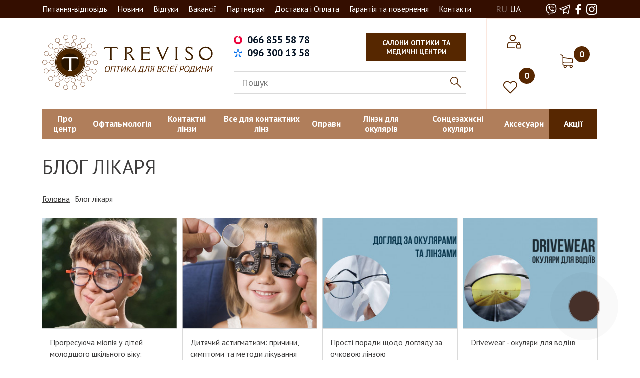

--- FILE ---
content_type: text/html; charset=UTF-8
request_url: https://treviso.ua/uk/blog/
body_size: 5589
content:
<!DOCTYPE html><html lang="uk"><head>    <meta charset="UTF-8">    <meta http-equiv="X-UA-Compatible" content="IE=edge">    <meta name="viewport" content="width=device-width, initial-scale=1.0, maximum-scale=1.0, user-scalable=no">    <meta name="format-detection" content="telephone=no">    <title>Блог лікаря</title>    <meta name="description" content="Блог лікаря - Treviso"/>    <meta name="keywords" content=""/>        <link rel="shortcut icon" href="/images/favicon.ico">        <link href="https://fonts.googleapis.com/css2?family=PT+Sans:wght@400;700&display=swap" rel="stylesheet">    <meta name="yandex-verification" content="736c3392373ef339" />    <meta name="facebook-domain-verification" content="g78ym76ua4r70qp052upe9y10ijgm3" />    <meta name="google-site-verification" content="xgasXnCMK3X2fOh_y0GdiZDGXREqALBjANfw9xLen1I" />    <link rel="stylesheet" href="/style/base_1724935143.css">    <link rel="stylesheet" href="/style/index_1724935143.css">            <script type="text/javascript" src="/scripts/plugins_1724935145.js"></script>    <!--[if lt IE 10]>    <link rel="stylesheet" type="text/css" href="/style/cssIE.css"/>    <![endif]-->    <script src="/scripts/system.js"></script>            <!-- Google Tag Manager -->        <script>(function(w,d,s,l,i){w[l]=w[l]||[];w[l].push({'gtm.start':                    new Date().getTime(),event:'gtm.js'});var f=d.getElementsByTagName(s)[0],                j=d.createElement(s),dl=l!='dataLayer'?'&l='+l:'';j.async=true;j.src=                'https://www.googletagmanager.com/gtm.js?id='+i+dl;f.parentNode.insertBefore(j,f);            })(window,document,'script','dataLayer','GTM-54P7Q5P');</script>        <!-- End Google Tag Manager -->        <!-- Facebook Pixel Code -->        <script>            !function(f,b,e,v,n,t,s)            {if(f.fbq)return;n=f.fbq=function(){n.callMethod?                n.callMethod.apply(n,arguments):n.queue.push(arguments)};                if(!f._fbq)f._fbq=n;n.push=n;n.loaded=!0;n.version='2.0';                n.queue=[];t=b.createElement(e);t.async=!0;                t.src=v;s=b.getElementsByTagName(e)[0];                s.parentNode.insertBefore(t,s)}(window, document,'script',                'https://connect.facebook.net/en_US/fbevents.js');            fbq('init', '216053173576276');            fbq('track', 'PageView');        </script>        <noscript><img height="1" width="1" style="display:none"                       src="https://www.facebook.com/tr?id=216053173576276&ev=PageView&noscript=1"            /></noscript>        <!-- End Facebook Pixel Code -->        </head><body class="blog-page"><!-- Google Tag Manager (noscript) --><noscript><iframe src="https://www.googletagmanager.com/ns.html?id=GTM-54P7Q5P"                  height="0" width="0" style="display:none;visibility:hidden"></iframe></noscript><!-- End Google Tag Manager (noscript) --><div class="wrap">    <header>        <div class="top-line">            <div class="container">                <ul class="nav">            <li class="item-level-0">            <a href="https://treviso.ua/uk/question/" class="link-level-0">Питання-відповідь</a>                    </li>            <li class="item-level-0">            <a href="https://treviso.ua/uk/news/" class="link-level-0">Новини</a>                    </li>            <li class="item-level-0">            <a href="https://treviso.ua/uk/reviews/" class="link-level-0">Відгуки</a>                    </li>            <li class="item-level-0">            <a href="https://treviso.ua/uk/vakansii.html" class="link-level-0">Вакансії</a>                    </li>            <li class="item-level-0">            <a href="https://treviso.ua/uk/partneram.html" class="link-level-0">Партнерам</a>                    </li>            <li class="item-level-0">            <a href="https://treviso.ua/uk/dostavka-i-oplata.html" class="link-level-0">Доставка і Оплата</a>                    </li>            <li class="item-level-0">            <a href="https://treviso.ua/uk/garantiya-i-vozvrat.html" class="link-level-0">Гарантія та повернення</a>                    </li>            <li class="item-level-0">            <a href="https://treviso.ua/uk/saloni-optiki.html" class="link-level-0">Контакти</a>                    </li>    </ul>                <div class="choose-language">            <a class="lang-link" href="/ru/blog/">RU</a>            <a class="lang-link active" href="javascript:void(0)">UA</a>    </div>                <div class="social-wrap">                    <a class="social-icon" href="viber://chat?number=%2B380502908120"></a>                    <a class="social-icon" href="https://t.me/trevisoLviv"></a>                    <a class="social-icon" href="https://www.facebook.com/treviso.ua"></a>                    <a class="social-icon" href="https://www.instagram.com/treviso.ua/"></a>                </div>            </div>        </div>        <div class="middle-line">            <div class="container">                                <div class="middle-wrap">                    <a href="https://treviso.ua/uk/" class="logo">                        <img src="/images/svg/logo.svg" alt="logo">                        <img src="/images/svg/logo-mob.svg" alt="logo">                    </a>                    <div class="middle-search-wrap">                        <div class="new-line">                            <div class="phones-wrapper">                                <a class="phone vodafone" href="tel:066 855 58 78"                                   class="phone">066 855 58 78</a>                                <a class="phone kievstar" href="tel:096 300 13 58 "                                   class="phone">096 300 13 58 </a>                            </div>                                                            <a href="https://treviso.ua/uk/saloni-optiki.html" class="new-button">салони оптики та медичні центри</a>                                                    </div>                                                        <div class="search">        <div class="custom-form">            <form name="catalog_showSearchForm" id="193cc958db4b2da8232ff2d7dfabcb95" action="https://treviso.ua/uk/catalog/show_search_form/" method="get"><input type="hidden" name="__myform_unique" value="d07e14f0fba51cb33dfa129c9c2e863a" />            <div class="search-field">            <span>                <input type="text" name="q" value="" form="193cc958db4b2da8232ff2d7dfabcb95" placeholder="Пошук" />                <label>                <input type="submit" class="search-btn" value="Найти">            </label>            </span>            </div>            </form>        </div>    </div>                                            </div>                </div>                <div class="personal-wrap">                    <div class="column">                            <div data-src="https://treviso.ua/uk/users/login/?ajax=true" class="login" data-fancybox data-type="ajax"         title="Вхід Реєстрація"></div>                            <a href="https://treviso.ua/uk/catalog/favorites/" class="to-wishes" id="sys_catalog_favorite_preview" title="Вибране"><span>0</span></a>                    </div>                        <a class="bascket" href="https://treviso.ua/uk/catalog/order/details/" id="sys_basket_preview" title="Кошик"><span class="item-count" id="item-count">0</span></a>                </div>                <div class="mobile-menu">                    <span class="center"><span class="after"></span><span class="before"></span></span>                </div>            </div>        </div>        <div class="mobile-nav">            <div class="container">                <div class="top-wrap">                                                <div class="search">        <div class="custom-form">            <form name="catalog_showSearchForm" id="cd62d5b1d176750e3f8f2b1f22eea8df" action="https://treviso.ua/uk/catalog/show_search_form/" method="get"><input type="hidden" name="__myform_unique" value="d07e14f0fba51cb33dfa129c9c2e863a" />            <div class="search-field">            <span>                <input type="text" name="q" value="" form="cd62d5b1d176750e3f8f2b1f22eea8df" placeholder="Пошук" />                <label>                <input type="submit" class="search-btn" value="Найти">            </label>            </span>            </div>            </form>        </div>    </div>                                        <div class="choose-language">            <a class="lang-link" href="/ru/blog/">RU</a>            <a class="lang-link active" href="javascript:void(0)">UA</a>    </div>                </div>                                    <div class="ac-jc">                        <a href="https://treviso.ua/uk/saloni-optiki.html" class="new-button">салони оптики та медичні центри</a>                    </div>                            </div>            <div class="tabs">                <ul class="tab-list">                    <li class="menu-orange"><a href="#tab-1">Меню</a></li>                    <li class="catalog-blue"><a href="#tab-2">Каталог</a></li>                </ul>                <div id="tab-1"><ul class="nav">            <li class="item-level-0">            <a href="https://treviso.ua/uk/question/" class="link-level-0">Питання-відповідь</a>                    </li>            <li class="item-level-0">            <a href="https://treviso.ua/uk/news/" class="link-level-0">Новини</a>                    </li>            <li class="item-level-0">            <a href="https://treviso.ua/uk/reviews/" class="link-level-0">Відгуки</a>                    </li>            <li class="item-level-0">            <a href="https://treviso.ua/uk/vakansii.html" class="link-level-0">Вакансії</a>                    </li>            <li class="item-level-0">            <a href="https://treviso.ua/uk/partneram.html" class="link-level-0">Партнерам</a>                    </li>            <li class="item-level-0">            <a href="https://treviso.ua/uk/dostavka-i-oplata.html" class="link-level-0">Доставка і Оплата</a>                    </li>            <li class="item-level-0">            <a href="https://treviso.ua/uk/garantiya-i-vozvrat.html" class="link-level-0">Гарантія та повернення</a>                    </li>            <li class="item-level-0">            <a href="https://treviso.ua/uk/saloni-optiki.html" class="link-level-0">Контакти</a>                    </li>    </ul></div>                <div id="tab-2"><ul class="catalog-nav">    <li class="item-level-0 ">        <a href="https://treviso.ua/uk/o-tsentre.html"           class="link-level-0 ">            <span class="title">Про центр</span>        </a>    </li>    <li class="item-level-0 ">        <a href="https://treviso.ua/uk/oftalmologiya.html"           class="link-level-0 ">            <span class="title">Офтальмологія</span>        </a>    </li>                                                                <li class="item-level-0 ">                <a href="https://treviso.ua/uk/catalog/1-lenses/"                   class="link-level-0 ">                    <span class="title">Контактні лінзи</span>                </a>            </li>                                <li class="item-level-0 ">                <a href="https://treviso.ua/uk/catalog/70-vse-dlya-linz/"                   class="link-level-0 ">                    <span class="title">Все для контактних лінз</span>                </a>            </li>                                <li class="item-level-0 ">                <a href="https://treviso.ua/uk/catalog/3-frames/"                   class="link-level-0 ">                    <span class="title">Оправи</span>                </a>            </li>                                <li class="item-level-0 ">                <a href="https://treviso.ua/uk/catalog/4-eyeglass/"                   class="link-level-0 ">                    <span class="title">Лінзи для окулярів</span>                </a>            </li>                                <li class="item-level-0 ">                <a href="https://treviso.ua/uk/catalog/68-solntsezashchitnie-ochki/"                   class="link-level-0 ">                    <span class="title">Сонцезахисні окуляри</span>                </a>            </li>                                <li class="item-level-0 ">                <a href="https://treviso.ua/uk/catalog/23-aksessuari-dlya-ochkov/"                   class="link-level-0 ">                    <span class="title">Аксесуари</span>                </a>            </li>                <li class="item-level-0 stocks-link">        <a href="https://treviso.ua/uk/stocks/" class="link-level-0 ">            <span class="title">Акції</span>        </a>    </li></ul></div>            </div>        </div>        <div class="container">            <div class="head-pages">                <ul class="catalog-nav">    <li class="item-level-0 ">        <a href="https://treviso.ua/uk/o-tsentre.html"           class="link-level-0 ">            <span class="title">Про центр</span>        </a>    </li>    <li class="item-level-0 ">        <a href="https://treviso.ua/uk/oftalmologiya.html"           class="link-level-0 ">            <span class="title">Офтальмологія</span>        </a>    </li>                                                                <li class="item-level-0 ">                <a href="https://treviso.ua/uk/catalog/1-lenses/"                   class="link-level-0 ">                    <span class="title">Контактні лінзи</span>                </a>            </li>                                <li class="item-level-0 ">                <a href="https://treviso.ua/uk/catalog/70-vse-dlya-linz/"                   class="link-level-0 ">                    <span class="title">Все для контактних лінз</span>                </a>            </li>                                <li class="item-level-0 ">                <a href="https://treviso.ua/uk/catalog/3-frames/"                   class="link-level-0 ">                    <span class="title">Оправи</span>                </a>            </li>                                <li class="item-level-0 ">                <a href="https://treviso.ua/uk/catalog/4-eyeglass/"                   class="link-level-0 ">                    <span class="title">Лінзи для окулярів</span>                </a>            </li>                                <li class="item-level-0 ">                <a href="https://treviso.ua/uk/catalog/68-solntsezashchitnie-ochki/"                   class="link-level-0 ">                    <span class="title">Сонцезахисні окуляри</span>                </a>            </li>                                <li class="item-level-0 ">                <a href="https://treviso.ua/uk/catalog/23-aksessuari-dlya-ochkov/"                   class="link-level-0 ">                    <span class="title">Аксесуари</span>                </a>            </li>                <li class="item-level-0 stocks-link">        <a href="https://treviso.ua/uk/stocks/" class="link-level-0 ">            <span class="title">Акції</span>        </a>    </li></ul>            </div>        </div>    </header>    <div class="content">    <div class="container">        <div class="main-title">Блог лікаря</div>        <ul class="breadcrumbs container" itemscope itemtype="http://schema.org/BreadcrumbList">    <li itemprop="itemListElement" itemscope itemtype="http://schema.org/ListItem">        <a href="https://treviso.ua/uk/" itemprop="item">            <span itemprop="name">Головна</span>        </a>        <meta itemprop="position" content="1"/>    </li>                                        <li itemprop="itemListElement" itemscope itemtype="http://schema.org/ListItem">                    <a href="https://treviso.ua/uk/blog/" itemprop="item">                        <span itemprop="name">Блог лікаря</span>                    </a>                    <meta itemprop="position" content="2"/>                </li>                            </ul>                    <div class="catalog-wrap">                                        <div class="catalog-item">        <a href="https://treviso.ua/uk/blog/257-progresuyucha-mopya-u-dtey-molodshogo-shklnogo-vku-prchn-ta-proflaktka.html" class="article-img">            <span class="blog-img-wrap object-fit">                <img src='https://treviso.ua/./cache/cache_image/9/9fd10981e54331c9f3cf88b9791d886d' alt='Прогресуюча міопія у дітей молодшого шкільного віку: причини та профілактика'>            </span>        </a>        <div class="stocks-bottom">            <a href="https://treviso.ua/uk/blog/257-progresuyucha-mopya-u-dtey-molodshogo-shklnogo-vku-prchn-ta-proflaktka.html" class="stocks-title">Прогресуюча міопія у дітей молодшого шкільного віку: причини та профілактика</a>        </div>    </div>                                        <div class="catalog-item">        <a href="https://treviso.ua/uk/blog/255-dityachy-astgmatzm-prchn-smptom-ta-metod-lkuvannya.html" class="article-img">            <span class="blog-img-wrap object-fit">                <img src='https://treviso.ua/./cache/cache_image/9/92f8147a4388ddd17e95694ff2197b91' alt='Дитячий астигматизм: причини, симптоми та методи лікування'>            </span>        </a>        <div class="stocks-bottom">            <a href="https://treviso.ua/uk/blog/255-dityachy-astgmatzm-prchn-smptom-ta-metod-lkuvannya.html" class="stocks-title">Дитячий астигматизм: причини, симптоми та методи лікування</a>        </div>    </div>                                        <div class="catalog-item">        <a href="https://treviso.ua/uk/blog/253-prosti-poradu-shchodo-doglyadu-za-ochkovoyu-linzoyu.html" class="article-img">            <span class="blog-img-wrap object-fit">                <img src='https://treviso.ua/./cache/cache_image/6/62d1d83043bd75f9f2a3a1705d292b9c' alt='Прості поради щодо догляду за очковою лінзою'>            </span>        </a>        <div class="stocks-bottom">            <a href="https://treviso.ua/uk/blog/253-prosti-poradu-shchodo-doglyadu-za-ochkovoyu-linzoyu.html" class="stocks-title">Прості поради щодо догляду за очковою лінзою</a>        </div>    </div>                                        <div class="catalog-item">        <a href="https://treviso.ua/uk/blog/251-drivewear-okulyari-dlya-vodiiv.html" class="article-img">            <span class="blog-img-wrap object-fit">                <img src='https://treviso.ua/./cache/cache_image/d/d1a4ea78fbacabccbdd29799bc2bd0c6' alt='Drivewear - окуляри для водіїв'>            </span>        </a>        <div class="stocks-bottom">            <a href="https://treviso.ua/uk/blog/251-drivewear-okulyari-dlya-vodiiv.html" class="stocks-title">Drivewear - окуляри для водіїв</a>        </div>    </div>                                        <div class="catalog-item">        <a href="https://treviso.ua/uk/blog/249-kak-izbegat-suhost-glaz.html" class="article-img">            <span class="blog-img-wrap object-fit">                <img src='https://treviso.ua/./cache/cache_image/7/7b1c723b926e2e68c1dca4be57bf4dbc' alt='Як уникнути сухості і перенапруги очей'>            </span>        </a>        <div class="stocks-bottom">            <a href="https://treviso.ua/uk/blog/249-kak-izbegat-suhost-glaz.html" class="stocks-title">Як уникнути сухості і перенапруги очей</a>        </div>    </div>                                        <div class="catalog-item">        <a href="https://treviso.ua/uk/blog/247-doglyad-za-kontaktnimi-linzami.html" class="article-img">            <span class="blog-img-wrap object-fit">                <img src='https://treviso.ua/./cache/cache_image/5/56c7790de60a3853454760bb07027a10' alt='Догляд за контактними лінзами'>            </span>        </a>        <div class="stocks-bottom">            <a href="https://treviso.ua/uk/blog/247-doglyad-za-kontaktnimi-linzami.html" class="stocks-title">Догляд за контактними лінзами</a>        </div>    </div>                                        <div class="catalog-item">        <a href="https://treviso.ua/uk/blog/245-pravila-uhoda-za-solntsezashchitnimi-ochkami.html" class="article-img">            <span class="blog-img-wrap object-fit">                <img src='https://treviso.ua/./cache/cache_image/f/f741a0e863b4a72278b46734b9196abf' alt='Правила догляду за сонцезахисними окулярами'>            </span>        </a>        <div class="stocks-bottom">            <a href="https://treviso.ua/uk/blog/245-pravila-uhoda-za-solntsezashchitnimi-ochkami.html" class="stocks-title">Правила догляду за сонцезахисними окулярами</a>        </div>    </div>                                        <div class="catalog-item">        <a href="https://treviso.ua/uk/blog/243-kak-vibrat-ochki-ot-solntsa-po-tsvetu-stekol.html" class="article-img">            <span class="blog-img-wrap object-fit">                <img src='https://treviso.ua/./cache/cache_image/b/b93d2276c3dd6be08ef768d4dc710b00' alt='Як обрати окуляри від сонця за кольором лінз?'>            </span>        </a>        <div class="stocks-bottom">            <a href="https://treviso.ua/uk/blog/243-kak-vibrat-ochki-ot-solntsa-po-tsvetu-stekol.html" class="stocks-title">Як обрати окуляри від сонця за кольором лінз?</a>        </div>    </div>                                        <div class="catalog-item">        <a href="https://treviso.ua/uk/blog/241-istoriya-solntsezashchitnih-ochkov.html" class="article-img">            <span class="blog-img-wrap object-fit">                <img src='https://treviso.ua/./cache/cache_image/f/f1dfd612df391780306b867fd7a1334b' alt='Історія сонцезахисних окулярів'>            </span>        </a>        <div class="stocks-bottom">            <a href="https://treviso.ua/uk/blog/241-istoriya-solntsezashchitnih-ochkov.html" class="stocks-title">Історія сонцезахисних окулярів</a>        </div>    </div>                                        <div class="catalog-item">        <a href="https://treviso.ua/uk/blog/237-zachem-nugni-ochki-dlya-voditeley.html" class="article-img">            <span class="blog-img-wrap object-fit">                <img src='https://treviso.ua/./cache/cache_image/e/e95ba2521ceb97980525f5d2031f17d0' alt='Навіщо потрібні окуляри для водіїв?'>            </span>        </a>        <div class="stocks-bottom">            <a href="https://treviso.ua/uk/blog/237-zachem-nugni-ochki-dlya-voditeley.html" class="stocks-title">Навіщо потрібні окуляри для водіїв?</a>        </div>    </div>                                        <div class="catalog-item">        <a href="https://treviso.ua/uk/blog/239-znaete-li-vi-o-sushchestvovanii-ochkov-hameleonov.html" class="article-img">            <span class="blog-img-wrap object-fit">                <img src='https://treviso.ua/./cache/cache_image/3/39dbc0145f0e8025ab6f6d9b772e99d2' alt='Чи знаєте ви про існування окулярів-хамелеонів?'>            </span>        </a>        <div class="stocks-bottom">            <a href="https://treviso.ua/uk/blog/239-znaete-li-vi-o-sushchestvovanii-ochkov-hameleonov.html" class="stocks-title">Чи знаєте ви про існування окулярів-хамелеонів?</a>        </div>    </div>                                        <div class="catalog-item">        <a href="https://treviso.ua/uk/blog/235-osobennosti-i-preimushchestva-solntsezashchitnih-linz.html" class="article-img">            <span class="blog-img-wrap object-fit">                <img src='https://treviso.ua/./cache/cache_image/4/456a0994e05f9937d83e1f8162019eea' alt='Особливості та переваги сонцезахисних лінз'>            </span>        </a>        <div class="stocks-bottom">            <a href="https://treviso.ua/uk/blog/235-osobennosti-i-preimushchestva-solntsezashchitnih-linz.html" class="stocks-title">Особливості та переваги сонцезахисних лінз</a>        </div>    </div>                            </div>                        <ul class="pagination">                    <li class="prev disabled"><a class="pagination-link" href="javascript:void(0)">Попередня</a></li>                                            <li class="pagination-item active"><a class="pagination-link" href="javascript:void(0)">1</a></li>                                                <li class="pagination-item"><a class="pagination-link" href="https://treviso.ua/uk/blog/page2/">2</a></li>                                                <li class="pagination-item"><a class="pagination-link" href="https://treviso.ua/uk/blog/page3/">3</a></li>                                                <li class="pagination-item"><a class="pagination-link" href="https://treviso.ua/uk/blog/page4/">4</a></li>                                        <li class="next"><a class="pagination-link" href="https://treviso.ua/uk/blog/page2/">Наступна</a></li>            </ul>    </div></div></div><footer>    <div class="top-line">        <div class="container">            <div class="footer-menu">Меню:</div>            <div class="footer-wrap">    <div class="footer-nav">                    <ul class="footer-column">            <li class="item-level-0">                <a href="https://treviso.ua/uk/question/"                   class="link-level-0">Питання-Відповідь</a>            </li>                                            <li class="item-level-0">                <a href="https://treviso.ua/uk/reviews/"                   class="link-level-0">Відгуки</a>            </li>                                            <li class="item-level-0">                <a href="https://treviso.ua/uk/dobavit-stranitsu.html"                   class="link-level-0">Доставка</a>            </li>                                            <li class="item-level-0">                <a href="https://treviso.ua/uk/specialists/"                   class="link-level-0">Наші лікарі</a>            </li>            </ul>                    <ul class="footer-column">            <li class="item-level-0">                <a href="https://treviso.ua/uk/services.html"                   class="link-level-0">Прайс послуг</a>            </li>                                            <li class="item-level-0">                <a href="https://treviso.ua/uk/blog/"                   class="link-level-0">Блог лікаря</a>            </li>                                            <li class="item-level-0">                <a href="https://treviso.ua/uk/news/"                   class="link-level-0">Новини</a>            </li>                                            <li class="item-level-0">                <a href="https://treviso.ua/uk/stocks/"                   class="link-level-0">Акції</a>            </li>            </ul>                    <ul class="footer-column">            <li class="item-level-0">                <a href="https://treviso.ua/uk/politika-konfidentsialnosti-i-zashchita-personalnih-dannih.html"                   class="link-level-0">Політика конфіндециальності </a>            </li>                                            <li class="item-level-0">                <a href="https://treviso.ua/uk/avtorske-pravo.html"                   class="link-level-0">Авторське право</a>            </li>                                            <li class="item-level-0">                <a href="https://treviso.ua/uk/publichna-oferta.html"                   class="link-level-0">Публічна оферта</a>            </li>                        </div></div>            <div class="contacts">                <div class="title">Зв'яжіться з нами</div>                <a class="social-icon" href="viber://chat?number=%2B380502908120"></a>                <a class="social-icon" href="https://t.me/trevisoLviv"></a>                <a class="social-icon" href="https://www.facebook.com/treviso.ua"></a>                <a class="social-icon" href="https://www.instagram.com/treviso.ua/"></a>            </div>        </div>    </div>    <div class="bottom-line">        <div class="container">            <div class="copyriting">                © 2026 Офтальмологічний центр ''Тревісо''            </div>            <a href="https://megasite.ua/ua/" target="_blank" class="flex" style="gap: 10px;">                <span class="copyriting">Створення сайту:</span>                <span class="mega-logo">                    <img src="/images/svg/logo-megasite.svg" alt="megalogo">                </span>            </a>        </div>    </div></footer> <!-- Global site tag (gtag.js) - Google Analytics --><script async src="https://www.googletagmanager.com/gtag/js?id=UA-125290840-1"></script><script>   window.dataLayer = window.dataLayer || [];   function gtag(){dataLayer.push(arguments);}   gtag('js', new Date());    gtag('config', 'UA-125290840-1'); </script>  <script type="text/javascript">     (function (d,s,u,e,p) {       p=d.getElementsByTagName(s)[0],e=d.createElement(s),e.async=1,e.src=u,p.parentNode.insertBefore(e, p);     })(document, 'script', 'https://script.ringostat.com/v4/ff/ff774c44d2a7485d0ab948b1436119bef290d99e.js');     var pw = function() {if (typeof(ringostatAnalytics) === "undefined") {setTimeout(pw,100);} else {ringostatAnalytics.sendHit('pageview');}};     pw(); </script>                             <div class="to-top"></div></body></html>

--- FILE ---
content_type: text/css
request_url: https://treviso.ua/style/base_1724935143.css
body_size: 1221
content:
@charset "UTF-8";*{margin:0;padding:0;font-size:100%;vertical-align:baseline;-moz-box-sizing:border-box;-webkit-box-sizing:border-box;box-sizing:border-box}*:focus{outline:none}table{border-spacing:0}@-moz-document url-prefix(){body{letter-spacing:-0.09px}}html,body{height:100%;-webkit-text-size-adjust:100%}body{display:-webkit-box;display:-moz-box;display:-ms-flexbox;display:-webkit-flex;display:flex;-webkit-flex-direction:column;-moz-flex-direction:column;-ms-flex-direction:column;flex-direction:column;position:relative;font-family:'PT Sans', sans-serif;font-size:18px;padding:10px;color:#3f3e3e;width:100vw;max-width:100%}body.fancybox-iosfix{position:relative !important;left:0;top:inherit !important;right:0}body.fancybox-active{overflow:hidden !important}body .wrap{flex:1 0 auto}ul,ol{list-style-position:outside;margin-bottom:25px}ul li,ol li{margin-bottom:10px;margin-left:15px;font-size:18px;line-height:1.2;color:#3f3e3e}a{text-decoration:underline;color:#572701}a:hover{text-decoration:none}a img{border:none}h1,.h1,h2,.h2,h3,.h3,h4,.h4,h5,.h5,h6,.h6{font-family:'PT Sans', sans-serif;font-size:100%;font-weight:normal;color:#562700}h1,.h1{margin-bottom:20px;font-weight:700;font-size:40px}@media (min-width:768px) and (max-width:1024px){h1,.h1{margin-bottom:50px;font-size:40px}}@media (max-width:767px){h1,.h1{margin-bottom:truepx;font-size:21px}}h2,.h2{margin-bottom:50px;font-weight:700;font-size:24px}@media (min-width:768px) and (max-width:1024px){h2,.h2{margin-bottom:35px;font-size:30px}}@media (max-width:767px){h2,.h2{margin-bottom:truepx;font-size:20px}}h3,.h3{margin-bottom:35px;font-weight:700;font-size:24px}@media (min-width:768px) and (max-width:1024px){h3,.h3{margin-bottom:truepx;font-size:24px}}@media (max-width:767px){h3,.h3{margin-bottom:truepx;font-size:20px}}h4,.h4{margin-bottom:25px;font-weight:700;font-size:20px}@media (min-width:768px) and (max-width:1024px){h4,.h4{margin-bottom:truepx}}@media (max-width:767px){h4,.h4{margin-bottom:truepx;font-size:20px}}h5,.h5{margin-bottom:25px;font-weight:700;font-size:17px}@media (min-width:768px) and (max-width:1024px){h5,.h5{margin-bottom:truepx}}@media (max-width:767px){h5,.h5{margin-bottom:truepx;font-size:20px}}h6,.h6{margin-bottom:20px;font-weight:700;font-size:15px}@media (min-width:768px) and (max-width:1024px){h6,.h6{margin-bottom:truepx}}@media (max-width:767px){h6,.h6{margin-bottom:truepx;font-size:18px}}p{margin-bottom:24px;font-size:16px;line-height:1.2;color:#3f3e3e}table{width:100%;margin-bottom:40px;border-collapse:collapse;font-family:'PT Sans', sans-serif}table th,table td{padding:15px 10px;border:1px solid #d6d6d6;font-size:16px;color:#3c3c3c}@media (max-width:450px){table th,table td{padding:5px}}table th{border-bottom-width:3px;font-weight:400}input[type="submit"]{font-family:'PT Sans', sans-serif;outline:none;cursor:pointer;line-height:1;-webkit-appearance:none;-moz-appearance:none}textarea,input,select{font-family:'PT Sans', sans-serif}button{border:none}.content{padding-top:30px;padding-bottom:30px}.text-page:before,.text-page:after{content:"";display:table}.text-page:after{clear:both}.text-page img{max-width:100%}@media (max-width:1024px){.text-page img{float:none !important;display:block;margin:0 auto 30px !important}}@media (hover:none) and (pointer:coarse){.text-page img{float:none !important;display:block;margin:0 auto 30px !important}}.text-page ul,.text-page ol{overflow:hidden}.text-page ul li,.text-page ol li{position:relative;left:15px;padding-right:15px;font-size:16px}.text-page table img{float:none;max-width:inherit;margin:0}.attention{display:none}html[data-useragent*='MSIE 10.0'] body *{display:none !important}html[data-useragent*='MSIE 10.0'] .attention img{display:block !important;margin:0 auto 30px}html[data-useragent*='MSIE 10.0'] .attention{display:block !important;padding-top:15%;font-size:60px;font-weight:700;text-transform:uppercase;text-align:center}.hidden{display:none !important}.overflow-wrap{overflow-y:hidden;overflow-x:auto}

--- FILE ---
content_type: text/css
request_url: https://treviso.ua/style/index_1724935143.css
body_size: 30654
content:
@charset "UTF-8";body{padding:0}::before,::after{box-sizing:border-box}.clearfix:before,.clearfix:after{content:" ";display:table}.clearfix:after{clear:both}.container{margin-right:auto;margin-left:auto;padding-left:15px;padding-right:15px}@media (min-width:1400px){.container{width:1290px}}@media (min-width:1200px) and (max-width:1399px){.container{width:1140px}}@media (min-width:1025px) and (max-width:1199px){.container{width:970px}}@media (min-width:768px) and (max-width:1024px){.container{width:750px}}@media (max-width:767px){.container{width:100%}}.flex,.ac,.as,.ac-jc,.ac-jb,.as-jb,.jb,.as-jc,.ae-jb,.column-jc,.column-js{display:-webkit-box;display:-moz-box;display:-ms-flexbox;display:-webkit-flex;display:flex}.ac-jb,.as-jb,.jb,.ae-jb{-webkit-justify-content:space-between;-moz-justify-content:space-between;-ms-justify-content:space-between;justify-content:space-between;-ms-flex-pack:space-between}.column-js{-webkit-justify-content:flex-start;-moz-justify-content:flex-start;-ms-justify-content:flex-start;justify-content:flex-start;-ms-flex-pack:flex-start}.ac-jc,.as-jc,.column-jc{-webkit-justify-content:center;-moz-justify-content:center;-ms-justify-content:center;justify-content:center;-ms-flex-pack:center}.ac,.ac-jc,.ac-jb{-webkit-align-items:center;-moz-align-items:center;-ms-align-items:center;align-items:center}.as,.as-jb,.as-jc{-webkit-align-items:flex-start;-moz-align-items:flex-start;-ms-align-items:flex-start;align-items:flex-start}.column-jc,.column-js{-webkit-flex-direction:column;-moz-flex-direction:column;-ms-flex-direction:column;flex-direction:column}.flex-wrap{-webkit-flex-wrap:wrap;-moz-flex-wrap:wrap;-ms-flex-wrap:wrap;flex-wrap:wrap}.ae-jb{-webkit-align-items:flex-end;-moz-align-items:flex-end;-ms-align-items:flex-end;align-items:flex-end}.shrink{-webkit-flex-shrink:0;-moz-flex-shrink:0;-ms-flex-shrink:0;flex-shrink:0}.scroll-wrapper{overflow:hidden !important;position:relative}.scroll-wrapper > .scroll-content{border:none !important;box-sizing:border-box !important;height:auto;left:0;margin:0;max-height:none;max-width:none !important;overflow:scroll !important;padding:0 12px 0 0;position:relative !important;top:0;width:auto !important}.scroll-wrapper > .scroll-content::-webkit-scrollbar{height:0;width:0}.scroll-element{display:none}.scroll-element,.scroll-element div{box-sizing:content-box}.scroll-element.scroll-x.scroll-scrollx_visible,.scroll-element.scroll-y.scroll-scrolly_visible{display:block}.scroll-element .scroll-bar,.scroll-element .scroll-arrow{cursor:default}.scroll-textarea{border:1px solid #ccc;border-top-color:#999}.scroll-textarea > .scroll-content{overflow:hidden !important}.scroll-textarea > .scroll-content > textarea{border:none !important;box-sizing:border-box;height:100% !important;margin:0;max-height:none !important;max-width:none !important;overflow:scroll !important;outline:none;padding:2px;position:relative !important;top:0;width:100% !important}.scroll-textarea > .scroll-content > textarea::-webkit-scrollbar{height:0;width:0}.scrollbar-inner > .scroll-element,.menu-area > .scroll-element,.menu-area > .scroll-element div,.scrollbar-inner > .scroll-element div{border:none;margin:0;padding:0;position:absolute;z-index:10}.menu-area > .scroll-element div,.scrollbar-inner > .scroll-element div{display:block;height:100%;left:0;top:0}.menu-area > .scroll-element.scroll-x,.scrollbar-inner > .scroll-element.scroll-x{bottom:2px;height:8px;left:0;width:100%;display:none !important}.menu-area .scroll-element_size,.scrollbar-inner .scroll-element_size{width:5px}.menu-area > .scroll-element.scroll-y,.scrollbar-inner > .scroll-element.scroll-y{height:100%;right:0;top:0;width:5px}.menu-area .scroll-element_outer,.scrollbar-inner .scroll-element_outer{width:100%}.menu-area .scroll-bar,.scrollbar-inner .scroll-bar{left:0 !important;width:5px !important}.menu-area > .scroll-element .scroll-element_outer,.scrollbar-inner > .scroll-element .scroll-element_outer{overflow:hidden}.menu-area > .scroll-element .scroll-element_track,.menu-area > .scroll-element .scroll-bar,.menu-area > .scroll-element:hover .scroll-bar,.menu-area > .scroll-element.scroll-draggable .scroll-bar,.menu-area > .scroll-element.scroll-x.scroll-scrolly_visible .scroll-element_track,.scrollbar-inner > .scroll-element.scroll-x.scroll-scrolly_visible .scroll-element_track{left:-12px}.menu-area > .scroll-element.scroll-y.scroll-scrollx_visible .scroll-element_track,.scrollbar-inner > .scroll-element.scroll-y.scroll-scrollx_visible .scroll-element_track{top:-12px}.menu-area > .scroll-element.scroll-x.scroll-scrolly_visible .scroll-element_size,.scrollbar-inner > .scroll-element.scroll-y.scroll-scrollx_visible .scroll-element_size{top:-12px}.back-layer{pointer-events:none;opacity:0;position:fixed;top:0;left:0;width:100%;height:100vh;background-color:rgba(0, 0, 0, 0.8)}.back-layer.menu-open{pointer-events:all;z-index:100;-webkit-animation:back-layer 0.5s forwards;animation:back-layer 0.5s forwards}.back-layer.back-transition{opacity:1;z-index:100;-webkit-animation:hide 0.6s forwards;animation:hide 0.6s forwards}@-webkit-keyframes back-layer{0%{opacity:0}100%{opacity:1}}@keyframes back-layer{0%{opacity:0}100%{opacity:1}}@-webkit-keyframes hide{100%{opacity:0}0%{opacity:1}}@keyframes hide{100%{opacity:0}0%{opacity:1}}.close-popup{pointer-events:none;z-index:-1;opacity:0;position:fixed;top:0;right:0;width:40px;height:40px;background-repeat:no-repeat;background-position:center;background-size:18px;transition:opacity 0.2s;cursor:pointer;-moz-transform:rotate(45deg);-o-transform:rotate(45deg);-ms-transform:rotate(45deg);-webkit-transform:rotate(45deg);transform:rotate(45deg)}.close-popup.menu-open{pointer-events:all;z-index:103;opacity:1;transition-delay:0.4s}.popup-slider{pointer-events:none;z-index:101;position:fixed}.popup-slider.menu-open{pointer-events:all}.popup-slider.menu-right{top:70px;right:0;-moz-transform:translateX(120%);-o-transform:translateX(120%);-ms-transform:translateX(120%);-webkit-transform:translateX(120%);transform:translateX(120%);transition:transform 0.4s}.popup-slider.menu-right.menu-open{-moz-transform:translateX(0);-o-transform:translateX(0);-ms-transform:translateX(0);-webkit-transform:translateX(0);transform:translateX(0)}@media (max-width:450px){.popup-slider.menu-right{top:50px}}.popup-slider.menu-left{top:0;left:0;-moz-transform:translateX(-120%);-o-transform:translateX(-120%);-ms-transform:translateX(-120%);-webkit-transform:translateX(-120%);transform:translateX(-120%);transition:transform 0.4s}.popup-slider.menu-left.menu-open{-moz-transform:translateX(0);-o-transform:translateX(0);-ms-transform:translateX(0);-webkit-transform:translateX(0);transform:translateX(0)}.popup-slider.menu-top{top:0;left:0;-moz-transform:translateY(-120%);-o-transform:translateY(-120%);-ms-transform:translateY(-120%);-webkit-transform:translateY(-120%);transform:translateY(-120%);transition:transform 0.4s}.popup-slider.menu-top.menu-open{-moz-transform:translateY(0);-o-transform:translateY(0);-ms-transform:translateY(0);-webkit-transform:translateY(0);transform:translateY(0)}.popup-slider.menu-fade{opacity:0;top:0;left:0;transition:opacity 0.4s}.popup-slider.menu-fade.menu-open{opacity:1}body{width:100vw;max-width:100%}.header{width:100%}.slick-prev:before,.slick-next:before{font-family:"slick";font-size:20px;line-height:1;color:white;opacity:0.75;-webkit-font-smoothing:antialiased;-moz-osx-font-smoothing:grayscale}.slick-slider{overflow:hidden;position:relative;display:block;-moz-box-sizing:border-box;box-sizing:border-box;-webkit-touch-callout:none;-webkit-user-select:none;-khtml-user-select:none;-moz-user-select:none;-ms-user-select:none;user-select:none;-ms-touch-action:pan-y;touch-action:pan-y;-webkit-tap-highlight-color:transparent}.slick-dots{position:absolute;margin:0;list-style-type:none}.slick-dots button{opacity:0;width:100%;height:100%;cursor:pointer}.slick-prev,.slick-next{z-index:10;position:absolute;display:block;background-repeat:no-repeat;background-position:center;background-color:transparent;border:none;outline:none;font-size:0;cursor:pointer;color:transparent}.slick-prev:hover,.slick-next:hover,.slick-prev:focus,.slick-next:focus{outline:none;color:transparent}.slick-list{position:relative;overflow:hidden;display:block;margin:0;padding:0}.slick-list:focus{outline:none}.slick-list.dragging{cursor:pointer;cursor:hand}.slick-slider .slick-track,.slick-slider .slick-list{-webkit-transform:translate3d(0, 0, 0);-moz-transform:translate3d(0, 0, 0);-ms-transform:translate3d(0, 0, 0);-o-transform:translate3d(0, 0, 0);transform:translate3d(0, 0, 0)}.slick-track{position:relative;left:0;top:0;display:block}.slick-track:before,.slick-track:after{content:"";display:table}.slick-track:after{clear:both}.slick-loading .slick-track{visibility:hidden}.slick-slide{float:left;height:100%;min-height:1px;display:none}[dir="rtl"] .slick-slide{float:right}.slick-slide img{display:block;max-width:100%;margin:0 auto}.slick-slide.slick-loading img{display:none}.slick-slide.dragging img{pointer-events:none}.slick-initialized .slick-slide{display:block}.slick-loading .slick-slide{visibility:hidden}.slick-vertical .slick-slide{display:block;height:auto;border:1px solid transparent}.slick-arrow.slick-hidden{display:none}.object-fit{background-size:cover;background-position:center center}.object-fit.compat-object-fit > img{opacity:0}.object-fit > img{position:absolute;top:50%;left:50%;-moz-transform:translate(-50%, -50%);-o-transform:translate(-50%, -50%);-ms-transform:translate(-50%, -50%);-webkit-transform:translate(-50%, -50%);transform:translate(-50%, -50%);width:100%;height:100%;object-fit:cover}body.fancybox-active{overflow:hidden}body.fancybox-iosfix{position:fixed;left:0;right:0}.fancybox-is-hidden{position:absolute;top:-9999px;left:-9999px;visibility:hidden}.fancybox-container{position:fixed;top:0;left:0;width:100%;height:100%;z-index:99992;-webkit-tap-highlight-color:transparent;-webkit-backface-visibility:hidden;backface-visibility:hidden;-webkit-transform:translateZ(0);transform:translateZ(0);font-family:-apple-system, BlinkMacSystemFont, "Segoe UI", Roboto, "Helvetica Neue", Arial, sans-serif, "Apple Color Emoji", "Segoe UI Emoji", "Segoe UI Symbol"}.fancybox-outer,.fancybox-inner,.fancybox-bg,.fancybox-stage{position:absolute;top:0;right:0;bottom:0;left:0}.fancybox-outer{overflow-y:auto;-webkit-overflow-scrolling:touch}.fancybox-bg{background:#1e1e1e;opacity:0;transition-duration:inherit;transition-property:opacity;transition-timing-function:cubic-bezier(0.47, 0, 0.74, 0.71)}.fancybox-is-open .fancybox-bg{opacity:0.87;transition-timing-function:cubic-bezier(0.22, 0.61, 0.36, 1)}.fancybox-infobar,.fancybox-toolbar,.fancybox-caption-wrap{position:absolute;direction:ltr;z-index:99997;opacity:0;visibility:hidden;transition:opacity 0.25s, visibility 0s linear 0.25s;box-sizing:border-box}.fancybox-show-infobar .fancybox-infobar,.fancybox-show-toolbar .fancybox-toolbar,.fancybox-show-caption .fancybox-caption-wrap{opacity:1;visibility:visible;transition:opacity 0.25s, visibility 0s}.fancybox-infobar{top:0;left:0;font-size:13px;padding:0 10px;height:44px;min-width:44px;line-height:44px;color:#ccc;text-align:center;pointer-events:none;-webkit-user-select:none;-moz-user-select:none;-ms-user-select:none;user-select:none;-webkit-touch-callout:none;-webkit-tap-highlight-color:transparent;-webkit-font-smoothing:subpixel-antialiased;mix-blend-mode:exclusion}.fancybox-toolbar{top:0;right:0;margin:0;padding:0}.fancybox-stage{overflow:hidden;direction:ltr;z-index:99994;-webkit-transform:translate3d(0, 0, 0)}.fancybox-is-closing .fancybox-stage{overflow:visible}.fancybox-slide{position:absolute;top:0;left:0;width:100%;height:100%;margin:0;padding:0;overflow:auto;outline:none;white-space:normal;box-sizing:border-box;text-align:center;z-index:99994;-webkit-overflow-scrolling:touch;display:none;-webkit-backface-visibility:hidden;backface-visibility:hidden;transition-property:opacity, -webkit-transform;transition-property:transform, opacity;transition-property:transform, opacity, -webkit-transform}.fancybox-slide::before{content:'';display:inline-block;vertical-align:middle;height:100%;width:0}.fancybox-is-sliding .fancybox-slide,.fancybox-slide--previous,.fancybox-slide--current,.fancybox-slide--next{display:block}.fancybox-slide--image{overflow:visible}.fancybox-slide--image::before{display:none}.fancybox-slide--video .fancybox-content,.fancybox-slide--video iframe{background:#000}.fancybox-slide--map .fancybox-content,.fancybox-slide--map iframe{background:#e5e3df}.fancybox-slide--next{z-index:99995}.fancybox-slide > *{display:inline-block;position:relative;margin:44px 0 44px;border-width:0;vertical-align:middle;text-align:left;background-color:#fff;overflow:visible;box-sizing:border-box}.fancybox-slide > title,.fancybox-slide > style,.fancybox-slide > meta,.fancybox-slide > link,.fancybox-slide > script,.fancybox-slide > base{display:none}.fancybox-slide .fancybox-image-wrap{position:absolute;top:0;left:0;margin:0;padding:0;border:0;z-index:99995;background:transparent;cursor:default;overflow:visible;-webkit-transform-origin:top left;-ms-transform-origin:top left;transform-origin:top left;background-size:100% 100%;background-repeat:no-repeat;-webkit-backface-visibility:hidden;backface-visibility:hidden;-webkit-user-select:none;-moz-user-select:none;-ms-user-select:none;user-select:none;transition-property:opacity, -webkit-transform;transition-property:transform, opacity;transition-property:transform, opacity, -webkit-transform}.fancybox-can-zoomOut .fancybox-image-wrap{cursor:-webkit-zoom-out;cursor:zoom-out}.fancybox-can-zoomIn .fancybox-image-wrap{cursor:-webkit-zoom-in;cursor:zoom-in}.fancybox-can-drag .fancybox-image-wrap{cursor:-webkit-grab;cursor:grab}.fancybox-is-dragging .fancybox-image-wrap{cursor:-webkit-grabbing;cursor:grabbing}.fancybox-image,.fancybox-spaceball{position:absolute;top:0;left:0;width:100%;height:100%;margin:0;padding:0;border:0;max-width:none;max-height:none;-webkit-user-select:none;-moz-user-select:none;-ms-user-select:none;user-select:none}.fancybox-spaceball{z-index:1}.fancybox-slide--iframe .fancybox-content{padding:0;width:80%;height:80%;max-width:calc(100% - 100px);max-height:calc(100% - 88px);overflow:visible;background:#fff}.fancybox-iframe{display:block;margin:0;padding:0;border:0;width:100%;height:100%;background:#fff}.fancybox-error{margin:0;padding:40px;width:100%;max-width:380px;background:#fff;cursor:default}.fancybox-error p{margin:0;padding:0;color:#444;font-size:16px;line-height:20px}.fancybox-button{box-sizing:border-box;display:inline-block;vertical-align:top;width:44px;height:44px;margin:0;padding:10px;border:0;border-radius:0;background:rgba(30, 30, 30, 0.6);transition:color 0.3s ease;cursor:pointer;outline:none}.fancybox-button,.fancybox-button:visited,.fancybox-button:link{color:#ccc}.fancybox-button:focus,.fancybox-button:hover{color:#fff}.fancybox-button[disabled]{color:#ccc;cursor:default;opacity:0.6}.fancybox-button svg{display:block;position:relative;overflow:visible;shape-rendering:geometricPrecision}.fancybox-button svg path{fill:currentColor;stroke:currentColor;stroke-linejoin:round;stroke-width:3}.fancybox-button--share svg path{stroke-width:1}.fancybox-button--play svg path:nth-child(2){display:none}.fancybox-button--pause svg path:nth-child(1){display:none}.fancybox-button--zoom svg path{fill:transparent}.fancybox-navigation{display:none}.fancybox-show-nav .fancybox-navigation{display:block}.fancybox-navigation button{position:absolute;top:50%;margin:-50px 0 0 0;z-index:99997;background:transparent;width:60px;height:100px;padding:17px}.fancybox-navigation button:before{content:"";position:absolute;top:30px;right:10px;width:40px;height:40px;background:rgba(30, 30, 30, 0.6)}.fancybox-navigation .fancybox-button--arrow_left{left:0}.fancybox-navigation .fancybox-button--arrow_right{right:0}.fancybox-close-small{display:none;position:absolute;top:0;right:0;width:40px;height:40px;padding:0;margin:0;border:0;border-radius:0;background:transparent;z-index:10;cursor:pointer}.fancybox-close-small:after{content:'×';position:absolute;top:5px;right:5px;width:30px;height:30px;font:22px/30px Arial, "Helvetica Neue", Helvetica, sans-serif;color:#888;font-weight:300;text-align:center;border-radius:50%;border-width:0;background-color:transparent;transition:background-color 0.25s;box-sizing:border-box;z-index:2}.fancybox-close-small:focus{outline:none}.fancybox-close-small:focus:after{outline:1px dotted #888}.fancybox-close-small:hover:after{color:#555;background:#eee}.fancybox-slide--image .fancybox-close-small,.fancybox-slide--iframe .fancybox-close-small{top:0;right:-40px}.fancybox-slide--image .fancybox-close-small:after,.fancybox-slide--iframe .fancybox-close-small:after{font-size:35px;color:#aaa}.fancybox-slide--image .fancybox-close-small:hover:after,.fancybox-slide--iframe .fancybox-close-small:hover:after{color:#fff;background:transparent}.fancybox-is-scaling .fancybox-close-small,.fancybox-is-zoomable.fancybox-can-drag .fancybox-close-small{display:none}.fancybox-caption-wrap{bottom:0;left:0;right:0;padding:60px 2vw 0 2vw;background:linear-gradient(to bottom, transparent 0%, rgba(0, 0, 0, 0.1) 20%, rgba(0, 0, 0, 0.2) 40%, rgba(0, 0, 0, 0.6) 80%, rgba(0, 0, 0, 0.8) 100%);pointer-events:none}.fancybox-caption{padding:30px 0;border-top:1px solid rgba(255, 255, 255, 0.4);font-size:14px;color:#fff;line-height:20px;-webkit-text-size-adjust:none}.fancybox-caption a,.fancybox-caption button,.fancybox-caption select{pointer-events:all;position:relative;}.fancybox-caption a{color:#fff;text-decoration:underline}.fancybox-slide > .fancybox-loading{border:6px solid rgba(100, 100, 100, 0.4);border-top:6px solid rgba(255, 255, 255, 0.6);border-radius:100%;height:50px;width:50px;-webkit-animation:fancybox-rotate 0.8s infinite linear;animation:fancybox-rotate 0.8s infinite linear;background:transparent;position:absolute;top:50%;left:50%;margin-top:-30px;margin-left:-30px;z-index:99999}@-webkit-keyframes fancybox-rotate{from{-webkit-transform:rotate(0deg);transform:rotate(0deg)}to{-webkit-transform:rotate(359deg);transform:rotate(359deg)}}@keyframes fancybox-rotate{from{-webkit-transform:rotate(0deg);transform:rotate(0deg)}to{-webkit-transform:rotate(359deg);transform:rotate(359deg)}}.fancybox-animated{transition-timing-function:cubic-bezier(0, 0, 0.25, 1)}.fancybox-fx-slide.fancybox-slide--previous{-webkit-transform:translate3d(-100%, 0, 0);transform:translate3d(-100%, 0, 0);opacity:0}.fancybox-fx-slide.fancybox-slide--next{-webkit-transform:translate3d(100%, 0, 0);transform:translate3d(100%, 0, 0);opacity:0}.fancybox-fx-slide.fancybox-slide--current{-webkit-transform:translate3d(0, 0, 0);transform:translate3d(0, 0, 0);opacity:1}.fancybox-fx-fade.fancybox-slide--previous,.fancybox-fx-fade.fancybox-slide--next{opacity:0;transition-timing-function:cubic-bezier(0.19, 1, 0.22, 1)}.fancybox-fx-fade.fancybox-slide--current{opacity:1}.fancybox-fx-zoom-in-out.fancybox-slide--previous{-webkit-transform:scale3d(1.5, 1.5, 1.5);transform:scale3d(1.5, 1.5, 1.5);opacity:0}.fancybox-fx-zoom-in-out.fancybox-slide--next{-webkit-transform:scale3d(0.5, 0.5, 0.5);transform:scale3d(0.5, 0.5, 0.5);opacity:0}.fancybox-fx-zoom-in-out.fancybox-slide--current{-webkit-transform:scale3d(1, 1, 1);transform:scale3d(1, 1, 1);opacity:1}.fancybox-fx-rotate.fancybox-slide--previous{-webkit-transform:rotate(-360deg);-ms-transform:rotate(-360deg);transform:rotate(-360deg);opacity:0}.fancybox-fx-rotate.fancybox-slide--next{-webkit-transform:rotate(360deg);-ms-transform:rotate(360deg);transform:rotate(360deg);opacity:0}.fancybox-fx-rotate.fancybox-slide--current{-webkit-transform:rotate(0deg);-ms-transform:rotate(0deg);transform:rotate(0deg);opacity:1}.fancybox-fx-circular.fancybox-slide--previous{-webkit-transform:scale3d(0, 0, 0) translate3d(-100%, 0, 0);transform:scale3d(0, 0, 0) translate3d(-100%, 0, 0);opacity:0}.fancybox-fx-circular.fancybox-slide--next{-webkit-transform:scale3d(0, 0, 0) translate3d(100%, 0, 0);transform:scale3d(0, 0, 0) translate3d(100%, 0, 0);opacity:0}.fancybox-fx-circular.fancybox-slide--current{-webkit-transform:scale3d(1, 1, 1) translate3d(0, 0, 0);transform:scale3d(1, 1, 1) translate3d(0, 0, 0);opacity:1}.fancybox-fx-tube.fancybox-slide--previous{-webkit-transform:translate3d(-100%, 0, 0) scale(0.1) skew(-10deg);transform:translate3d(-100%, 0, 0) scale(0.1) skew(-10deg)}.fancybox-fx-tube.fancybox-slide--next{-webkit-transform:translate3d(100%, 0, 0) scale(0.1) skew(10deg);transform:translate3d(100%, 0, 0) scale(0.1) skew(10deg)}.fancybox-fx-tube.fancybox-slide--current{-webkit-transform:translate3d(0, 0, 0) scale(1);transform:translate3d(0, 0, 0) scale(1)}.fancybox-share{padding:30px;border-radius:3px;background:#f4f4f4;max-width:90%;text-align:center}.fancybox-share h1{color:#222;margin:0 0 20px 0;font-size:35px;font-weight:700}.fancybox-share p{margin:0;padding:0}p.fancybox-share__links{margin-right:-10px}.fancybox-share__button{display:inline-block;text-decoration:none;margin:0 10px 10px 0;padding:0 15px;min-width:130px;border:0;border-radius:3px;background:#fff;white-space:nowrap;font-size:14px;font-weight:700;line-height:40px;-webkit-user-select:none;-moz-user-select:none;-ms-user-select:none;user-select:none;color:#fff;transition:all 0.2s}.fancybox-share__button:hover{text-decoration:none}.fancybox-share__button--fb{background:#3b5998}.fancybox-share__button--fb:hover{background:#344e86}.fancybox-share__button--pt{background:#bd081d}.fancybox-share__button--pt:hover{background:#aa0719}.fancybox-share__button--tw{background:#1da1f2}.fancybox-share__button--tw:hover{background:#0d95e8}.fancybox-share__button svg{position:relative;top:-1px;width:25px;height:25px;margin-right:7px;vertical-align:middle}.fancybox-share__button svg path{fill:#fff}.fancybox-share__input{box-sizing:border-box;width:100%;margin:10px 0 0 0;padding:10px 15px;background:transparent;color:#5d5b5b;font-size:14px;outline:none;border:0;border-bottom:2px solid #d7d7d7}.fancybox-thumbs{display:none;position:absolute;top:0;bottom:0;right:0;width:212px;margin:0;padding:2px 2px 4px 2px;background:#fff;-webkit-tap-highlight-color:transparent;-webkit-overflow-scrolling:touch;-ms-overflow-style:-ms-autohiding-scrollbar;box-sizing:border-box;z-index:99995}.fancybox-thumbs-x{overflow-y:hidden;overflow-x:auto}.fancybox-show-thumbs .fancybox-thumbs{display:block}.fancybox-show-thumbs .fancybox-inner{right:212px}.fancybox-thumbs > ul{list-style:none;position:absolute;position:relative;width:100%;height:100%;margin:0;padding:0;overflow-x:hidden;overflow-y:auto;font-size:0;white-space:nowrap}.fancybox-thumbs-x > ul{overflow:hidden}.fancybox-thumbs-y > ul::-webkit-scrollbar{width:7px}.fancybox-thumbs-y > ul::-webkit-scrollbar-track{background:#fff;border-radius:10px;box-shadow:inset 0 0 6px rgba(0, 0, 0, 0.3)}.fancybox-thumbs-y > ul::-webkit-scrollbar-thumb{background:#2a2a2a;border-radius:10px}.fancybox-thumbs > ul > li{float:left;overflow:hidden;padding:0;margin:2px;width:100px;height:75px;max-width:calc(50% - 4px);max-height:calc(100% - 8px);position:relative;cursor:pointer;outline:none;-webkit-tap-highlight-color:transparent;-webkit-backface-visibility:hidden;backface-visibility:hidden;box-sizing:border-box}li.fancybox-thumbs-loading{background:rgba(0, 0, 0, 0.1)}.fancybox-thumbs > ul > li > img{position:absolute;top:0;left:0;max-width:none;max-height:none;-webkit-touch-callout:none;-webkit-user-select:none;-moz-user-select:none;-ms-user-select:none;user-select:none}.fancybox-thumbs > ul > li:before{content:'';position:absolute;top:0;right:0;bottom:0;left:0;border:4px solid #4ea7f9;z-index:99991;opacity:0;transition:all 0.2s cubic-bezier(0.25, 0.46, 0.45, 0.94)}.fancybox-thumbs > ul > li.fancybox-thumbs-active:before{opacity:1}@media all and (max-width:800px){.fancybox-thumbs{width:110px}.fancybox-show-thumbs .fancybox-inner{right:110px}.fancybox-thumbs > ul > li{max-width:calc(100% - 10px)}}/* nouislider - 10.0.0 - 2017-05-28 14:52:48 */.noUi-target,.noUi-target *{-webkit-touch-callout:none;-webkit-tap-highlight-color:rgba(0, 0, 0, 0);-webkit-user-select:none;-ms-touch-action:none;touch-action:none;-ms-user-select:none;-moz-user-select:none;user-select:none;-moz-box-sizing:border-box;box-sizing:border-box}.noUi-target{position:relative;margin:35px 0 15px 0;direction:ltr}.noUi-base{width:100%;height:100%;position:relative;z-index:1;}.noUi-connect{position:absolute;right:0;top:0;left:0;bottom:0}.noUi-origin{position:absolute;height:0;width:0}.noUi-handle{position:relative;z-index:1}.noUi-state-tap .noUi-connect,.noUi-state-tap .noUi-origin{-webkit-transition:top 0.3s, right 0.3s, bottom 0.3s, left 0.3s;transition:top 0.3s, right 0.3s, bottom 0.3s, left 0.3s}.noUi-state-drag *{cursor:inherit !important}.noUi-base,.noUi-handle{-webkit-transform:translate3d(0, 0, 0);transform:translate3d(0, 0, 0)}.noUi-horizontal{height:6px;width:95%}.noUi-horizontal .noUi-handle{width:20px;height:20px;top:-7px;border-radius:50%;border:1px solid rgba(0, 0, 0, 0.3);background-color:#fff;box-shadow:0px 0px 5px 0px rgba(14, 162, 221, 0.25)}.noUi-horizontal .noUi-handle-lower{left:-7px}.noUi-horizontal .noUi-handle-upper{left:-8px}.noUi-vertical{width:18px}.noUi-vertical .noUi-handle{width:28px;height:34px;left:-6px;top:-17px}.noUi-target{background:rgba(0, 0, 0, 0.3)}.noUi-connect{background-color:#b07e5b;-webkit-transition:background 450ms;transition:background 450ms}.noUi-draggable{cursor:ew-resize}.noUi-vertical .noUi-draggable{cursor:ns-resize}.noUi-handle{background-color:#b07e5b;cursor:pointer}.noUi-vertical .noUi-handle:before,.noUi-vertical .noUi-handle:after{width:14px;height:1px;left:6px;top:14px}.noUi-vertical .noUi-handle:after{top:17px}[disabled] .noUi-connect{background:#b8b8b8}[disabled].noUi-target,[disabled].noUi-handle,[disabled] .noUi-handle{cursor:not-allowed}.noUi-pips,.noUi-pips *{-moz-box-sizing:border-box;box-sizing:border-box}.noUi-pips{position:absolute;color:#999}.noUi-value{position:absolute;white-space:nowrap;text-align:center}.noUi-value-sub{color:#ccc;font-size:10px}.noUi-marker{position:absolute;background:#ccc}.noUi-marker-sub{background:#aaa}.noUi-marker-large{background:#aaa}.noUi-pips-horizontal{padding:10px 0;height:80px;top:100%;left:0;width:100%}.noUi-value-horizontal{-webkit-transform:translate3d(-50%, 50%, 0);transform:translate3d(-50%, 50%, 0)}.noUi-marker-horizontal.noUi-marker{margin-left:-1px;width:2px;height:5px}.noUi-marker-horizontal.noUi-marker-sub{height:10px}.noUi-marker-horizontal.noUi-marker-large{height:15px}.noUi-pips-vertical{padding:0 10px;height:100%;top:0;left:100%}.noUi-value-vertical{-webkit-transform:translate3d(0, 50%, 0);transform:translate3d(0, 50%, 0);padding-left:25px}.noUi-marker-vertical.noUi-marker{width:5px;height:2px;margin-top:-1px}.noUi-marker-vertical.noUi-marker-sub{width:10px}.noUi-marker-vertical.noUi-marker-large{width:15px}.noUi-tooltip{display:block;position:absolute;border:1px solid #d9d9d9;border-radius:3px;background:#fff;color:#000;padding:5px;text-align:center;white-space:nowrap}.noUi-horizontal .noUi-tooltip{-webkit-transform:translate(-50%, 0);transform:translate(-50%, 0);left:50%;bottom:120%}.noUi-vertical .noUi-tooltip{-webkit-transform:translate(0, -50%);transform:translate(0, -50%);top:50%;right:120%}#slider{width:100%;margin:10px auto 35px;height:5px;border-radius:2px;background-color:#d2d2d2}.scroll-wrapper{overflow:hidden !important;position:relative}.scroll-wrapper > .scroll-content{border:none !important;box-sizing:border-box !important;height:auto;left:0;margin:0;max-height:none;max-width:none !important;overflow:scroll !important;padding:0 12px 0 0;position:relative !important;top:0;width:auto !important}.scroll-wrapper > .scroll-content::-webkit-scrollbar{height:0;width:0}.scroll-element{display:none}.scroll-element,.scroll-element div{box-sizing:content-box}.scroll-element.scroll-x.scroll-scrollx_visible,.scroll-element.scroll-y.scroll-scrolly_visible{display:block}.scroll-element .scroll-bar,.scroll-element .scroll-arrow{cursor:default}.scroll-textarea{border:1px solid #ccc;border-top-color:#999}.scroll-textarea > .scroll-content{overflow:hidden !important}.scroll-textarea > .scroll-content > textarea{border:none !important;box-sizing:border-box;height:100% !important;margin:0;max-height:none !important;max-width:none !important;overflow:scroll !important;outline:none;padding:2px;position:relative !important;top:0;width:100% !important}.scroll-textarea > .scroll-content > textarea::-webkit-scrollbar{height:0;width:0}.scrollbar-inner > .scroll-element,.menu-area > .scroll-element,.menu-area > .scroll-element div,.scrollbar-inner > .scroll-element div{border:none;margin:0;padding:0;position:absolute;z-index:10}.menu-area > .scroll-element div,.scrollbar-inner > .scroll-element div{display:block;height:100%;left:0;top:0}.menu-area > .scroll-element.scroll-x,.scrollbar-inner > .scroll-element.scroll-x{bottom:2px;height:8px;left:0;width:100%;display:none !important}.menu-area .scroll-element_size,.scrollbar-inner .scroll-element_size{width:5px}.menu-area > .scroll-element.scroll-y,.scrollbar-inner > .scroll-element.scroll-y{height:100%;right:0;top:0;width:5px}.menu-area .scroll-element_outer,.scrollbar-inner .scroll-element_outer{width:100%}.menu-area .scroll-bar,.scrollbar-inner .scroll-bar{left:0 !important;width:5px !important}.menu-area > .scroll-element .scroll-element_outer,.scrollbar-inner > .scroll-element .scroll-element_outer{overflow:hidden}.menu-area > .scroll-element .scroll-element_track,.menu-area > .scroll-element .scroll-bar,.menu-area > .scroll-element:hover .scroll-bar,.menu-area > .scroll-element.scroll-draggable .scroll-bar,.menu-area > .scroll-element.scroll-x.scroll-scrolly_visible .scroll-element_track,.scrollbar-inner > .scroll-element.scroll-x.scroll-scrolly_visible .scroll-element_track{left:-12px}.menu-area > .scroll-element.scroll-y.scroll-scrollx_visible .scroll-element_track,.scrollbar-inner > .scroll-element.scroll-y.scroll-scrollx_visible .scroll-element_track{top:-12px}.menu-area > .scroll-element.scroll-x.scroll-scrolly_visible .scroll-element_size,.scrollbar-inner > .scroll-element.scroll-y.scroll-scrollx_visible .scroll-element_size{top:-12px}.select2-container--default .select2-selection--single .select2-selection__arrow{position:absolute;top:0;right:0;width:28px;height:45px;background-image:url('/images/svg/select-arrow.svg');background-position:2px center;background-repeat:no-repeat}.select2-container--open .select2-selection__arrow{-moz-transform:scale(1, -1);-o-transform:scale(1, -1);-ms-transform:scale(1, -1);-webkit-transform:scale(1, -1);transform:scale(1, -1)}.select2-container--default .select2-selection--single .select2-selection__rendered{color:#3f3e3e;line-height:45px}.select2-container .select2-selection--single .select2-selection__rendered{padding-left:45px;padding-right:30px;background-color:#fff;border:1px solid #dadada}.select2-search--dropdown{padding:4px}.select2-search--dropdown .select2-search__field{padding:4px;border:1px solid #aaa}.select2-dropdown{background-color:white;border:1px solid #ccc;border-radius:4px}.select2-container--open .select2-dropdown--above{border-bottom:none;border-bottom-left-radius:0;border-bottom-right-radius:0}.select2-container--open .select2-dropdown--below{border-top:none;border-top-left-radius:0;border-top-right-radius:0}.select2-container--default .select2-results > .select2-results__options{max-height:200px;padding:8px 0}.select2-results__option{padding:10px 5px}.select2-container--default .select2-results__option[aria-selected=true]{background-color:#fff;color:#b07e5b}.select2-container--default .select2-results__option--highlighted[aria-selected]{background-color:#fff;color:#b07e5b}.select2{width:100% !important}.select2-container{box-sizing:border-box;display:inline-block;margin:0;position:relative;vertical-align:middle}.select2-container .select2-search--inline{float:left}.select2-container .select2-search--inline .select2-search__field{box-sizing:border-box;border:none;font-size:100%;margin-top:5px;padding:0}.select2-container .select2-search--inline .select2-search__field::-webkit-search-cancel-button{-webkit-appearance:none}.select2-container .select2-selection--single{box-sizing:border-box;cursor:pointer;display:block;height:45px;user-select:none;-webkit-user-select:none}.select2-container .select2-selection--single .select2-selection__rendered{display:block;overflow:hidden;text-overflow:ellipsis;white-space:nowrap}.select2-container .select2-selection--single .select2-selection__clear{position:relative}.select2-container .select2-selection--multiple{box-sizing:border-box;cursor:pointer;display:block;min-height:45px;user-select:none;-webkit-user-select:none}.select2-container .select2-selection--multiple .select2-selection__rendered{display:inline-block;overflow:hidden;padding-left:8px;text-overflow:ellipsis;white-space:nowrap}.select2-dropdown{box-sizing:border-box;display:block;position:absolute;left:-100000px;width:100%;z-index:9}.select2-results{display:block}.select2-results__options{list-style:none;margin:0;padding:0}.select2-results__option{margin:0;user-select:none;-webkit-user-select:none}.select2-results__option[aria-selected]{cursor:pointer}.select2-container--open{z-index:999999999}.select2-container--open .select2-dropdown{left:0}.select2-search--dropdown{display:block}.select2-search--dropdown.select2-search--hide{display:none}.select2-search--dropdown .select2-search__field{box-sizing:border-box;width:100%}.select2-search--dropdown .select2-search__field::-webkit-search-cancel-button{-webkit-appearance:none}.select2-close-mask{border:0;margin:0;padding:0;display:block;position:fixed;left:0;top:0;min-height:100%;min-width:100%;height:auto;width:auto;opacity:0;z-index:99;background-color:#fff;filter:alpha(opacity=0)}.select2-hidden-accessible{border:0 !important;clip:rect(0 0 0 0) !important;height:1px !important;margin:-1px !important;overflow:hidden !important;padding:0 !important;position:absolute !important;width:1px !important}.select2-container--default.select2-container--open.select2-container--above .select2-selection--single,.select2-container--default.select2-container--open.select2-container--above .select2-selection--multiple{border-top-left-radius:0;border-top-right-radius:0}.select2-container--default.select2-container--open.select2-container--below .select2-selection--single,.select2-container--default.select2-container--open.select2-container--below .select2-selection--multiple{border-bottom-left-radius:0;border-bottom-right-radius:0;border-bottom-color:#ccc}.select2-container--default.select2-container--open .select2-selection--single .select2-selection__arrow b{border-color:transparent transparent #888 transparent;border-width:0 4px 5px 4px}.select2-container--default.select2-container--disabled .select2-selection--single{background-color:#eee;cursor:default}.select2-container--default.select2-container--disabled .select2-selection--single .select2-selection__clear{display:none}.select2-container--default.select2-container--disabled .select2-selection--multiple{background-color:#eee;cursor:default}.select2-container--default.select2-container--disabled .select2-selection__choice__remove{display:none}.select2-container--default.select2-container--focus .select2-selection--multiple{border:solid black 1px;outline:0}.select2-container--default .select2-selection--single{background-color:#fff;border:none;border-bottom:2px solid transparent;font-size:16px}.select2-container--default .select2-selection--single .select2-selection__clear{cursor:pointer;float:right;font-weight:bold}.select2-container--default .select2-selection--single .select2-selection__placeholder{color:#3f3e3e}.select2-container--default .select2-selection--single .select2-selection__arrow b{display:none}.select2-container--default .select2-selection--multiple{background-color:white;border:1px solid #dadada;border-radius:0px;cursor:text}.select2-container--default .select2-selection--multiple .select2-selection__rendered{box-sizing:border-box;list-style:none;margin:0;padding:0 5px;width:100%}.select2-container--default .select2-selection--multiple .select2-selection__rendered li{list-style:none}.select2-container--default .select2-selection--multiple .select2-selection__clear{cursor:pointer;float:right;font-weight:bold;margin-top:5px;margin-right:10px}.select2-container--default .select2-selection--multiple .select2-selection__choice{background-color:#e4e4e4;border:1px solid #aaa;border-radius:4px;cursor:default;float:left;margin-right:5px;margin-top:5px;padding:0 5px}.select2-container--default .select2-selection--multiple .select2-selection__choice__remove{color:#3f3e3e;cursor:pointer;display:inline-block;font-weight:bold;margin-right:2px}.select2-container--default .select2-selection--multiple .select2-selection__choice__remove:hover{color:#b07e5b}.select2-container--default .select2-selection--multiple .select2-selection__placeholder{color:#3f3e3e;margin-top:5px;float:left}.select2-container--default .select2-search--inline .select2-search__field{background:transparent;border:none;outline:0;box-shadow:none;-webkit-appearance:textfield}.select2-container--default .select2-results > .select2-results__options{overflow-y:auto}.select2-container--default .select2-results__option[role=group]{padding:0}.select2-container--default .select2-results__option[aria-disabled=true]{color:#999}.select2-container--default .select2-results__option .select2-results__option{padding-left:1em}.select2-container--default .select2-results__option .select2-results__option .select2-results__group{padding-left:0}.select2-container--default .select2-results__option .select2-results__option .select2-results__option{margin-left:-1em;padding-left:2em}.select2-container--default .select2-results__option .select2-results__option .select2-results__option .select2-results__option{margin-left:-2em;padding-left:3em}.select2-container--default .select2-results__option .select2-results__option .select2-results__option .select2-results__option .select2-results__option{margin-left:-3em;padding-left:4em}.select2-container--default .select2-results__option .select2-results__option .select2-results__option .select2-results__option .select2-results__option .select2-results__option{margin-left:-4em;padding-left:5em}.select2-container--default .select2-results__option .select2-results__option .select2-results__option .select2-results__option .select2-results__option .select2-results__option .select2-results__option{margin-left:-5em;padding-left:6em}.select2-container--default .select2-results__group{cursor:default;display:block;padding:6px}.pickmeup{z-index:999999999999;background:#fff;border-radius:0.4em;-moz-box-sizing:content-box;box-sizing:content-box;display:inline-block;position:absolute;touch-action:manipulation}.pickmeup *{-moz-box-sizing:border-box;box-sizing:border-box}.pickmeup.pmu-flat{position:relative}.pickmeup.pmu-hidden{display:none}.pickmeup .pmu-instance{display:inline-block;height:14.8em;padding:0.5em;text-align:center;width:15em;border:1px solid #dadada;border-top:none}.pickmeup .pmu-instance .pmu-button{color:#000;cursor:pointer;outline:none;text-decoration:none}.pickmeup .pmu-instance .pmu-today{background:#b07e5b;color:#b07e5b}.pickmeup .pmu-instance .pmu-button:hover{background:transparent;color:#b07e5b}.pickmeup .pmu-instance .pmu-not-in-month{color:#666}.pickmeup .pmu-instance .pmu-disabled,.pickmeup .pmu-instance .pmu-disabled:hover{color:#333;cursor:default}.pickmeup .pmu-instance .pmu-selected{background:#b07e5b;color:#000}.pickmeup .pmu-instance .pmu-not-in-month.pmu-selected{background:#17384d}.pickmeup .pmu-instance nav{color:#000;display:-ms-flexbox;display:-webkit-flex;display:flex;line-height:2em}.pickmeup .pmu-instance nav *:first-child :hover{color:#b07e5b}.pickmeup .pmu-instance nav .pmu-prev,.pickmeup .pmu-instance nav .pmu-next{display:none;height:2em;width:1em}.pickmeup .pmu-instance nav .pmu-month{width:14em}.pickmeup .pmu-instance .pmu-years *,.pickmeup .pmu-instance .pmu-months *{display:inline-block;line-height:3em;width:3.3em}.pickmeup .pmu-instance .pmu-day-of-week{color:#999;cursor:default}.pickmeup .pmu-instance .pmu-day-of-week *,.pickmeup .pmu-instance .pmu-days *{display:inline-block;line-height:1.5em;width:2em}.pickmeup .pmu-instance .pmu-day-of-week *{line-height:1.8em}.pickmeup .pmu-instance:first-child .pmu-prev,.pickmeup .pmu-instance:last-child .pmu-next{display:block}.pickmeup .pmu-instance:first-child .pmu-month,.pickmeup .pmu-instance:last-child .pmu-month{width:13em}.pickmeup .pmu-instance:first-child:last-child .pmu-month{width:12em}.pickmeup:not(.pmu-view-days) .pmu-days,.pickmeup:not(.pmu-view-days) .pmu-day-of-week,.pickmeup:not(.pmu-view-months) .pmu-months,.pickmeup:not(.pmu-view-years) .pmu-years{display:none}.button-orange{width:226px;padding:13px 0;border:1px solid #572701;font-weight:bold;font-size:16px;display:block;text-align:center;text-transform:uppercase;color:#fff;text-decoration:none;background-color:#572701;transition:background-color 0.2s ease;cursor:pointer}.button-orange:hover{background-color:#cb8100}.button-orange.invert{background-color:#fff;color:#572701;transition:background-color 0.2s ease}.button-orange.invert:hover{color:#cb8100;border-color:#cb8100}.button-green{height:55px;padding:0 25px;line-height:53px;text-align:center;display:block;background-color:#340e00;font-size:20px;color:#fff;font-weight:bold;text-decoration:none;transition:background-color 0.2s ease;cursor:pointer}.button-green:hover{background-color:#b07e5b}.button-green.invert{border:2px solid #b07e5b;background-color:#fff;color:#b07e5b}.button-green.invert:hover{border-color:#340e00;color:#340e00}.button-more{display:block;width:144px;height:44px;line-height:42px;font-size:15px;text-decoration:none;text-align:center;color:#3f3e3e;background:#eef3f5;border:1px solid #3f3e3e;cursor:pointer;transition:all 0.2s ease}.button-more:hover{background-color:#49848c;color:#fff;border-color:#49848c}.consult-button{font-weight:bold;font-size:16px;border-radius:0;color:#fff;text-transform:uppercase;border:2px solid #fff;background-color:#572701;padding:10px 25px;transition:all 0.2s}.consult-button:hover{background-color:#fff;color:#572701}#sys_filter_popup{position:absolute}.validation{font-family:'PT Sans', sans-serif;font-size:0}textarea{border-radius:0}.validation-field{position:relative;display:block;padding:12px 0 22px 0}.validation-field > input,.validation-field > select,.validation-field > textarea{-webkit-appearance:none;width:100%;padding-left:15px;background-color:#fff;border:1px solid #d2d2d2;font-family:'PT Sans', sans-serif;font-size:15px;color:#3f3e3e}.validation-field > input::-webkit-input-placeholder,.validation-field > select::-webkit-input-placeholder,.validation-field > textarea::-webkit-input-placeholder{font-family:'PT Sans', sans-serif;font-size:0;color:#9f9f9f}.validation-field > input:-moz-placeholder,.validation-field > select:-moz-placeholder,.validation-field > textarea:-moz-placeholder{font-family:'PT Sans', sans-serif;font-size:0;color:#9f9f9f}.validation-field > input::-moz-placeholder,.validation-field > select::-moz-placeholder,.validation-field > textarea::-moz-placeholder{font-family:'PT Sans', sans-serif;font-size:0;color:#9f9f9f}.validation-field > input:-ms-input-placeholder,.validation-field > select:-ms-input-placeholder,.validation-field > textarea:-ms-input-placeholder{font-family:'PT Sans', sans-serif;font-size:0;color:#9f9f9f}.validation-field > input:hover,.validation-field > select:hover,.validation-field > textarea:hover,.validation-field > input:focus,.validation-field > select:focus,.validation-field > textarea:focus{border-color:#dadada}.validation-field > input:focus + .placeholder,.validation-field > select:focus + .placeholder,.validation-field > textarea:focus + .placeholder{top:-11px;font-size:16px;color:#9f9f9f}.validation-field > input,.validation-field > select{vertical-align:middle;border-radius:0;height:36px}.validation-field > textarea{height:100px;padding-top:10px;padding-left:40px;resize:vertical}@media (max-width:500px){.validation-field > textarea{padding:10px 20px}}.validation-field.message-area{width:100%}.validation-field.invalid input,.validation-field.invalid textarea,.validation-field.invalid .checkbox{border-color:#e25353 !important}.validation-field.invalid > .error{display:block}.validation-field.invalid > .input-title{color:#e25353}.validation-field.active > .placeholder{top:-11px;font-size:16px}.validation-field > .placeholder{pointer-events:none;position:absolute;top:19px;left:20px;padding:6px 6px 0 0;background-color:#fff;font-size:12px;color:#7a7a7a;transition:all 0.4s}.validation-field > .error{position:absolute;bottom:0;right:4px;display:none;font-size:12px;color:#e25353}.submit{max-width:100%}.catalog-filter .form-success.waiting{pointer-events:none}.catalog-filter .form-success.waiting:before{content:'';width:100%;height:100%;background-color:rgba(0, 0, 0, 0.2);top:0;left:0;position:absolute;z-index:1}.waiting{position:relative}.waiting:after{content:'';position:absolute;left:0;top:0;width:100%;height:100%;background-position:center;background-repeat:no-repeat;background-image:url("/images/loading.gif");pointer-events:none;z-index:2}.form-error{font-size:18px;color:#e25353;margin-bottom:12px}.form-success.green{font-size:18px;padding:20px;text-align:center;color:#3f3e3e}.form-success.green:after{display:none}.g-recaptcha > div{margin:0 calc(50% - 152px)}@media (max-width:767px){.g-recaptcha > div{-moz-transform:scale(0.8, 0.8);-o-transform:scale(0.8, 0.8);-ms-transform:scale(0.8, 0.8);-webkit-transform:scale(0.8, 0.8);transform:scale(0.8, 0.8)}}.green-form{width:658px;max-width:calc(100% - 60px);margin:30px auto;padding:50px 100px;overflow:initial}.green-form .fancybox-close-small{display:none}@media (max-width:600px){.green-form{padding:30px}}@media (max-width:500px){.green-form{padding:10px}}.green-form .form-success{display:flex;flex-direction:column}.green-form .validation-field{margin-bottom:15px;padding:0;position:relative}.green-form .validation-field option[value='0'],.green-form .validation-field option[value='8']{font-size:18px;color:#a1a1a1;padding:0;top:12px;left:45px}@media (max-width:500px){.green-form .validation-field option[value='0'],.green-form .validation-field option[value='8']{left:10px;font-size:14px;top:14px}}.green-form .validation-field.comment-icon:before{top:10px}.green-form .validation-field.time-icon input{display:none}.green-form .validation-field.doctor-icon input{display:none}.green-form .validation-field:before{content:'';position:absolute;z-index:9999999;left:10px;top:calc(50% - 13px);width:25px;height:25px;background-position:center;background-repeat:no-repeat;background-size:contain}@media (max-width:500px){.green-form .validation-field:before{display:none}}.green-form .validation-field input{padding:10px 0 10px 45px;height:45px}@media (max-width:500px){.green-form .validation-field input{padding:10px 0 10px 20px}}.green-form .validation-field:last-of-type{margin-bottom:35px}.green-form .validation-field.captcha{position:relative}.green-form .validation-field.captcha img{position:absolute;right:5px;top:5px;height:35px}.green-form .validation-field.captcha .error{bottom:-15px}.green-form .placeholder{font-size:18px;color:#a1a1a1;padding:0;top:12px;left:45px}@media (max-width:500px){.green-form .placeholder{left:10px;font-size:14px;top:14px}}.green-form .button-green{display:inline-block;margin:auto;background:#562700}.green-form .button-green input[type="submit"]{display:none}.green-form .g-recaptcha{padding-bottom:15px}@media (max-width:500px){.green-form .select2-container .select2-selection--single .select2-selection__rendered{padding-left:10px;font-size:14px}}.close-form{position:absolute;right:-20px;top:-20px;border-radius:50%;width:40px;height:40px;cursor:pointer;pointer-events:all;background-size:contain;background-repeat:no-repeat;background-position:center;z-index:999999}.green-custom-title{font-size:36px;text-align:center;color:#562700;margin-bottom:30px}.kod .error{right:50%;transform:translate(50%)}@media (max-width:500px){.kod .error{width:100%;text-align:center;transform:initial;right:initial}}.comment-icon .error{z-index:1}.select2-selection__rendered{position:relative}.select2-selection__rendered:before{position:absolute;z-index:9999999;left:9px;top:calc(50% - 14px);width:25px;height:25px;background-position:center;background-repeat:no-repeat;background-size:contain}@media (max-width:500px){.select2-selection__rendered:before{display:none}}.select2-container--open .select2-selection__rendered:before{content:''}#pass-recovery{max-width:calc(100% - 40px)}.main-slide-wrap{border:1px solid #dadada;background-color:#fff;margin-bottom:30px}.main-slide-wrap .product{position:relative;padding-bottom:87px}.main-slide-wrap .slick-arrow{width:82px;height:82px;position:absolute;top:0;border-left:1px solid #dadada;background-repeat:no-repeat;background-size:40%;background-position:center;transition:all 0.3s}@media (max-width:1024px){.main-slide-wrap .slick-arrow{height:58px;width:58px}}@media (hover:none) and (pointer:coarse){.main-slide-wrap .slick-arrow{height:58px;width:58px}}@media (max-width:450px){.main-slide-wrap .slick-arrow{height:54px;width:54px}}.main-slide-wrap .slick-prev{right:81px}@media (max-width:1024px){.main-slide-wrap .slick-prev{right:57px}}@media (hover:none) and (pointer:coarse){.main-slide-wrap .slick-prev{right:57px}}@media (max-width:450px){.main-slide-wrap .slick-prev{right:53px}}.main-slide-wrap .slick-next{right:-1px}.main-slide-wrap .slick-dots{width:100%;height:87px;background-color:#fff;border-top:1px solid #dadada;display:-webkit-box;display:-moz-box;display:-ms-flexbox;display:-webkit-flex;display:flex;-webkit-align-items:center;-moz-align-items:center;-ms-align-items:center;align-items:center;-webkit-justify-content:center;-moz-justify-content:center;-ms-justify-content:center;justify-content:center;-ms-flex-pack:center;position:absolute;left:0;bottom:0;display:-webkit-box;display:-moz-box;display:-ms-flexbox;display:-webkit-flex;display:flex}.main-slide-wrap .slick-dots li{margin:0;height:10px;width:10px;border-radius:50%;border:1px solid #b07e5b;transition:all 0.2s;margin-right:20px}.main-slide-wrap .slick-dots li:last-of-type{margin-right:0}.main-slide-wrap .slick-dots li.slick-active{background-color:#b07e5b}.slick-slider .slick-track,.slick-slider .slick-list{height:100%}.title-wrap{padding:15px 30px}@media (max-width:450px){.title-wrap{padding:15px}}.category-slide-double{height:100%}.category-slide-double .slide-category{width:100%}@media (max-width:600px){.category-slide-double .slide-category{padding-bottom:70px}}.category-slide-double .slide-category .slide-category-img{max-height:100px}.slider-category-wrap-double{width:calc(78% + 2px);padding-top:82px;margin-top:-82px;margin-right:-1px;position:relative}@media (max-width:1024px){.slider-category-wrap-double{width:100%;padding-top:58px;margin-top:-58px}}@media (hover:none) and (pointer:coarse){.slider-category-wrap-double{width:100%;padding-top:58px;margin-top:-58px}}@media (max-width:450px){.slider-category-wrap-double{padding-top:54px;margin-top:-54px}}.slider-category-wrap-double .slick-list,.slider-category-wrap-double .slick-track,.slider-category-wrap-double .slick-slide{height:100%}.slider-category-wrap-double .slick-list img,.slider-category-wrap-double .slick-track img,.slider-category-wrap-double .slick-slide img{max-width:100%}.slider-title{font-size:40px;line-height:1.3;text-transform:uppercase;color:#562700}@media (max-width:1024px){.slider-title{font-size:22px}}@media (hover:none) and (pointer:coarse){.slider-title{font-size:22px}}@media (max-width:450px){.slider-title{font-size:19px}}.slide-wrap{display:-webkit-box;display:-moz-box;display:-ms-flexbox;display:-webkit-flex;display:flex}.product-slider .product{border-bottom:0;border-left:0}.product-slider .slick-slide{overflow:hidden}.product-slider .slick-slide img{max-height:100%;width:100%}.product-slider-wrap{width:22%;border-right:1px solid #dadada;margin-right:-1px;z-index:1}.product-slider-wrap .slick-slider{height:100%}@media (max-width:1024px){.product-slider-wrap{display:none}}@media (hover:none) and (pointer:coarse){.product-slider-wrap{display:none}}.slide-product{border-top:1px solid #dadada}.product{position:relative;display:-webkit-box;display:-moz-box;display:-ms-flexbox;display:-webkit-flex;display:flex;-webkit-flex-direction:column;-moz-flex-direction:column;-ms-flex-direction:column;flex-direction:column;-webkit-align-items:center;-moz-align-items:center;-ms-align-items:center;align-items:center;-webkit-justify-content:space-between;-moz-justify-content:space-between;-ms-justify-content:space-between;justify-content:space-between;-ms-flex-pack:space-between}.product a{text-decoration:none;max-width:calc(100% - 10px);color:#3f3e3e}.category-slide{display:-webkit-box;display:-moz-box;display:-ms-flexbox;display:-webkit-flex;display:flex;-webkit-flex-wrap:wrap;-moz-flex-wrap:wrap;-ms-flex-wrap:wrap;flex-wrap:wrap;height:100%}.slider-category-wrap{width:calc(78% + 2px);padding-top:82px;margin-top:-82px;margin-right:-1px;position:relative}@media (max-width:1024px){.slider-category-wrap{width:100%;padding-top:58px;margin-top:-58px}}@media (hover:none) and (pointer:coarse){.slider-category-wrap{width:100%;padding-top:58px;margin-top:-58px}}@media (max-width:450px){.slider-category-wrap{padding-top:54px;margin-top:-54px}}.slider-category-wrap .slick-list,.slider-category-wrap .slick-track,.slider-category-wrap .slick-slide{height:100%}.slider-category-wrap .slick-list img,.slider-category-wrap .slick-track img,.slider-category-wrap .slick-slide img{margin:0 auto;max-width:100%}.slide-category{width:50%;height:50%;padding:15px;position:relative;display:-webkit-box;display:-moz-box;display:-ms-flexbox;display:-webkit-flex;display:flex;-webkit-flex-direction:column;-moz-flex-direction:column;-ms-flex-direction:column;flex-direction:column;-webkit-align-items:center;-moz-align-items:center;-ms-align-items:center;align-items:center;-webkit-justify-content:center;-moz-justify-content:center;-ms-justify-content:center;justify-content:center;-ms-flex-pack:center;border-top:1px solid #dadada;border-left:1px solid #dadada}.slide-category img{max-width:100%;margin:0 auto}.slide-category a{text-decoration:none;color:#2c2c2c}.product-name{max-width:calc(100% - 10px);font-weight:bold;font-size:18px;height:42px;text-transform:uppercase;margin:0 auto;margin-bottom:15px}@media (max-width:1024px){.product-name{height:52px}}@media (hover:none) and (pointer:coarse){.product-name{height:52px}}@media (max-width:1024px){.product-name{height:60px}}@media (hover:none) and (pointer:coarse){.product-name{height:60px}}.category-title{font-size:24px;text-align:center;text-transform:uppercase}@media (max-width:1024px){.category-title{font-size:14px}}@media (hover:none) and (pointer:coarse){.category-title{font-size:14px}}.set-wrap{padding:15px 10px;display:-webkit-box;display:-moz-box;display:-ms-flexbox;display:-webkit-flex;display:flex}@media (max-width:1199px){.set-wrap{padding:5px}}.set-wrap div{width:50%;padding-left:27px;position:relative;display:-webkit-box;display:-moz-box;display:-ms-flexbox;display:-webkit-flex;display:flex;-webkit-align-items:center;-moz-align-items:center;-ms-align-items:center;align-items:center}.photo-slider .slide-product{padding-top:0}.photo-slider .product{position:relative;border:none;padding-top:0}.photo-slider .slick-dots{border:none;background-color:transparent}.photo-slider .slide-product{border-bottom:none}.category-slide.text-pages .column{width:50%;min-height:200px}.category-slide.text-pages .column .slide-category{height:50%;width:100%}@media (max-width:1024px){.category-slide.text-pages .column .slide-category{height:200px}}@media (hover:none) and (pointer:coarse){.category-slide.text-pages .column .slide-category{height:200px}}@media (max-width:600px){.category-slide.text-pages .column .slide-category{height:50%}}.category-slide.text-pages .slide-category{height:100%}.category-slide.text-pages .slide-category .object-fit{height:100%;width:100%}@media (max-width:1024px){.category-slide.text-pages .slide-category .object-fit{height:200px}}@media (hover:none) and (pointer:coarse){.category-slide.text-pages .slide-category .object-fit{height:200px}}@media (max-width:600px){.category-slide.text-pages .slide-category .object-fit{height:100%}}.category-title-link{z-index:1}@media (max-width:600px){.category-title-link{position:absolute;bottom:5px;min-width:calc(100% - 10px);display:block;margin:auto;padding:5px}}.delivery{font-size:16px;line-height:100%;color:#b07e5b}@media (max-width:1199px){.delivery{font-size:14px}}.delivery:before{content:'';position:absolute;left:0;top:calc(50% - 11px);width:22px;height:22px;background-repeat:no-repeat;background-size:contain;background-position:center}.stock{font-size:16px;line-height:100%;color:#219653}@media (max-width:1199px){.stock{font-size:14px}}.stock:before{content:'';position:absolute;left:0;top:calc(50% - 11px);width:22px;height:22px;background-repeat:no-repeat;background-size:contain;background-position:center}.prices-wrap{width:100%;padding:15px;display:-webkit-box;display:-moz-box;display:-ms-flexbox;display:-webkit-flex;display:flex;-webkit-align-items:center;-moz-align-items:center;-ms-align-items:center;align-items:center;border-top:1px solid #dadada;border-bottom:1px solid #dadada;margin-bottom:85px}@media (max-width:1199px){.prices-wrap{padding:4px}}.old-price{font-size:15px;line-height:130%;text-decoration-line:line-through;color:#c4c4c4;margin-right:20px}@media (max-width:1199px){.old-price{font-size:11px;margin-right:2px}}.new-price{font-weight:bold;font-size:20px;line-height:130%;color:#061425}.to-wish-button{cursor:pointer;display:block;width:25px;height:25px;background-repeat:no-repeat;background-size:contain;background-position:center;transition:all 0.3s}.to-wish-button input[type="submit"]{display:none}.to-wish-button .to-wishes-item{display:none}.pagination{position:relative;margin:40px 0;width:100%;margin-left:auto;font-family:'PT Sans', sans-serif;font-size:0;text-align:center;list-style-type:none;display:-webkit-box;display:-moz-box;display:-ms-flexbox;display:-webkit-flex;display:flex;-webkit-justify-content:center;-moz-justify-content:center;-ms-justify-content:center;justify-content:center;-ms-flex-pack:center}.pagination ul li{margin:0}@media (max-width:767px){.pagination{margin-left:initial;margin:40px auto;width:100%}}.pagination-item{display:inline-block;vertical-align:top;width:40px;height:40px;border:1px solid #340e00;background:no-repeat center;font-size:16px;text-align:center;line-height:1;color:#3f3e3e;position:relative;margin:0 5px;transition:all 0.2s}.pagination-item:hover{background-color:#b07e5b;color:#fff}.pagination-item.active{background-color:#b07e5b;color:#fff}.prev,.next{font-size:16px;width:108px}@media (max-width:600px){.prev,.next{font-size:0;width:0;margin:0}}@media (max-width:600px){.prev{left:0;top:0;position:initial}}.prev .pagination-link:before{left:-20px}.next{background-position:right center}@media (max-width:600px){.next{right:0;top:0;position:initial}}.next .pagination-link:before{right:-20px}.divider > .pagination-link{cursor:default;color:#7c7c7c}.disabled > .pagination-link{cursor:default;color:#7c7c7c}.pagination-link{display:block;font-size:inherit;text-decoration:none;line-height:40px;color:inherit;position:relative}.pagination-link:before{content:'';position:absolute;top:calc(50% - 10px);width:20px;height:20px;background-position:center;background-size:contain;background-repeat:no-repeat}.lang-link{color:rgba(255, 255, 255, 0.4);text-decoration:none}@media (max-width:1024px){.lang-link{color:#b07e5b}}@media (hover:none) and (pointer:coarse){.lang-link{color:#b07e5b}}.lang-link.active{color:#fff}@media (max-width:1024px){.lang-link.active{color:#340e00;font-weight:600}}@media (hover:none) and (pointer:coarse){.lang-link.active{color:#340e00;font-weight:600}}.top-wrap{padding:20px 0;display:-webkit-box;display:-moz-box;display:-ms-flexbox;display:-webkit-flex;display:flex;-webkit-align-items:center;-moz-align-items:center;-ms-align-items:center;align-items:center}.top-wrap .search{-webkit-flex-grow:1;-moz-flex-grow:1;-ms-flex-grow:1;flex-grow:1;margin-right:15px}.top-wrap .search-field input{margin-top:0}.search-field span{position:relative}.search-field span label{position:absolute;display:block;width:22px;height:22px;background-position:center;background-size:contain;background-repeat:no-repeat;cursor:pointer;right:10px;top:0}.search-field span label input{display:none}.search-field input{width:100%;border:1px solid #dadada;padding:10px 15px;padding-right:35px;margin-top:20px}.search .custom-form{width:initial}.breadcrumbs{margin:0 0 30px 0;font-size:0;list-style:none;padding:0;max-width:100%}@media (max-width:767px){.breadcrumbs{display:-webkit-box;display:-moz-box;display:-ms-flexbox;display:-webkit-flex;display:flex;-webkit-flex-wrap:wrap;-moz-flex-wrap:wrap;-ms-flex-wrap:wrap;flex-wrap:wrap;overflow-x:scroll}}.breadcrumbs > li{position:relative;padding-right:5px;margin-right:5px;display:inline-block;vertical-align:top;margin-bottom:0;margin-left:0;line-height:1;font-size:16px;color:#3f3e3e}@media (max-width:767px){.breadcrumbs > li{-webkit-flex-shrink:0;-moz-flex-shrink:0;-ms-flex-shrink:0;flex-shrink:0;margin-bottom:3px}}.breadcrumbs > li:after{position:absolute;right:0;top:0;content:"";width:1px;height:100%;background-color:#3f3e3e}.breadcrumbs > li:hover a{text-decoration:none}.breadcrumbs > li:last-child{text-decoration:none}.breadcrumbs > li:last-child:after{content:none}.breadcrumbs > li:last-child a{text-decoration:none;cursor:default}.breadcrumbs a{display:inline-block;color:inherit}.breadcrumbs a span{white-space:nowrap}header .top-line{background-color:#340e00;padding:7px 0}header .top-line .container{display:-webkit-box;display:-moz-box;display:-ms-flexbox;display:-webkit-flex;display:flex;-webkit-justify-content:space-between;-moz-justify-content:space-between;-ms-justify-content:space-between;justify-content:space-between;-ms-flex-pack:space-between}header .top-line .item-level-0{list-style:none;margin:0;margin-right:25px}header .top-line .item-level-0:last-of-type{margin-right:0}@media (min-width:1200px) and (max-width:1399px){header .top-line .item-level-0{margin-right:20px}}@media (max-width:1199px){header .top-line .item-level-0{margin-right:10px}}header .top-line .item-level-0 a{color:#fff;text-decoration:none;font-size:16px}@media (max-width:1199px){header .top-line .item-level-0 a{font-size:14px}}header .top-line .item-level-0:last-of-type a{margin-right:0}header .social-wrap{display:-webkit-box;display:-moz-box;display:-ms-flexbox;display:-webkit-flex;display:flex;-webkit-align-items:center;-moz-align-items:center;-ms-align-items:center;align-items:center}header .social-text{font-weight:bold;font-size:16px;color:#fff;margin-right:18px}@media (min-width:1200px) and (max-width:1399px){header .social-text{margin-right:5px}}@media (max-width:1199px){header .social-text{margin-right:5px;font-size:14px}}header .middle-line{z-index:101;background-color:#fff;position:relative}header .middle-line .container{display:-webkit-box;display:-moz-box;display:-ms-flexbox;display:-webkit-flex;display:flex}@media (max-width:1024px){header .middle-line .container{-webkit-justify-content:space-between;-moz-justify-content:space-between;-ms-justify-content:space-between;justify-content:space-between;-ms-flex-pack:space-between}}@media (hover:none) and (pointer:coarse){header .middle-line .container{-webkit-justify-content:space-between;-moz-justify-content:space-between;-ms-justify-content:space-between;justify-content:space-between;-ms-flex-pack:space-between}}header .phones-wrap,header .address-wrap,header .logo-wrap,header .worktime-wrap,header .personal-wrap{width:20%}header .phones-wrap,header .address-wrap,header .logo-wrap,header .worktime-wrap{padding:15px 0}@media (max-width:1024px){header .top-line,header .phones-wrap,header .address-wrap,header .worktime-wrap{display:none}header .logo-wrap img{height:50px}header .logo-text{font-size:12px;line-height:initial}}@media (hover:none) and (pointer:coarse){header .top-line,header .phones-wrap,header .address-wrap,header .worktime-wrap{display:none}header .logo-wrap img{height:50px}header .logo-text{font-size:12px;line-height:initial}}@media (max-width:359px){header .logo-wrap img{height:40px}}header .head-title{font-weight:bold;font-size:16px;line-height:21px;text-transform:uppercase;color:#340e00;margin-bottom:12px}header .phone{display:block;font-weight:bold;font-size:20px;line-height:26px;text-transform:uppercase;color:#061425;text-decoration:none;padding-left:27px;position:relative}header .phone:before{content:'';position:absolute;left:0;top:calc(50% - 8px);width:17px;height:17px;background-repeat:no-repeat;background-size:contain;background-position:center}header .salon{margin-bottom:20px}header .head-text{font-size:17px;line-height:22px;color:#061425}header .logo-wrap{display:-webkit-box;display:-moz-box;display:-ms-flexbox;display:-webkit-flex;display:flex;-webkit-flex-direction:column;-moz-flex-direction:column;-ms-flex-direction:column;flex-direction:column;-webkit-align-items:center;-moz-align-items:center;-ms-align-items:center;align-items:center}@media (max-width:1024px){header .logo-wrap{width:initial;padding:initial;padding-top:8px}}@media (hover:none) and (pointer:coarse){header .logo-wrap{width:initial;padding:initial;padding-top:8px}}header .logo-text{font-weight:bold;font-size:18px;line-height:23px;text-align:center;color:#340e00}@media (max-width:1024px){header .logo-text{display:none}}@media (hover:none) and (pointer:coarse){header .logo-text{display:none}}header .worktime-wrap{padding-left:60px}header .personal-wrap{display:-webkit-box;display:-moz-box;display:-ms-flexbox;display:-webkit-flex;display:flex;-webkit-flex-wrap:wrap;-moz-flex-wrap:wrap;-ms-flex-wrap:wrap;flex-wrap:wrap}@media (max-width:1024px){header .personal-wrap{width:35%;margin-left:20px}}@media (hover:none) and (pointer:coarse){header .personal-wrap{width:35%;margin-left:20px}}@media (max-width:600px){header .personal-wrap{margin-left:0;width:50%}}@media (max-width:359px){header .personal-wrap{width:55%}}header .personal-wrap .column{width:50%}@media (max-width:1024px){header .personal-wrap .column{width:66%;display:-webkit-box;display:-moz-box;display:-ms-flexbox;display:-webkit-flex;display:flex}}@media (hover:none) and (pointer:coarse){header .personal-wrap .column{width:66%;display:-webkit-box;display:-moz-box;display:-ms-flexbox;display:-webkit-flex;display:flex}}header .bascket{height:100%;width:50%;border:1px solid #fbe7de;cursor:pointer;position:relative;border-bottom:none;background-repeat:no-repeat;background-size:28px 28px;background-position:center;transition:all 0.3s}@media (max-width:1024px){header .bascket{width:33%;border-top:none}}@media (hover:none) and (pointer:coarse){header .bascket{width:33%;border-top:none}}header .bascket:hover{background-color:#fbe7de}header .bascket:before{content:'';position:absolute;left:32%;bottom:45%;width:28px;height:28px;background-repeat:no-repeat;background-size:contain;background-position:center}@media (max-width:1024px){header .bascket:before{width:28px;height:28px;left:calc(50% - 14px);top:calc(50% - 14px)}}@media (hover:none) and (pointer:coarse){header .bascket:before{width:28px;height:28px;left:calc(50% - 14px);top:calc(50% - 14px)}}@media (max-width:450px){header .bascket:before{height:22px;width:22px;left:calc(50% - 11px);top:calc(50% - 11px)}}header .bascket span{position:absolute;top:55px;left:63px;height:32px;width:32px;text-align:center;font-weight:bold;font-size:18px;color:#fff;line-height:32px;background-color:#572701;border-radius:50%}@media (max-width:1024px){header .bascket span{height:20px;width:20px;font-size:12px;line-height:20px;right:3%;top:3%;left:initial}}@media (hover:none) and (pointer:coarse){header .bascket span{height:20px;width:20px;font-size:12px;line-height:20px;right:3%;top:3%;left:initial}}@media (max-width:450px){header .bascket span{height:17px;width:17px;line-height:17px}}header .login,header .to-wishes{height:50%;border:1px solid #fbe7de;border-right:none;cursor:pointer;display:block;transition:all 0.3s}header .login:hover,header .to-wishes:hover{background-color:#fbe7de}@media (max-width:1024px){header .login,header .to-wishes{border-top:0;width:50%;height:100%}}@media (hover:none) and (pointer:coarse){header .login,header .to-wishes{border-top:0;width:50%;height:100%}}header .login{display:block;border-bottom:none;background-repeat:no-repeat;background-size:28px 28px;background-position:center}@media (max-width:1024px){header .login{background-size:28px 28px}}@media (hover:none) and (pointer:coarse){header .login{background-size:28px 28px}}@media (max-width:450px){header .login{background-size:22px 22px}}header .to-wishes{position:relative;border-bottom:none}header .to-wishes:before{content:'';position:absolute;left:30%;bottom:32%;width:28px;height:28px;background-repeat:no-repeat;background-size:contain;background-position:center}@media (max-width:1024px){header .to-wishes:before{width:28px;height:28px;left:calc(50% - 14px);top:calc(50% - 14px)}}@media (hover:none) and (pointer:coarse){header .to-wishes:before{width:28px;height:28px;left:calc(50% - 14px);top:calc(50% - 14px)}}@media (max-width:450px){header .to-wishes:before{height:22px;width:22px;left:calc(50% - 11px);top:calc(50% - 11px)}}header .to-wishes span{position:absolute;top:8%;left:58%;height:32px;width:32px;text-align:center;font-weight:bold;font-size:18px;color:#fff;line-height:32px;background-color:#572701;border-radius:50%}@media (max-width:1024px){header .to-wishes span{height:20px;width:20px;font-size:12px;line-height:20px;right:3%;top:3%;left:initial}}@media (hover:none) and (pointer:coarse){header .to-wishes span{height:20px;width:20px;font-size:12px;line-height:20px;right:3%;top:3%;left:initial}}@media (max-width:450px){header .to-wishes span{height:17px;width:17px;line-height:17px}}header .bottom-line{background-color:#572701;padding:15px;margin-bottom:12px;display:-webkit-box;display:-moz-box;display:-ms-flexbox;display:-webkit-flex;display:flex;-webkit-justify-content:center;-moz-justify-content:center;-ms-justify-content:center;justify-content:center;-ms-flex-pack:center;-webkit-align-items:center;-moz-align-items:center;-ms-align-items:center;align-items:center}@media (max-width:1024px){header .bottom-line{padding:5px;padding-bottom:10px;-webkit-flex-direction:column;-moz-flex-direction:column;-ms-flex-direction:column;flex-direction:column;-webkit-justify-content:center;-moz-justify-content:center;-ms-justify-content:center;justify-content:center;-ms-flex-pack:center}}@media (hover:none) and (pointer:coarse){header .bottom-line{padding:5px;padding-bottom:10px;-webkit-flex-direction:column;-moz-flex-direction:column;-ms-flex-direction:column;flex-direction:column;-webkit-justify-content:center;-moz-justify-content:center;-ms-justify-content:center;justify-content:center;-ms-flex-pack:center}}header .bottom-line .priem-title{font-weight:bold;font-size:21px;line-height:27px;text-transform:uppercase;text-align:center;color:#fff;margin-right:10px}@media (max-width:1024px){header .bottom-line .priem-title{margin-bottom:10px}}@media (hover:none) and (pointer:coarse){header .bottom-line .priem-title{margin-bottom:10px}}@media (max-width:500px){header .bottom-line .priem-title{font-size:15px}}header .new-line{display:-webkit-box;display:-moz-box;display:-ms-flexbox;display:-webkit-flex;display:flex;-webkit-justify-content:space-between;-moz-justify-content:space-between;-ms-justify-content:space-between;justify-content:space-between;-ms-flex-pack:space-between}header .new-button{text-decoration:none;cursor:pointer;background:#562700;color:#fff;padding:10px 15px;display:inline-block;max-width:200px;text-align:center;font-weight:bold;font-size:14px;line-height:18px;text-transform:uppercase}header .form-title-header{width:44%;font-weight:bold;font-size:21px;line-height:27px;display:-webkit-box;display:-moz-box;display:-ms-flexbox;display:-webkit-flex;display:flex;-webkit-align-items:center;-moz-align-items:center;-ms-align-items:center;align-items:center;-webkit-justify-content:flex-end;-moz-justify-content:flex-end;-ms-justify-content:flex-end;justify-content:flex-end;-ms-flex-pack:flex-end;text-align:center;text-transform:uppercase;color:#fff}@media (max-width:1024px){header .form-title-header{font-size:16px}}@media (hover:none) and (pointer:coarse){header .form-title-header{font-size:16px}}@media (max-width:767px){header .form-title-header{width:100%;-webkit-justify-content:center;-moz-justify-content:center;-ms-justify-content:center;justify-content:center;-ms-flex-pack:center}}header .custom-form{width:43%}@media (max-width:1024px){header .custom-form{width:100%}}@media (hover:none) and (pointer:coarse){header .custom-form{width:100%}}@media (max-width:767px){header .custom-form{margin:0 auto}header .custom-form .consult-button{font-size:14px}}@media (max-width:600px){header .custom-form{width:80%}}@media (max-width:500px){header .custom-form{width:98%}}header .custom-form .form-success{display:-webkit-box;display:-moz-box;display:-ms-flexbox;display:-webkit-flex;display:flex;-webkit-justify-content:center;-moz-justify-content:center;-ms-justify-content:center;justify-content:center;-ms-flex-pack:center}@media (max-width:767px){header .custom-form .form-success{-webkit-justify-content:center;-moz-justify-content:center;-ms-justify-content:center;justify-content:center;-ms-flex-pack:center}}@media (max-width:450px){header .custom-form .form-success{-webkit-flex-direction:column;-moz-flex-direction:column;-ms-flex-direction:column;flex-direction:column;-webkit-align-items:center;-moz-align-items:center;-ms-align-items:center;align-items:center}}header .custom-form .form-success .validation-field{padding:0}header .custom-form .form-success .validation-field.text{width:100%;max-width:310px;margin-right:15px}@media (max-width:1024px){header .custom-form .form-success .validation-field.text{margin-right:5px}}@media (hover:none) and (pointer:coarse){header .custom-form .form-success .validation-field.text{margin-right:5px}}@media (max-width:450px){header .custom-form .form-success .validation-field.text{margin-right:0;margin-bottom:5px}}header .custom-form .form-success .validation-field input{border:1px solid #dadada;height:40px}@media (max-width:767px){header .custom-form .form-success .validation-field input{height:38px}}header .custom-form .form-success .validation-field input:focus + .placeholder{opacity:0}header .custom-form .form-success .validation-field.active .placeholder{opacity:0}header .custom-form .form-success .placeholder{top:10px;left:15px;font-size:16px;padding:0;color:#9f9f9f;background-color:transparent}header .custom-form .form-success.green{padding:10px 0;color:#fff;font-size:16px}header .mobile-menu{display:none;width:50px;height:auto;cursor:pointer;position:relative;-webkit-align-items:center;-moz-align-items:center;-ms-align-items:center;align-items:center;-webkit-justify-content:center;-moz-justify-content:center;-ms-justify-content:center;justify-content:center;-ms-flex-pack:center;-webkit-flex-direction:column;-moz-flex-direction:column;-ms-flex-direction:column;flex-direction:column}@media (max-width:1024px){header .mobile-menu{display:-webkit-box;display:-moz-box;display:-ms-flexbox;display:-webkit-flex;display:flex}}@media (hover:none) and (pointer:coarse){header .mobile-menu{display:-webkit-box;display:-moz-box;display:-ms-flexbox;display:-webkit-flex;display:flex}}header .mobile-menu .center{width:50%;height:2px;background-color:#b07e5b;position:relative;transition:all 0.2s}header .mobile-menu .center .after,header .mobile-menu .center .before{height:2px;background-color:#b07e5b;position:absolute;transition:all 0.2s;width:100%}header .mobile-menu .after{top:6px;position:absolute}header .mobile-menu .before{bottom:6px;position:absolute}header .mobile-menu.menu-open .after{top:0;animation-name:left;animation-delay:0.3s;animation-duration:0.3s;animation-fill-mode:forwards}header .mobile-menu.menu-open .before{bottom:0;animation-name:right;animation-delay:0.3s;animation-duration:0.3s;animation-fill-mode:forwards}header .mobile-menu.menu-open .center{background-color:#fff}header .mobile-nav{border-top:1px solid #dadada;background-color:#fff;width:100%;height:100%;display:none;overflow:auto}header .mobile-nav .tabs{width:calc(100% - 30px);margin:0 auto;padding:15px 0;overflow-y:scroll;max-height:calc(100% - 65px);padding-bottom:100px}header .mobile-nav .tabs ul{list-style:none}header .mobile-nav.popup-slider{display:block}header .mobile-nav #tab-2 a{color:#b07e5b}header .tab-list{display:-webkit-box;display:-moz-box;display:-ms-flexbox;display:-webkit-flex;display:flex;-webkit-justify-content:center;-moz-justify-content:center;-ms-justify-content:center;justify-content:center;-ms-flex-pack:center;-webkit-align-items:center;-moz-align-items:center;-ms-align-items:center;align-items:center}header .tab-list li.catalog-blue.active a{background-color:#b07e5b;border:1px solid #b07e5b}header .tab-list li.catalog-blue a{border:1px solid #b07e5b;background-color:#fff;color:#b07e5b}header .tab-list li a{text-decoration:none;padding:15px;border:1px solid #572701;font-weight:bold;font-size:16px;display:block;text-align:center;text-transform:uppercase;transition:background-color 0.2s ease;cursor:pointer;background-color:#fff;color:#572701}header .tab-list li.active a{padding:15px;border:1px solid #572701;font-weight:bold;font-size:16px;display:block;text-align:center;text-transform:uppercase;color:#fff;text-decoration:none;background-color:#572701;transition:background-color 0.2s ease;cursor:pointer}header .tab-list li:first-of-type{margin-right:15px}header .head-pages{background-color:#b07e5b}@media (max-width:1024px){header .head-pages{display:none}}@media (hover:none) and (pointer:coarse){header .head-pages{display:none}}header .head-pages .catalog-nav{margin:0;overflow:hidden;display:-webkit-box;display:-moz-box;display:-ms-flexbox;display:-webkit-flex;display:flex;-webkit-justify-content:space-between;-moz-justify-content:space-between;-ms-justify-content:space-between;justify-content:space-between;-ms-flex-pack:space-between}header .head-pages .item-level-0{list-style:none;margin:0;padding:0 10px;display:-webkit-box;display:-moz-box;display:-ms-flexbox;display:-webkit-flex;display:flex;-webkit-align-items:center;-moz-align-items:center;-ms-align-items:center;align-items:center}@media (max-width:1199px){header .head-pages .item-level-0{padding:11px}}header .head-pages .link-level-0{font-size:17px;color:#fff;font-weight:bold;text-align:center;text-decoration:none}@media (max-width:1199px){header .head-pages .link-level-0{font-size:14px}}header .head-pages .stocks-link{background-color:#572701;color:#fff;padding:20px 30px;margin-right:-2px}header .head-pages .black-link{background-color:#000;color:#fff;padding:20px 30px;margin-right:-2px}header .middle-wrap{padding:30px 0;padding-right:100px;-webkit-flex-grow:1;-moz-flex-grow:1;-ms-flex-grow:1;flex-grow:1;display:-webkit-box;display:-moz-box;display:-ms-flexbox;display:-webkit-flex;display:flex;-webkit-align-items:center;-moz-align-items:center;-ms-align-items:center;align-items:center;-webkit-justify-content:space-between;-moz-justify-content:space-between;-ms-justify-content:space-between;justify-content:space-between;-ms-flex-pack:space-between}@media (min-width:1200px) and (max-width:1399px){header .middle-wrap{padding-right:40px}}@media (max-width:1199px){header .middle-wrap{padding-right:40px}}@media (max-width:1024px){header .middle-wrap{padding:5px;padding-right:0;-webkit-flex-grow:0;-moz-flex-grow:0;-ms-flex-grow:0;flex-grow:0;max-width:33.33%}}@media (hover:none) and (pointer:coarse){header .middle-wrap{padding:5px;padding-right:0;-webkit-flex-grow:0;-moz-flex-grow:0;-ms-flex-grow:0;flex-grow:0;max-width:33.33%}}header .middle-wrap .logo img{max-width:100%}header .middle-wrap .logo img:last-of-type{display:none}@media (max-width:767px){header .middle-wrap .logo img:last-of-type{display:block;height:60px}header .middle-wrap .logo img:first-of-type{display:none}}@media (max-width:450px){header .middle-wrap .logo img:last-of-type{height:40px}}@media (max-width:1199px){header .middle-wrap .logo{max-width:220px}}header .middle-search-wrap{-webkit-flex-grow:1;-moz-flex-grow:1;-ms-flex-grow:1;flex-grow:1;max-width:465px}@media (max-width:1024px){header .middle-search-wrap{display:none}}@media (hover:none) and (pointer:coarse){header .middle-search-wrap{display:none}}.social-icon{height:22px;width:22px;margin-right:10px;display:inline-block;background-position:center;background-size:contain;background-repeat:no-repeat}@media (min-width:1200px) and (max-width:1399px){.social-icon{margin-right:5px}}@media (max-width:1199px){.social-icon{width:15px;height:15px;margin-right:5px}}.social-icon:last-of-type{margin-right:0}.nav{font-size:0;display:-webkit-box;display:-moz-box;display:-ms-flexbox;display:-webkit-flex;display:flex;margin-bottom:0}#tab-1 .nav,#tab-2 .nav{-webkit-flex-direction:column;-moz-flex-direction:column;-ms-flex-direction:column;flex-direction:column}#tab-1 a,#tab-2 a{text-decoration:none}#tab-1 li,#tab-2 li{margin:0;margin-bottom:15px;text-align:center}@keyframes left{0%{-moz-transform:rotate(0deg);-o-transform:rotate(0deg);-ms-transform:rotate(0deg);-webkit-transform:rotate(0deg);transform:rotate(0deg)}100%{-moz-transform:rotate(45deg);-o-transform:rotate(45deg);-ms-transform:rotate(45deg);-webkit-transform:rotate(45deg);transform:rotate(45deg)}}@keyframes right{0%{-moz-transform:rotate(0deg);-o-transform:rotate(0deg);-ms-transform:rotate(0deg);-webkit-transform:rotate(0deg);transform:rotate(0deg)}100%{-moz-transform:rotate(-45deg);-o-transform:rotate(-45deg);-ms-transform:rotate(-45deg);-webkit-transform:rotate(-45deg);transform:rotate(-45deg)}}.banner-wrap{display:-webkit-box;display:-moz-box;display:-ms-flexbox;display:-webkit-flex;display:flex;position:relative;margin-bottom:30px;border-top:2px solid #fff}@media (max-width:1024px){.banner-wrap{-webkit-flex-direction:column;-moz-flex-direction:column;-ms-flex-direction:column;flex-direction:column}}@media (hover:none) and (pointer:coarse){.banner-wrap{-webkit-flex-direction:column;-moz-flex-direction:column;-ms-flex-direction:column;flex-direction:column}}.banner-wrap .slick-dots{position:absolute;left:calc(50% - 50px);bottom:15px;width:100px;height:20px;display:-webkit-box;display:-moz-box;display:-ms-flexbox;display:-webkit-flex;display:flex;-webkit-justify-content:center;-moz-justify-content:center;-ms-justify-content:center;justify-content:center;-ms-flex-pack:center}.banner-wrap .slick-dots li{margin:0;height:10px;width:10px;border-radius:50%;border:1px solid #fff;transition:all 0.2s;margin-right:20px}.banner-wrap .slick-dots li:last-of-type{margin-right:0}.banner-wrap .slick-dots li.slick-active{background-color:#fff}.banner{overflow:hidden;height:283px;position:relative}.banner img:last-of-type{display:none}@media (max-width:767px){.banner img:last-of-type{display:block}}@media (max-width:767px){.banner img:first-of-type{display:none}}.column-sm{width:20%}@media (max-width:767px){.column-sm{width:100%}}.column-sm .left-item{padding:20px}@media (max-width:1024px){.column-sm .left-item{width:100%}}@media (hover:none) and (pointer:coarse){.column-sm .left-item{width:100%}}.column-sm .left-link{font-size:14px;line-height:initial;padding-left:30px;position:relative}@media (max-width:1024px){.column-sm .left-link{font-size:10px}}@media (hover:none) and (pointer:coarse){.column-sm .left-link{font-size:10px}}@media (max-width:767px){.column-sm .left-link{font-size:14px}}.column-sm .left-link:before{left:0;top:0;width:20px;height:20px}.column-lg{width:60%;position:relative}@media (max-width:767px){.column-lg{width:100%}}.banner-new_large_item{display:block;position:relative;margin:0 10px;aspect-ratio:0.84}@media (max-width:767px){.banner-new_large_item{margin:10px 0}}.banner-new_item{display:block;aspect-ratio:3.2;width:100%}.banner-new_item img{width:100%;height:auto}.object-fit{background-size:cover;background-position:center center}.left-side{margin:0;position:absolute;left:0;top:0;z-index:1}@media (max-width:1024px){.left-side{position:initial;display:-webkit-box;display:-moz-box;display:-ms-flexbox;display:-webkit-flex;display:flex}}@media (hover:none) and (pointer:coarse){.left-side{position:initial;display:-webkit-box;display:-moz-box;display:-ms-flexbox;display:-webkit-flex;display:flex}}@media (max-width:767px){.left-side{-webkit-flex-direction:column;-moz-flex-direction:column;-ms-flex-direction:column;flex-direction:column;-webkit-justify-content:center;-moz-justify-content:center;-ms-justify-content:center;justify-content:center;-ms-flex-pack:center}}.right-side{margin-left:350px;flex-grow:1;height:283px}@media (max-width:1024px){.right-side{margin-left:0}}@media (hover:none) and (pointer:coarse){.right-side{margin-left:0}}.right-side .slick-slider{max-width:910px;width:100%;height:100%}@media (min-width:1200px) and (max-width:1399px){.right-side .slick-slider{max-width:760px}}@media (max-width:1199px){.right-side .slick-slider{max-width:590px}}@media (max-width:1024px){.right-side .slick-slider{max-width:100%}}@media (hover:none) and (pointer:coarse){.right-side .slick-slider{max-width:100%}}.left-item{padding:35px;list-style:none;margin:0;position:relative}@media (max-width:1024px){.left-item{padding:19px;width:33.33%}}@media (hover:none) and (pointer:coarse){.left-item{padding:19px;width:33.33%}}@media (max-width:767px){.left-item{width:100%;max-width:100%}}.left-item:nth-of-type(1){background-color:#340e00}.left-item:nth-of-type(2){background-color:#562700;border-top:2px solid #fff}.left-item:nth-of-type(3){background-color:#b07e5b;border-top:2px solid #fff}.left-link{font-weight:bold;font-size:18px;line-height:23px;text-transform:uppercase;color:#fff;text-decoration:none;padding-left:55px}@media (max-width:1024px){.left-link{font-size:14px;padding-left:25px}}@media (hover:none) and (pointer:coarse){.left-link{font-size:14px;padding-left:25px}}.left-link:before{content:'';position:absolute;left:35px;top:calc(50% - 20px);width:40px;height:40px;background-position:center;background-size:contain;background-repeat:no-repeat}@media (max-width:1024px){.left-link:before{left:19px;top:calc(50% - 10px);width:20px;height:20px}}@media (hover:none) and (pointer:coarse){.left-link:before{left:19px;top:calc(50% - 10px);width:20px;height:20px}}.main-slide-wrap .slick-dots{background-color:transparent !important;border:none !important;pointer-events:none !important}.category-slide.text-pages .column .slide-category{min-height:200px}.main-slide-wrap .product{height:400px !important}.about-wrap{padding:30px;border:1px solid #dadada;background-color:#fff;margin-bottom:30px}@media (max-width:600px){.about-wrap{padding:15px}}.stocks-slider,.news-slider{padding-top:83px;margin-top:-83px;position:relative}@media (max-width:1024px){.stocks-slider,.news-slider{padding-top:58px;margin-top:-58px}}@media (hover:none) and (pointer:coarse){.stocks-slider,.news-slider{padding-top:58px;margin-top:-58px}}@media (max-width:450px){.stocks-slider,.news-slider{padding-top:54px;margin-top:-54px}}.stocks-slider .slick-list,.news-slider .slick-list,.stocks-slider .slick-track,.news-slider .slick-track,.stocks-slider .slick-slide,.news-slider .slick-slide{height:100%;display:-webkit-box;display:-moz-box;display:-ms-flexbox;display:-webkit-flex;display:flex}.stocks-slider .slick-list img,.news-slider .slick-list img,.stocks-slider .slick-track img,.news-slider .slick-track img,.stocks-slider .slick-slide img,.news-slider .slick-slide img{max-width:100%}.stocks-slider .slide,.news-slider .slide{height:auto;display:-webkit-box;display:-moz-box;display:-ms-flexbox;display:-webkit-flex;display:flex;-webkit-flex-wrap:wrap;-moz-flex-wrap:wrap;-ms-flex-wrap:wrap;flex-wrap:wrap}.stocks-title.title-wrap{border-bottom:1px solid #dadada}.stock-item{border:1px solid #dadada;text-decoration:none;display:block;color:#3f3e3e;display:-webkit-box;display:-moz-box;display:-ms-flexbox;display:-webkit-flex;display:flex;-webkit-flex-direction:column;-moz-flex-direction:column;-ms-flex-direction:column;flex-direction:column}.stock-item img{border-bottom:1px solid #dadada}.stock-item:nth-of-type(1),.stock-item:nth-of-type(2){width:50%}.stock-item:nth-of-type(1) .stock-img-wrap,.stock-item:nth-of-type(2) .stock-img-wrap{height:350px;width:100%;position:relative}@media (max-width:767px){.stock-item:nth-of-type(1) .stock-img-wrap img:first-of-type,.stock-item:nth-of-type(2) .stock-img-wrap img:first-of-type{display:block}}.stock-item:nth-of-type(1) .stock-img-wrap img:last-of-type,.stock-item:nth-of-type(2) .stock-img-wrap img:last-of-type{display:none}@media (max-width:1024px){.stock-item:nth-of-type(1) .stock-img-wrap img:last-of-type,.stock-item:nth-of-type(2) .stock-img-wrap img:last-of-type{display:block}}@media (hover:none) and (pointer:coarse){.stock-item:nth-of-type(1) .stock-img-wrap img:last-of-type,.stock-item:nth-of-type(2) .stock-img-wrap img:last-of-type{display:block}}@media (max-width:1024px){.stock-item:nth-of-type(1) .stock-img-wrap,.stock-item:nth-of-type(2) .stock-img-wrap{height:200px}}@media (hover:none) and (pointer:coarse){.stock-item:nth-of-type(1) .stock-img-wrap,.stock-item:nth-of-type(2) .stock-img-wrap{height:200px}}@media (max-width:500px){.stock-item:nth-of-type(1) .stock-img-wrap,.stock-item:nth-of-type(2) .stock-img-wrap{height:150px}}.stock-item:nth-of-type(3),.stock-item:nth-of-type(4),.stock-item:nth-of-type(5){width:33.33%}.stock-item:nth-of-type(3) .stock-img-wrap,.stock-item:nth-of-type(4) .stock-img-wrap,.stock-item:nth-of-type(5) .stock-img-wrap{height:230px;width:100%;position:relative}@media (max-width:767px){.stock-item:nth-of-type(3) .stock-img-wrap img:first-of-type,.stock-item:nth-of-type(4) .stock-img-wrap img:first-of-type,.stock-item:nth-of-type(5) .stock-img-wrap img:first-of-type{display:block}}.stock-item:nth-of-type(3) .stock-img-wrap img:last-of-type,.stock-item:nth-of-type(4) .stock-img-wrap img:last-of-type,.stock-item:nth-of-type(5) .stock-img-wrap img:last-of-type{display:none}@media (max-width:1024px){.stock-item:nth-of-type(3) .stock-img-wrap img:last-of-type,.stock-item:nth-of-type(4) .stock-img-wrap img:last-of-type,.stock-item:nth-of-type(5) .stock-img-wrap img:last-of-type{display:block}}@media (hover:none) and (pointer:coarse){.stock-item:nth-of-type(3) .stock-img-wrap img:last-of-type,.stock-item:nth-of-type(4) .stock-img-wrap img:last-of-type,.stock-item:nth-of-type(5) .stock-img-wrap img:last-of-type{display:block}}@media (max-width:1024px){.stock-item:nth-of-type(3) .stock-img-wrap,.stock-item:nth-of-type(4) .stock-img-wrap,.stock-item:nth-of-type(5) .stock-img-wrap{height:150px}}@media (hover:none) and (pointer:coarse){.stock-item:nth-of-type(3) .stock-img-wrap,.stock-item:nth-of-type(4) .stock-img-wrap,.stock-item:nth-of-type(5) .stock-img-wrap{height:150px}}@media (max-width:500px){.stock-item:nth-of-type(3) .stock-img-wrap,.stock-item:nth-of-type(4) .stock-img-wrap,.stock-item:nth-of-type(5) .stock-img-wrap{height:100px}}.stock-name{padding:20px 30px}@media (max-width:1199px){.stock-name{padding:10px}}@media (max-width:500px){.stock-name{display:none}}.stock-name span:nth-of-type(1){margin-bottom:5px;font-weight:bold;font-size:17px;overflow:hidden;text-transform:uppercase;color:#562700}@media (max-width:1024px){.stock-name span:nth-of-type(1){font-size:13px}}@media (hover:none) and (pointer:coarse){.stock-name span:nth-of-type(1){font-size:13px}}.stock-name span:nth-of-type(2){color:#2c2c2c}.stock-description{display:block;font-size:16px;overflow:hidden}@media (max-width:1024px){.stock-description{display:none}}@media (hover:none) and (pointer:coarse){.stock-description{display:none}}.stock-page{padding:30px 0}.stock-content{display:-webkit-box;display:-moz-box;display:-ms-flexbox;display:-webkit-flex;display:flex}.stock-content img{max-width:100%}.stock-content .main_image{width:40%;margin-right:40px;max-height:350px;object-fit:contain}@media (max-width:1024px){.stock-content{-webkit-flex-direction:column;-moz-flex-direction:column;-ms-flex-direction:column;flex-direction:column}.stock-content .main_image{width:100%;margin-bottom:30px;margin-right:0}}@media (hover:none) and (pointer:coarse){.stock-content{-webkit-flex-direction:column;-moz-flex-direction:column;-ms-flex-direction:column;flex-direction:column}.stock-content .main_image{width:100%;margin-bottom:30px;margin-right:0}}.stock-text{width:60%}@media (max-width:1024px){.stock-text{width:100%}}@media (hover:none) and (pointer:coarse){.stock-text{width:100%}}@media (max-width:1024px){.stock-img-wrap img:first-of-type{display:none}}@media (hover:none) and (pointer:coarse){.stock-img-wrap img:first-of-type{display:none}}.stock-img-wrap img:last-of-type{display:none}@media (max-width:1024px){.stock-img-wrap img:last-of-type{display:block}}@media (hover:none) and (pointer:coarse){.stock-img-wrap img:last-of-type{display:block}}.sections-wrap{display:-webkit-box;display:-moz-box;display:-ms-flexbox;display:-webkit-flex;display:flex;-webkit-flex-wrap:wrap;-moz-flex-wrap:wrap;-ms-flex-wrap:wrap;flex-wrap:wrap}.form-column .del-order .input-field:nth-of-type(2) .input-title.fix:before,.order-item:before{background-image:url("/images/svg/logo-dobryi-zir.svg")}.sections-item{border:1px solid #dadada;width:33.33%;padding:20px;display:-webkit-box;display:-moz-box;display:-ms-flexbox;display:-webkit-flex;display:flex;-webkit-justify-content:center;-moz-justify-content:center;-ms-justify-content:center;justify-content:center;-ms-flex-pack:center;-webkit-flex-direction:column;-moz-flex-direction:column;-ms-flex-direction:column;flex-direction:column;-webkit-align-items:center;-moz-align-items:center;-ms-align-items:center;align-items:center}@media (max-width:1024px){.sections-item{width:50%;padding:10px}}@media (hover:none) and (pointer:coarse){.sections-item{width:50%;padding:10px}}@media (max-width:600px){.sections-item{padding:5px}}.sections-item .title{text-decoration:none;font-size:24px;text-transform:uppercase;text-align:center;color:#061425}@media (max-width:600px){.sections-item .title{font-size:18px}}@media (max-width:500px){.sections-item .title{font-size:13px}}.img-wrap{position:relative;height:140px;width:calc(100% - 40px);margin-bottom:25px}.img-wrap img{object-fit:contain}@media (max-width:1024px){.img-wrap{width:calc(100% - 20px)}}@media (hover:none) and (pointer:coarse){.img-wrap{width:calc(100% - 20px)}}@media (max-width:600px){.img-wrap{width:calc(100% - 10px)}}.item-img{max-width:100%}.main-title{font-size:40px;text-transform:uppercase;margin-bottom:30px}@media (max-width:600px){.main-title{font-size:30px;margin-bottom:15px}}.submit-scroll-field .input-title{padding-left:25px}.catalog-filter-wrap{display:-webkit-box;display:-moz-box;display:-ms-flexbox;display:-webkit-flex;display:flex;-webkit-align-items:flex-start;-moz-align-items:flex-start;-ms-align-items:flex-start;align-items:flex-start}.catalog-filter-wrap .product{position:relative;padding-bottom:0}@media (max-width:767px){.catalog-filter-wrap .product{-webkit-justify-content:space-between;-moz-justify-content:space-between;-ms-justify-content:space-between;justify-content:space-between;-ms-flex-pack:space-between}}.catalog-filter-wrap .column .back-layer.menu-open{z-index:-1}.catalog-filter-wrap .column:nth-of-type(1){width:25%;max-width:275px;margin-right:15px;z-index:1;opacity:initial;top:initial;left:initial;position:initial;pointer-events:all !important}@media (max-width:1024px){.catalog-filter-wrap .column:nth-of-type(1){pointer-events:none;opacity:0;transition:opacity 0.4s;z-index:101;position:fixed;margin-right:0;left:0;top:0;min-width:100%;max-width:100%;height:100%;background-color:#fff}.catalog-filter-wrap .column:nth-of-type(1).menu-open{pointer-events:all;opacity:1 !important;z-index:999 !important}.catalog-filter-wrap .column:nth-of-type(1).popup-slider.menu-fade{opacity:0;z-index:-1;top:0;left:0;transition:opacity 0.4s}.catalog-filter-wrap .column:nth-of-type(1) .catalog-filter{max-height:100%;height:100%;padding-top:45px;overflow-y:scroll;background-color:#fff;z-index:1;padding-bottom:30px}.catalog-filter-wrap .column:nth-of-type(1) .catalog-filter form{max-width:calc(100% - 30px);margin:0 auto}}@media (hover:none) and (pointer:coarse){.catalog-filter-wrap .column:nth-of-type(1){pointer-events:none;opacity:0;transition:opacity 0.4s;z-index:101;position:fixed;margin-right:0;left:0;top:0;min-width:100%;max-width:100%;height:100%;background-color:#fff}.catalog-filter-wrap .column:nth-of-type(1).menu-open{pointer-events:all;opacity:1 !important;z-index:999 !important}.catalog-filter-wrap .column:nth-of-type(1).popup-slider.menu-fade{opacity:0;z-index:-1;top:0;left:0;transition:opacity 0.4s}.catalog-filter-wrap .column:nth-of-type(1) .catalog-filter{max-height:100%;height:100%;padding-top:45px;overflow-y:scroll;background-color:#fff;z-index:1;padding-bottom:30px}.catalog-filter-wrap .column:nth-of-type(1) .catalog-filter form{max-width:calc(100% - 30px);margin:0 auto}}.catalog-filter-wrap .column:nth-of-type(1) .close-icon{position:absolute;top:10px;right:15px;width:30px;height:30px;background-size:contain;background-repeat:no-repeat;background-position:center;display:none;cursor:pointer}@media (max-width:1024px){.catalog-filter-wrap .column:nth-of-type(1) .close-icon{display:block}}@media (hover:none) and (pointer:coarse){.catalog-filter-wrap .column:nth-of-type(1) .close-icon{display:block}}.catalog-filter-wrap .column:nth-of-type(2){margin:0 -9px;-webkit-flex-wrap:wrap;-moz-flex-wrap:wrap;-ms-flex-wrap:wrap;flex-wrap:wrap;display:-webkit-box;display:-moz-box;display:-ms-flexbox;display:-webkit-flex;display:flex}.catalog-filter-wrap .column:nth-of-type(2) .product{position:relative;width:calc(33.33% - 15px);margin:0 7px;margin-bottom:15px}@media (max-width:600px){.catalog-filter-wrap .column:nth-of-type(2) .product{width:calc(50% - 15px)}}.article-img{position:relative;height:220px;width:100%}.article-img img{max-width:100%}.article-img.object-fit img{object-fit:contain}@media (max-width:1024px){.article-img{height:150px}}@media (hover:none) and (pointer:coarse){.article-img{height:150px}}.additional-items{display:-webkit-box;display:-moz-box;display:-ms-flexbox;display:-webkit-flex;display:flex;margin-bottom:15px}@media (max-width:500px){.additional-items{-webkit-flex-direction:column;-moz-flex-direction:column;-ms-flex-direction:column;flex-direction:column;padding-bottom:30px}}.additional-items .select2{width:initial !important;height:42px}.additional-items .select2-container .select2-selection--single .select2-selection__rendered{padding-left:5px;position:relative;overflow:inherit}.additional-items .select2-container .select2-selection--single{height:44px}.additional-items .select2-container--default .select2-selection--single .select2-selection__rendered{line-height:40px}.additional-items .select2-container--default .select2-selection--single .select2-selection__arrow{height:42px;background-color:#fff;border:1px solid #dadada;border-left:none}.additional-items .select2-container{display:initial}.additional-items .add-check{border:1px solid #dadada;padding:10px;padding-right:30px;font-size:15px;margin-right:20px;position:relative;display:inline-block}@media (max-width:500px){.additional-items .add-check{margin-right:0;margin-bottom:15px}}.additional-items .add-check input[type='checkbox']{display:none}.additional-items .add-check .checkbox{left:initial;right:8px;background-color:#fff}.additional-items .add-check .checkbox.active-checkbox{background-color:#b07e5b;background-position:center;background-size:65%;background-repeat:no-repeat}.order-result-title{padding-top:100px;position:relative;font-size:36px;text-align:center;color:#b07e5b;margin-bottom:15px}.order-result-title:before{position:absolute;top:0;content:'';left:calc(50% - 35px);width:70px;height:80px;background-position:center;background-size:contain;background-repeat:no-repeat}.add-price{position:absolute;right:-100px;top:0;pointer-events:none;font-weight:bold;font-size:16px;color:#3f3e3e}@media (max-width:600px){.add-price{right:initial;top:initial;bottom:-100%;left:0}}.catalog-column-wrap{width:100%}.filter-group-column{margin-bottom:15px;padding:12px;border:1px solid #dadada}.filter-group-column .title-sort{font-weight:bold;font-size:18px;color:#3f3e3e}.filter-group-column .select2{max-width:200px;margin-left:15px}@media (max-width:500px){.filter-group-column .select2{margin-left:0}}.filter-group-column .select2-container .select2-selection--single .select2-selection__rendered{padding-left:5px}.filter-group-column .select2-container .select2-selection--single{height:30px}.filter-group-column .select2-container--default .select2-selection--single .select2-selection__rendered{line-height:30px}.filter-group-column .select2-container--default .select2-selection--single .select2-selection__arrow{height:30px}.prices-wrap{margin-bottom:0}@media (max-width:767px){.prices-wrap{-webkit-flex-direction:column;-moz-flex-direction:column;-ms-flex-direction:column;flex-direction:column;-webkit-align-items:end;-moz-align-items:end;-ms-align-items:end;align-items:end;-webkit-justify-content:center;-moz-justify-content:center;-ms-justify-content:center;justify-content:center;-ms-flex-pack:center}.prices-wrap .new-price{font-size:18px;position:initial;transform:initial}.prices-wrap .old-price{font-size:12px}.prices-wrap .to-wish-button{position:absolute;right:5px;top:5px}.prices-wrap .to-wish-button .to-wishes-item{display:none}}@media (max-width:1024px){.set-wrap{-webkit-flex-direction:column;-moz-flex-direction:column;-ms-flex-direction:column;flex-direction:column;padding:10px 5px}.set-wrap div{width:100%}.set-wrap div:first-of-type{margin-bottom:10px}}@media (hover:none) and (pointer:coarse){.set-wrap{-webkit-flex-direction:column;-moz-flex-direction:column;-ms-flex-direction:column;flex-direction:column;padding:10px 5px}.set-wrap div{width:100%}.set-wrap div:first-of-type{margin-bottom:10px}}.set-wrap,.prices-wrap{border-bottom:none}@media (max-width:450px){.prices-wrap{padding:5px}}.selected-values{margin-bottom:15px;background:#f4f8f9;border:1px solid #dadada}.selected-values .button-green{padding:0;margin-top:10px;width:100%}.select-title{padding:15px;border-bottom:1px solid #dadada;background-color:#f4f8f9;font-weight:bold;font-size:18px;color:#3f3e3e}.group-title{cursor:pointer;padding:15px;border-bottom:1px solid #dadada;font-weight:bold;font-size:18px;color:#3f3e3e;position:relative}.group-title:after{cursor:pointer;content:'';position:absolute;right:15px;top:calc(50% - 5px);width:10px;height:10px;background-position:center;background-size:contain;background-repeat:no-repeat;transition:all 0.2s}.group-title.active{margin-bottom:-1px}.group-title.active:after{-moz-transform:rotate(-90deg);-o-transform:rotate(-90deg);-ms-transform:rotate(-90deg);-webkit-transform:rotate(-90deg);transform:rotate(-90deg)}.product-info{padding-top:35px;width:100%;display:-webkit-box;display:-moz-box;display:-ms-flexbox;display:-webkit-flex;display:flex;-webkit-flex-direction:column;-moz-flex-direction:column;-ms-flex-direction:column;flex-direction:column;-webkit-justify-content:center;-moz-justify-content:center;-ms-justify-content:center;justify-content:center;-ms-flex-pack:center;-webkit-align-items:center;-moz-align-items:center;-ms-align-items:center;align-items:center}.product-info a{text-align:center}@media (max-width:450px){.product-info{height:initial}}.stock-label{z-index:1;position:absolute;color:#fff;top:0;left:0;font-weight:bold;font-size:15px;text-transform:uppercase;padding:5px 15px;background:#b07e5b;border-radius:0px 0px 11px 0px}.photo-slider .product{padding-bottom:0;height:420px}.slide-wrap .product{position:relative;margin-right:-1px;margin-top:-1px}.product{border:1px solid #dadada;position:relative}@media (max-width:500px){.product{position:relative}.product .product-name{font-size:16px;max-width:calc(100% - 10px)}.product img{max-width:calc(100% - 10px)}}.main-slide-wrap .product{height:100%}.product-bottom{position:relative;width:100%}@media (max-width:450px){.product-bottom{height:initial}}.product-bottom .custom-form{display:inline-flex;position:absolute;right:15px;bottom:11px}@media (max-width:1199px){.product-bottom .custom-form{right:8px;bottom:3px}}@media (max-width:450px){.product-bottom .custom-form{right:5px}}.product-bottom .not-in-stock{padding:16px 10px;border-top:1px solid #dadada}@media (max-width:767px){.product-bottom .not-in-stock{padding:22px 10px}}@media (max-width:450px){.product-bottom .not-in-stock{padding-bottom:20px;font-size:14px;text-align:left;padding-left:5px}}@media (max-width:450px){.product-bottom .not-in-stock{padding:14px 5px}}.properties{padding:15px;background-color:#fff}.filter-margin{margin-bottom:15px}.filter-padding{padding:15px}.filter-group{display:-webkit-box;display:-moz-box;display:-ms-flexbox;display:-webkit-flex;display:flex;-webkit-flex-direction:column;-moz-flex-direction:column;-ms-flex-direction:column;flex-direction:column;border:1px solid #dadada;margin-bottom:-1px}.filter-group.close{margin-bottom:-2px}.filter-group.close .properties{display:none}.filter-group.close .group-title:after{-moz-transform:rotate(-90deg);-o-transform:rotate(-90deg);-ms-transform:rotate(-90deg);-webkit-transform:rotate(-90deg);transform:rotate(-90deg)}.properties-wrap{display:-webkit-box;display:-moz-box;display:-ms-flexbox;display:-webkit-flex;display:flex;-webkit-flex-direction:column;-moz-flex-direction:column;-ms-flex-direction:column;flex-direction:column;max-height:300px}.input-field{margin-bottom:15px;position:relative;display:inline-flex;-webkit-align-items:center;-moz-align-items:center;-ms-align-items:center;align-items:center}.input-field input{opacity:0;width:0}.input-field input:checked + .checkbox{border:2px solid #b07e5b}.input-field input:checked + .checkbox:before{content:'';position:absolute;background-color:#b07e5b;width:100%;height:100%;background-position:center;background-repeat:no-repeat;background-size:80%}.checkbox{width:16px;height:16px;position:absolute;left:0;top:calc(50% - 8px);border:1px solid #dadada;cursor:pointer}.input-field:hover .forma{cursor:pointer;filter:invert(52%) sepia(47%) saturate(368%) hue-rotate(342deg) brightness(93%) contrast(92%)}.forma{max-width:50px}input:checked + .forma{filter:invert(52%) sepia(47%) saturate(368%) hue-rotate(342deg) brightness(93%) contrast(92%)}.forma-icon + .checkbox{display:none}.missing{font-weight:normal;font-size:16px}.inputs-wrap{display:-webkit-box;display:-moz-box;display:-ms-flexbox;display:-webkit-flex;display:flex;-webkit-align-items:center;-moz-align-items:center;-ms-align-items:center;align-items:center}.inputs-wrap span:nth-of-type(2){margin-left:10px}.inputs-wrap input{background:#fdfdfd;border:1px solid #dadada;max-width:85px;border-radius:0;max-height:40px;padding:15px 20px;margin-left:10px}@media (min-width:1200px) and (max-width:1399px){.inputs-wrap input{max-width:70px;padding:5px;margin-left:5px}}@media (max-width:1199px){.inputs-wrap input{max-width:65px;padding:5px;margin-left:5px}}.forma + .checkbox{display:none}.forma:hover{cursor:pointer}.submit-wrap{max-width:100%}.selected{display:-webkit-box;display:-moz-box;display:-ms-flexbox;display:-webkit-flex;display:flex;-webkit-flex-direction:column;-moz-flex-direction:column;-ms-flex-direction:column;flex-direction:column}.selected-value{font-size:16px;color:#7c7c7c;margin-bottom:5px}.selected-value span{color:#3f3e3e}.clear-value{width:18px;height:18px;display:block;float:left;margin-right:5px;background-position:center;background-size:contain;background-repeat:no-repeat}.top-filter{display:none;margin-bottom:20px}@media (max-width:1024px){.top-filter{display:block}}@media (hover:none) and (pointer:coarse){.top-filter{display:block}}.top-filter .filter-show{max-width:200px}@media (max-width:500px){.top-filter .filter-show{max-width:100%}}#fix{height:19px}@media (max-width:767px){#fix{height:15px}}.add-item-popup-wrap{max-width:calc(100% - 45px);margin:0 auto}.add-item-popup{transition:all 0.2s;pointer-events:none}.add-item-popup .item-img{display:none}.add-item-popup .item-title{text-align:center;font-size:24px;background-color:#fff;border:1px solid #dadada;padding:40px;color:#340e00}@media (max-width:600px){.add-item-popup .item-title{padding:30px;font-size:19px}}.favorites-page .product,.section-page .product{position:relative;border:1px solid #dadada;display:-webkit-box;display:-moz-box;display:-ms-flexbox;display:-webkit-flex;display:flex;-webkit-justify-content:space-between;-moz-justify-content:space-between;-ms-justify-content:space-between;justify-content:space-between;-ms-flex-pack:space-between}.favorites-page .prices-wrap,.section-page .prices-wrap{margin-bottom:-1px}.section-wrap{display:grid;grid-template-columns:repeat(4, 1fr);grid-column-gap:15px;grid-row-gap:15px}@media (max-width:1024px){.section-wrap{width:100%;grid-template-columns:repeat(2, 1fr)}}@media (hover:none) and (pointer:coarse){.section-wrap{width:100%;grid-template-columns:repeat(2, 1fr)}}@media (max-width:500px){.section-wrap{grid-column-gap:5px;grid-row-gap:5px}}.sidebar{padding:25px;font-size:18px;text-decoration:none;border:1px solid #dadada;width:20%;margin-right:30px}@media (max-width:1024px){.sidebar{width:30%}}@media (hover:none) and (pointer:coarse){.sidebar{width:30%}}@media (max-width:767px){.sidebar{width:100%;margin-bottom:15px}}.pass-recovery{background-color:#fff}.account-nav{margin:0}.account-nav .item-level-0{margin:0;margin-bottom:10px;list-style:none}.account-nav .item-level-0 a{padding-left:15px;text-decoration:none;font-size:18px;color:#3f3e3e;position:relative}.account-nav .item-level-0 a.active{color:#b07e5b}.account-nav .item-level-0 a.active:before{content:'';position:absolute;left:0;top:calc(50% - 2.5px);width:5px;height:5px;background-color:#b07e5b}@media (max-width:1024px){.orders .account-page-content{width:100%}}@media (hover:none) and (pointer:coarse){.orders .account-page-content{width:100%}}.account-page{display:-webkit-box;display:-moz-box;display:-ms-flexbox;display:-webkit-flex;display:flex;-webkit-justify-content:space-between;-moz-justify-content:space-between;-ms-justify-content:space-between;justify-content:space-between;-ms-flex-pack:space-between;-webkit-align-items:flex-start;-moz-align-items:flex-start;-ms-align-items:flex-start;align-items:flex-start}@media (max-width:767px){.account-page{-webkit-flex-direction:column;-moz-flex-direction:column;-ms-flex-direction:column;flex-direction:column}}.account-page-content{width:80%}@media (max-width:1024px){.account-page-content{width:70%}}@media (hover:none) and (pointer:coarse){.account-page-content{width:70%}}@media (max-width:600px){.account-page-content{width:100%}.account-page-content .button-green{margin:auto}}.account-page-content .inputs-wrap{display:-webkit-box;display:-moz-box;display:-ms-flexbox;display:-webkit-flex;display:flex;-webkit-justify-content:space-between;-moz-justify-content:space-between;-ms-justify-content:space-between;justify-content:space-between;-ms-flex-pack:space-between;-webkit-align-items:flex-start;-moz-align-items:flex-start;-ms-align-items:flex-start;align-items:flex-start}@media (max-width:600px){.account-page-content .inputs-wrap{-webkit-flex-direction:column;-moz-flex-direction:column;-ms-flex-direction:column;flex-direction:column}}.account-page-content .button-green{width:230px}.account-page-content .button-green input{display:none}.account-page-content .column{width:49%;margin-bottom:30px}@media (max-width:1024px){.account-page-content .column{margin-bottom:0}}@media (hover:none) and (pointer:coarse){.account-page-content .column{margin-bottom:0}}@media (max-width:600px){.account-page-content .column{width:100%}.account-page-content .column:last-of-type{margin-bottom:15px}}.account-page-content .column input{margin:0;max-width:100%;max-height:45px;height:45px;padding:10px;padding-left:60px;font-size:18px}@media (max-width:1024px){.account-page-content .column input{padding-left:30px}}@media (hover:none) and (pointer:coarse){.account-page-content .column input{padding-left:30px}}@media (max-width:767px){.account-page-content .column input{font-size:14px}}.account-page-content .validation-field{padding:0;margin-bottom:15px;position:relative}.account-page-content .validation-field:before{content:'';position:absolute;left:20px;top:calc(50% - 13px);width:25px;height:25px;background-repeat:no-repeat;background-size:contain;background-position:center}@media (max-width:1024px){.account-page-content .validation-field:before{left:7px;top:calc(50% - 9px);width:20px;height:20px}}@media (hover:none) and (pointer:coarse){.account-page-content .validation-field:before{left:7px;top:calc(50% - 9px);width:20px;height:20px}}.account-page-content .placeholder{font-size:18px;color:#a1a1a1;padding:0;top:12px;left:60px}@media (max-width:1024px){.account-page-content .placeholder{left:30px;top:16px;font-size:14px}}@media (hover:none) and (pointer:coarse){.account-page-content .placeholder{left:30px;top:16px;font-size:14px}}@media (max-width:1199px){.sidebar{margin-right:15px;padding:9px}}.input-form{width:650px;max-width:calc(100% - 40px);padding-top:50px;padding:50px 10px}.input-form .conf-pass{margin-bottom:15px}.input-form .form-success{max-width:460px;margin:auto}.input-form .validation-field{padding:0;margin:auto;margin-bottom:15px;position:relative}.input-form .validation-field:before{content:'';position:absolute;left:20px;top:calc(50% - 13px);width:25px;height:25px;background-repeat:no-repeat;background-size:contain;background-position:center}.input-form .placeholder{font-size:18px;color:#a1a1a1;padding:0;top:12px;left:60px}@media (max-width:767px){.input-form .placeholder{font-size:14px}}.input-form input{margin:0;max-width:100%;max-height:45px;height:45px;padding:10px;padding-left:60px;font-size:18px}@media (max-width:767px){.input-form input{font-size:14px}}.input-form .button-green input{display:none}.input-form .button-wrap{margin-top:15px;display:-webkit-box;display:-moz-box;display:-ms-flexbox;display:-webkit-flex;display:flex;-webkit-justify-content:space-between;-moz-justify-content:space-between;-ms-justify-content:space-between;justify-content:space-between;-ms-flex-pack:space-between}@media (max-width:600px){.input-form .button-wrap{-webkit-flex-direction:column;-moz-flex-direction:column;-ms-flex-direction:column;flex-direction:column}}.input-form .button-wrap label,.input-form .button-wrap a{width:49%}@media (max-width:600px){.input-form .button-wrap label,.input-form .button-wrap a{width:90%;margin:auto}.input-form .button-wrap label:first-of-type,.input-form .button-wrap a:first-of-type{margin-bottom:15px}}.input-form .button-wrap .invert a{color:#b07e5b;text-decoration:none}.form-title{font-size:36px;text-align:center;color:#562700;margin-bottom:30px}.additional-info a{font-size:18px;color:#3f3e3e}.order-heading{padding:25px;border:1px solid #dadada;display:-webkit-box;display:-moz-box;display:-ms-flexbox;display:-webkit-flex;display:flex;-webkit-justify-content:space-between;-moz-justify-content:space-between;-ms-justify-content:space-between;justify-content:space-between;-ms-flex-pack:space-between}@media (max-width:1199px){.order-heading{padding:10px}}@media (max-width:767px){.order-heading{-webkit-flex-direction:column;-moz-flex-direction:column;-ms-flex-direction:column;flex-direction:column;-webkit-align-items:center;-moz-align-items:center;-ms-align-items:center;align-items:center;position:relative}.order-heading .ceil-2,.order-heading .ceil-3,.order-heading .ceil-4{text-align:center;width:initial}.order-heading .ceil-1{position:initial;width:initial}}.order-number{font-size:16px;color:#b07e5b;padding-left:25px;position:relative;display:inline-block}.order-number:after{content:'';position:absolute;bottom:0;right:0;height:1px;width:calc(100% - 26px);background-repeat:no-repeat;background-size:contain;background-position:center}@media (max-width:767px){.order-number{padding-left:0}}.arrow-toggle{position:absolute;left:0;top:calc(50% - 7px);width:15px;height:15px;background-repeat:no-repeat;background-size:contain;background-position:center;transition:all 0.3s;cursor:pointer;z-index:20}@media (max-width:767px){.arrow-toggle{left:10px}}.ceil-1,.ceil-2{width:30%;position:relative}.ceil-3,.ceil-4{width:15%}.ceil-4 span{font-weight:bold}.ceil-5{width:60%;display:-webkit-box;display:-moz-box;display:-ms-flexbox;display:-webkit-flex;display:flex}@media (max-width:1024px){.ceil-5{width:57%}}@media (hover:none) and (pointer:coarse){.ceil-5{width:57%}}.total-price{font-size:16px}.order-list{margin-bottom:15px}.order-status{color:#219653}.item-wrap{border-bottom:1px solid #dadada;border-left:1px solid #dadada;border-right:1px solid #dadada}.order-cart-list{padding:25px}@media (max-width:1199px){.order-cart-list{padding:10px}}.order-cart-list .order-cart-item{padding:0}.open .arrow-toggle{-moz-transform:rotate(180deg);-o-transform:rotate(180deg);-ms-transform:rotate(180deg);-webkit-transform:rotate(180deg);transform:rotate(180deg)}.order-result{border-top:1px solid #dadada;padding:10px 30px}@media (max-width:1199px){.order-result{padding:10px}}.order-result .title,.order-result .result{font-weight:bold;font-size:16px;color:#061425}.order-cart-item{display:-webkit-box;display:-moz-box;display:-ms-flexbox;display:-webkit-flex;display:flex;-webkit-align-items:center;-moz-align-items:center;-ms-align-items:center;align-items:center;-webkit-justify-content:space-between;-moz-justify-content:space-between;-ms-justify-content:space-between;justify-content:space-between;-ms-flex-pack:space-between}@media (max-width:767px){.order-cart-item .ceil-1,.order-cart-item .ceil-2,.order-cart-item .ceil-3,.order-cart-item .ceil-4,.order-cart-item .ceil-5{width:initial}.order-cart-item .ceil-3{margin-right:10px}.order-cart-item .ceil-5{-webkit-flex-grow:1;-moz-flex-grow:1;-ms-flex-grow:1;flex-grow:1}}@media (max-width:500px){.order-cart-item{-webkit-flex-direction:column;-moz-flex-direction:column;-ms-flex-direction:column;flex-direction:column;margin-bottom:15px}.order-cart-item .ceil-5{-webkit-flex-direction:column;-moz-flex-direction:column;-ms-flex-direction:column;flex-direction:column;-webkit-align-items:center;-moz-align-items:center;-ms-align-items:center;align-items:center}.order-cart-item .ceil-5 .item-img-link img{display:block;width:145px;margin:0 auto;height:100%}}.item-img-link img{height:50px;width:75px}.item-title{font-weight:bold;font-size:17px;color:#562700;text-decoration:none;display:-webkit-box;display:-moz-box;display:-ms-flexbox;display:-webkit-flex;display:flex;-webkit-align-items:center;-moz-align-items:center;-ms-align-items:center;align-items:center}.page-403 .input-form{max-width:100%;width:100%}.page-403 .p403{display:-webkit-box;display:-moz-box;display:-ms-flexbox;display:-webkit-flex;display:flex;-webkit-flex-direction:column;-moz-flex-direction:column;-ms-flex-direction:column;flex-direction:column;-webkit-align-items:center;-moz-align-items:center;-ms-align-items:center;align-items:center}.page-403 #login-form .close-form{display:none}.item-page .to-wish-button{width:initial;background-position:left;padding-left:20px}.item-page .to-wish-button .to-wishes-item{display:block}.item-left{width:calc(40% - 50px);position:relative}@media (max-width:1024px){.item-left{width:100%;margin-bottom:30px}}@media (hover:none) and (pointer:coarse){.item-left{width:100%;margin-bottom:30px}}.item-right{width:60%}@media (max-width:1024px){.item-right{width:100%}}@media (hover:none) and (pointer:coarse){.item-right{width:100%}}.item-right .select2-container--default .select2-selection--single .select2-selection__arrow{width:21px}.zoom{position:absolute;z-index:1;cursor:pointer;right:0;top:0;width:30px;height:30px;background-size:contain;background-position:center;background-repeat:no-repeat}.item-slider{margin-bottom:10px}.item-body .container{display:-webkit-box;display:-moz-box;display:-ms-flexbox;display:-webkit-flex;display:flex;-webkit-justify-content:space-between;-moz-justify-content:space-between;-ms-justify-content:space-between;justify-content:space-between;-ms-flex-pack:space-between}@media (max-width:1024px){.item-body .container{-webkit-flex-direction:column;-moz-flex-direction:column;-ms-flex-direction:column;flex-direction:column}}@media (hover:none) and (pointer:coarse){.item-body .container{-webkit-flex-direction:column;-moz-flex-direction:column;-ms-flex-direction:column;flex-direction:column}}.item-body .item-title{font-weight:bold;font-size:24px;text-transform:uppercase;margin-bottom:10px;display:-webkit-box;display:-moz-box;display:-ms-flexbox;display:-webkit-flex;display:flex;-webkit-justify-content:space-between;-moz-justify-content:space-between;-ms-justify-content:space-between;justify-content:space-between;-ms-flex-pack:space-between}.item-body .item-title span{font-size:24px;color:#061425;font-weight:normal;text-transform:initial}@media (max-width:600px){.item-body .item-title{-webkit-flex-direction:column;-moz-flex-direction:column;-ms-flex-direction:column;flex-direction:column;-webkit-align-items:flex-start;-moz-align-items:flex-start;-ms-align-items:flex-start;align-items:flex-start}}.item-info-wrap{display:-webkit-box;display:-moz-box;display:-ms-flexbox;display:-webkit-flex;display:flex}@media (max-width:600px){.item-info-wrap{-webkit-flex-direction:column;-moz-flex-direction:column;-ms-flex-direction:column;flex-direction:column}}.item-info-wrap .item-info{margin-right:15px}.to-wish-wrap{display:-webkit-box;display:-moz-box;display:-ms-flexbox;display:-webkit-flex;display:flex}.to-wishes-item{text-decoration:none;font-size:16px;text-align:right;color:#b07e5b;position:relative;max-width:200px;margin-left:10px}.to-wishes-item:hover:after{opacity:0}.to-wishes-item:after{content:'';position:absolute;right:0;bottom:-2px;height:1px;width:calc(100%);background-color:#b07e5b;transition:all 0.3s}.buy-info{display:-webkit-box;display:-moz-box;display:-ms-flexbox;display:-webkit-flex;display:flex;-webkit-flex-direction:column;-moz-flex-direction:column;-ms-flex-direction:column;flex-direction:column;-webkit-justify-content:center;-moz-justify-content:center;-ms-justify-content:center;justify-content:center;-ms-flex-pack:center;-webkit-align-items:flex-end;-moz-align-items:flex-end;-ms-align-items:flex-end;align-items:flex-end}@media (max-width:600px){.buy-info{-webkit-align-items:center;-moz-align-items:center;-ms-align-items:center;align-items:center;margin-bottom:15px;order:-1}}.buy-info .button-orange{margin-bottom:10px}.buy-info .price{font-weight:bold;font-size:30px;text-align:right;color:#b07e5b;margin-bottom:20px}.order-params{margin-top:15px}@media (max-width:500px){.order-params{margin-top:0;order:-1}}.order-params .delivery-form{display:none}.order-wrap{padding:15px;border:1px solid #dcdcdc;margin-bottom:20px}@media (max-width:500px){.order-wrap{display:-webkit-box;display:-moz-box;display:-ms-flexbox;display:-webkit-flex;display:flex;-webkit-flex-direction:column;-moz-flex-direction:column;-ms-flex-direction:column;flex-direction:column}}.order-wrap input[type="submit"]{display:none}.order-wrap .delivery{color:#3f3e3e;font-size:15px}.order-wrap .select2-selection--single,.order-wrap .select2-container--default .select2-selection--single .select2-selection__arrow{height:36px}.order-wrap .select2-container--default .select2-selection--single .select2-selection__rendered{line-height:14px}.order-wrap .select2-container .select2-selection--single .select2-selection__rendered{padding:10px 5px}.order-wrap .error{right:0;position:absolute;bottom:100%;background-color:#fff;display:none;font-size:12px;color:#e25353;padding:2px;border:1px solid #dadada;width:100%}.order-wrap.hidden{display:none}@media (max-width:500px){.order-wrap .basket-form{-webkit-flex-wrap:wrap;-moz-flex-wrap:wrap;-ms-flex-wrap:wrap;flex-wrap:wrap;-webkit-flex-direction:column;-moz-flex-direction:column;-ms-flex-direction:column;flex-direction:column;-webkit-align-items:flex-start;-moz-align-items:flex-start;-ms-align-items:flex-start;align-items:flex-start;padding-left:33px}.order-wrap .select2-container--default .select2-selection--single{max-width:106px}.order-wrap .select2-container{margin-bottom:10px !important}}.show-params,.hide-params{display:inline-block;margin-top:15px;font-size:15px;color:#b07e5b;cursor:pointer}.basket-form{display:-webkit-box;display:-moz-box;display:-ms-flexbox;display:-webkit-flex;display:flex}.order-cart-item{display:-webkit-box;display:-moz-box;display:-ms-flexbox;display:-webkit-flex;display:flex;-webkit-justify-content:space-between;-moz-justify-content:space-between;-ms-justify-content:space-between;justify-content:space-between;-ms-flex-pack:space-between}.order-cart-item .item-img{height:135px;display:block;position:relative}@media (max-width:1024px){.order-cart-item .item-img{height:75px}}@media (hover:none) and (pointer:coarse){.order-cart-item .item-img{height:75px}}@media (max-width:767px){.order-cart-item .item-img{-webkit-flex-direction:column;-moz-flex-direction:column;-ms-flex-direction:column;flex-direction:column}}@media (max-width:500px){.order-cart-item .item-img{height:100px}}.order-page-wrap{display:-webkit-box;display:-moz-box;display:-ms-flexbox;display:-webkit-flex;display:flex;-webkit-align-items:flex-start;-moz-align-items:flex-start;-ms-align-items:flex-start;align-items:flex-start}.order-page-wrap .order-cart-item{margin-bottom:15px}@media (max-width:1024px){.order-page-wrap{-webkit-flex-direction:column;-moz-flex-direction:column;-ms-flex-direction:column;flex-direction:column}}@media (hover:none) and (pointer:coarse){.order-page-wrap{-webkit-flex-direction:column;-moz-flex-direction:column;-ms-flex-direction:column;flex-direction:column}}.catalog-link{font-size:16px;color:#b07e5b;text-decoration:none;margin:0 auto;padding-left:30px;position:relative}.catalog-link:before{content:'';position:absolute;left:0;top:calc(50% - 10px);width:20px;height:20px;background-position:center;background-size:contain;background-repeat:no-repeat}.catalog-link:after{content:'';width:calc(100% - 30px);height:1px;background-color:#b07e5b;position:absolute;right:0;bottom:-2px}.order-cart-result{background:#f8f8f9;border:1px solid #dcdcdc;padding:15px 30px;margin-bottom:-1px}@media (max-width:1024px){.order-cart-result{order:-1;margin-bottom:15px;width:100%}}@media (hover:none) and (pointer:coarse){.order-cart-result{order:-1;margin-bottom:15px;width:100%}}.property-wrap{margin-right:20px}.result{display:-webkit-box;display:-moz-box;display:-ms-flexbox;display:-webkit-flex;display:flex;-webkit-flex-direction:column;-moz-flex-direction:column;-ms-flex-direction:column;flex-direction:column;-webkit-align-items:center;-moz-align-items:center;-ms-align-items:center;align-items:center}.result .button-orange{max-width:200px;margin:0 auto;margin-bottom:10px}.result-price-count{font-size:18px}.result-price-count span{font-weight:bold}.result-price{font-weight:bold;font-size:40px;text-align:center;margin-bottom:15px;margin-top:5px}.cell-1{width:28%}@media (max-width:500px){.cell-1{width:80%;max-width:200px;margin-bottom:10px}}.cell-1 .object-fit > img{object-fit:contain}.cell-2{width:30%}.cell-4{width:22%;font-weight:bold;font-size:20px;color:#061425}.cell-4 .total-price{text-align:center}@media (max-width:500px){.cell-2,.cell-3,.cell-4{width:100%;text-align:center;margin-bottom:10px}.cell-2 a,.cell-3 a,.cell-4 a{text-align:center;display:block}}.other-title{font-weight:bold;font-size:17px;color:#061425;margin-bottom:15px}.other-item{display:-webkit-box;display:-moz-box;display:-ms-flexbox;display:-webkit-flex;display:flex;margin-bottom:10px}.other-item a{font-size:17px;color:#b07e5b;text-decoration:none}.other-item a:hover{text-decoration:underline}@media (max-width:600px){.other-item a{font-size:13px}}.other-price{font-size:17px}@media (max-width:600px){.other-price{font-size:13px}}@media (max-width:1024px){.profit-block{display:none}}@media (hover:none) and (pointer:coarse){.profit-block{display:none}}.profit-item{display:-webkit-box;display:-moz-box;display:-ms-flexbox;display:-webkit-flex;display:flex;padding:10px 20px;margin-bottom:15px;border:1px solid #dcdcdc;text-decoration:none}.profit-item .profit-title{font-weight:bold;font-size:18px;color:#061425}.profit-info{margin-left:15px;display:-webkit-box;display:-moz-box;display:-ms-flexbox;display:-webkit-flex;display:flex;-webkit-flex-direction:column;-moz-flex-direction:column;-ms-flex-direction:column;flex-direction:column;-webkit-justify-content:space-between;-moz-justify-content:space-between;-ms-justify-content:space-between;justify-content:space-between;-ms-flex-pack:space-between}.profit-price{font-size:16px;color:#061425}.profit-price span{font-weight:bold;font-size:20px;color:#b07e5b;margin-left:10px}.cell-3.count-wrap{max-width:140px}.cell-3.count-wrap .error{width:216%;bottom:-43%;left:-50%}.cell-3.count-wrap .plus,.cell-3.count-wrap .minus{border:none;width:40px;height:40px;margin-right:0;text-align:center;line-height:40px;font-size:24px;cursor:pointer}.cell-3.count-wrap .validation-field{margin-right:0;border:none}.cell-3.count-wrap .validation-field input{max-width:60px;height:40px;text-align:center;font-size:24px;border:none;border-right:1px solid #dadada;border-left:1px solid #dadada}.cell-5 .delete-item{display:block;width:26px;height:26px;background-position:center;background-size:contain;background-repeat:no-repeat}.cell-5 input[type="checkbox"]{display:none}.hint-trigger{position:absolute;top:0;right:0;height:12px;width:12px;background-repeat:no-repeat;background-size:contain;background-position:center;cursor:pointer}.hint-trigger:hover .hint{opacity:1}.hint{opacity:0;transition:all 0.2s;pointer-events:none;width:280px;height:180px;top:-186px;left:-130px;position:absolute;font-size:14px;text-align:center;color:#061425;padding:10px;background:#fff;border:1px solid #dadada}@media (max-width:600px){.hint{width:200px;height:240px;top:-247px;left:-90px}}.hint:after{content:'';position:absolute;border:13px solid transparent;border-top:8px solid #dadada;bottom:-21px;left:calc(50% - 17px);width:14px;height:5px}.buy-title{padding-right:18px;display:block;font-size:17px;color:#061425;margin-bottom:10px;position:relative}.delivery-form{margin-left:20px;display:-webkit-box;display:-moz-box;display:-ms-flexbox;display:-webkit-flex;display:flex;-webkit-flex-direction:column;-moz-flex-direction:column;-ms-flex-direction:column;flex-direction:column;-webkit-justify-content:space-between;-moz-justify-content:space-between;-ms-justify-content:space-between;justify-content:space-between;-ms-flex-pack:space-between}@media (max-width:500px){.delivery-form{margin-left:0}}.date-delivery{font-size:15px;color:#b07e5b}.count .validation-field{padding:0;max-width:106px}.count input{padding:10px 5px;font-size:15px}.item-slider-nav{padding:0 20px;position:relative;margin-bottom:70px}.item-slider-nav .slick-track{display:-webkit-box;display:-moz-box;display:-ms-flexbox;display:-webkit-flex;display:flex;-webkit-align-items:center;-moz-align-items:center;-ms-align-items:center;align-items:center}.item-slider-nav .slide{height:100%}.item-slider-nav .slide.slick-current{position:relative}.item-slider-nav .slide.slick-current:after{content:'';position:absolute;left:0;top:0;width:100%;height:100%;border:1px solid #dadada}.item-slider-nav .slick-arrow{position:absolute;top:calc(50% - 10px);width:10px;height:20px;background-position:center;background-size:contain;background-repeat:no-repeat}.item-slider-nav .slick-prev{left:0}.item-slider-nav .slick-next{right:0}.article{font-size:17px;color:#3f3e3e;display:-webkit-box;display:-moz-box;display:-ms-flexbox;display:-webkit-flex;display:flex;-webkit-justify-content:space-between;-moz-justify-content:space-between;-ms-justify-content:space-between;justify-content:space-between;-ms-flex-pack:space-between;margin-bottom:25px}.article .stock{position:relative;padding-left:35px}.article .stock:before{left:0}.item-block ul{margin:0}.item-block{margin-bottom:15px}.order-item{padding-left:30px;position:relative;margin:0;margin-bottom:5px;list-style:none;font-size:15px}.order-item:before{content:'';position:absolute;left:0;top:calc(50% - 10px);width:20px;height:20px;background-repeat:no-repeat;background-size:contain;background-position:center}.order-item span{font-weight:bold;font-size:15px;color:#b07e5b}.delivery-text{font-size:15px;color:#3f3e3e}.item-text-bold{font-weight:bold;font-size:17px;color:#562700;margin-bottom:15px}.spec-name{font-size:17px;color:#3f3e3e}.spec-item{margin:0;display:-webkit-box;display:-moz-box;display:-ms-flexbox;display:-webkit-flex;display:flex;-webkit-justify-content:space-between;-moz-justify-content:space-between;-ms-justify-content:space-between;justify-content:space-between;-ms-flex-pack:space-between;border-bottom:1px solid #c4c4c4;padding:10px 0}.spec-item .item-text-bold{margin-bottom:0}.spec-item:last-of-type{border-bottom:none}.offer-icons{display:-webkit-box;display:-moz-box;display:-ms-flexbox;display:-webkit-flex;display:flex;margin-top:10px}.offer-icon{margin-right:15px;background-repeat:no-repeat;background-size:contain;background-position:center}.offer-icon:nth-of-type(1){height:25px;width:65px}.offer-icon:nth-of-type(2),.offer-icon:nth-of-type(3){height:25px;width:25px}.description{font-size:15px}.size-items{display:-webkit-box;display:-moz-box;display:-ms-flexbox;display:-webkit-flex;display:flex}@media (max-width:600px){.size-items{-webkit-flex-direction:column;-moz-flex-direction:column;-ms-flex-direction:column;flex-direction:column}}.size-item{margin-right:15px;text-align:center;font-size:16px;color:#061425}.size-item img{max-width:155px;margin:0 auto}.cart-wrap{display:-webkit-box;display:-moz-box;display:-ms-flexbox;display:-webkit-flex;display:flex}.order-cart{margin-right:15px;-webkit-flex-grow:1;-moz-flex-grow:1;-ms-flex-grow:1;flex-grow:1}@media (max-width:1024px){.order-cart{margin-right:0;width:100%}}@media (hover:none) and (pointer:coarse){.order-cart{margin-right:0;width:100%}}.orders-page .order-cart-item{border:none}.order-page .input-field{display:-webkit-box;display:-moz-box;display:-ms-flexbox;display:-webkit-flex;display:flex}.item-img-link{margin-right:15px}.order-cart-result .button-orange{max-width:144px;font-weight:normal;font-size:15px;line-height:130%;text-align:center;color:#fff;text-transform:initial}@media (max-width:500px){.order-cart-result{padding:15px;-webkit-flex-direction:column;-moz-flex-direction:column;-ms-flex-direction:column;flex-direction:column}.order-cart-result .right-column{text-align:center}.order-cart-result .title{margin-bottom:5px}}.forgot-pass-wrap span{font-size:16px}.button-orange input[type="submit"]{display:none}@media (max-width:767px){.button-orange{margin:auto;margin-bottom:15px}}.order-details .order-cart{margin-right:0}.form-column,.cart-column{width:49%}@media (max-width:767px){.form-column,.cart-column{width:100%}}.form-column .tab-list a,.cart-column .tab-list a{color:#3f3e3e}.form-column .select2-selection__rendered,.cart-column .select2-selection__rendered{position:relative}.form-column .select2-selection__rendered:before,.cart-column .select2-selection__rendered:before{content:'';position:absolute;left:10px;top:calc(50% - 13px);width:25px;height:25px;background-position:center;background-repeat:no-repeat;background-size:contain}.confirmation-title{font-size:15px;color:#3f3e3e;margin-bottom:20px}.confirmation-title a{color:#b07e5b;text-decoration:underline}@media (max-width:500px){.mob-close{position:absolute;top:15px;right:15px}}.form-column .form-success{display:flex;flex-direction:column}.form-column .validation-field{margin-bottom:15px;padding:0;position:relative}.form-column .validation-field:before{content:'';position:absolute;left:10px;top:calc(50% - 13px);width:25px;height:25px;background-position:center;background-repeat:no-repeat;background-size:contain}@media (max-width:500px){.form-column .validation-field:before{display:none}}.form-column .validation-field input{padding:10px 0 10px 40px;height:45px}.form-column .validation-field input:focus + .form-icon + .placeholder{top:-11px;font-size:16px;color:#9f9f9f}@media (max-width:500px){.form-column .validation-field input{padding:10px 0 10px 20px}}.form-column .validation-field:last-of-type{margin-bottom:35px}.form-column .validation-field.captcha{position:relative}.form-column .validation-field.captcha img{position:absolute;right:5px;top:5px;height:35px}.form-column .placeholder{font-size:18px;color:#a1a1a1;padding:0;top:12px;left:45px}@media (max-width:500px){.form-column .placeholder{left:10px;font-size:14px;top:14px}}.form-column .button-green{display:inline-block;margin:auto}.form-column .button-green input[type="submit"]{display:none}.form-column textarea[name="kommentariy"] + .form-icon{top:10px}.order-count{font-size:18px;color:#3f3e3e}.order-count span{font-weight:bold}.total{font-weight:bold;font-size:30px}.total span{font-size:18px}.edit-data{background:#eef3f5;border:1px solid #3f3e3e;text-decoration:none;padding:10px 15px;font-size:15px;line-height:130%;text-align:center;color:#3f3e3e}.order-cart-item{border:1px solid #dcdcdc;padding:25px}@media (max-width:500px){.order-cart-item{padding:15px;position:relative}}.count-wrap{border:1px solid #dcdcdc}.count-wrap .minus,.count-wrap .validation-field{border:1px solid #dcdcdc;margin-right:-1px}.section-title{font-size:30px;margin-bottom:30px}.details-wrap{display:-webkit-box;display:-moz-box;display:-ms-flexbox;display:-webkit-flex;display:flex;-webkit-justify-content:space-between;-moz-justify-content:space-between;-ms-justify-content:space-between;justify-content:space-between;-ms-flex-pack:space-between}@media (max-width:767px){.details-wrap{-webkit-flex-direction:column;-moz-flex-direction:column;-ms-flex-direction:column;flex-direction:column}}.details-wrap .tab-list{display:-webkit-box;display:-moz-box;display:-ms-flexbox;display:-webkit-flex;display:flex;margin:0;margin-bottom:15px;list-style:none}.details-wrap .tab-list li{margin:0;margin-right:10px}.sec-title{font-size:30px;color:#3f3e3e;margin-bottom:30px}.section-title{font-weight:bold;font-size:20px;margin-bottom:15px}.section-title.small{font-size:17px}.form-column .input-title{position:relative;padding-left:40px;max-width:calc(100% - 25px)}.form-column .input-title:before{content:'';position:absolute;left:10px;top:calc(50% - 10px);height:20px;width:20px;background-position:center;background-size:contain;background-repeat:no-repeat}@media (max-width:500px){.form-column .select2-container .select2-selection--single .select2-selection__rendered{padding-left:10px;font-size:14px}}.form-column .opl-order .input-field:last-of-type .input-title{padding-left:70px}.form-column .opl-order .input-field:last-of-type .input-title:before{top:calc(50% - 8px);width:50px}.input-title{font-size:16px;padding-left:15px;cursor:pointer}.order-details .input-field .add-text{font-weight:bold;font-size:14px;color:#b07e5b}.order-details .input-field .add-text span{font-weight:normal;color:#3f3e3e;margin:0 15px}.order-details .input-field .radio{border:2px solid #b07e5b;width:20px;height:20px;border-radius:50%;cursor:pointer}.order-details .input-field input:checked + .radio{border:2px solid #b07e5b;position:relative}.order-details .input-field input:checked + .radio:before{content:'';position:absolute;left:3px;top:3px;background-color:#b07e5b;width:10px;height:10px;border-radius:50%}.button-wrap{margin-top:15px;display:-webkit-box;display:-moz-box;display:-ms-flexbox;display:-webkit-flex;display:flex;-webkit-justify-content:space-between;-moz-justify-content:space-between;-ms-justify-content:space-between;justify-content:space-between;-ms-flex-pack:space-between}@media (max-width:767px){.button-wrap{-webkit-flex-direction:column;-moz-flex-direction:column;-ms-flex-direction:column;flex-direction:column}.button-wrap .button-green{margin:initial}.button-wrap .button-green:first-of-type{margin-bottom:15px}}.new-post-wrap .input-title{padding-left:0;margin-bottom:5px;font-size:17px}.order-complete .order-number-title,.order-complete .confirmation-title{font-size:20px;text-align:center;color:#b07e5b}footer .top-line{background-color:#572701;padding:50px 0}@media (max-width:767px){footer .top-line{padding:30px 0}}footer .top-line .container{display:-webkit-box;display:-moz-box;display:-ms-flexbox;display:-webkit-flex;display:flex;-webkit-justify-content:space-between;-moz-justify-content:space-between;-ms-justify-content:space-between;justify-content:space-between;-ms-flex-pack:space-between}@media (max-width:767px){footer .top-line .container{-webkit-flex-direction:column;-moz-flex-direction:column;-ms-flex-direction:column;flex-direction:column}}footer .top-line .active{display:block}footer .bottom-line{border-top:1px solid rgba(255, 255, 255, 0.25);padding:10px 0;background:#572701}footer .bottom-line .container{display:-webkit-box;display:-moz-box;display:-ms-flexbox;display:-webkit-flex;display:flex;-webkit-justify-content:space-between;-moz-justify-content:space-between;-ms-justify-content:space-between;justify-content:space-between;-ms-flex-pack:space-between;-webkit-align-items:center;-moz-align-items:center;-ms-align-items:center;align-items:center}@media (max-width:767px){footer .bottom-line .container{-webkit-flex-direction:column;-moz-flex-direction:column;-ms-flex-direction:column;flex-direction:column}}footer .copyriting{font-size:16px;line-height:21px;color:#fff}@media (max-width:767px){footer .copyriting{margin-bottom:20px;text-align:center}}footer .mega-logo{display:block}footer .mega-logo img{max-height:30px}.footer-nav{display:-webkit-box;display:-moz-box;display:-ms-flexbox;display:-webkit-flex;display:flex;-webkit-justify-content:space-between;-moz-justify-content:space-between;-ms-justify-content:space-between;justify-content:space-between;-ms-flex-pack:space-between}@media (max-width:450px){.footer-nav{-webkit-flex-direction:column;-moz-flex-direction:column;-ms-flex-direction:column;flex-direction:column}}.footer-wrap{width:50%}@media (max-width:767px){.footer-wrap{width:100%;display:none;margin-bottom:20px}}.footer-column{margin:0}.footer-column .item-level-0{list-style:none;margin:0;margin-bottom:20px}@media (max-width:1024px){.footer-column .item-level-0{margin-bottom:5px}}@media (hover:none) and (pointer:coarse){.footer-column .item-level-0{margin-bottom:5px}}.footer-column .link-level-0{text-decoration:none;color:#fff;font-size:18px;line-height:23px;text-transform:uppercase}@media (max-width:1024px){.footer-column .link-level-0{font-size:14px;line-height:14px}}@media (hover:none) and (pointer:coarse){.footer-column .link-level-0{font-size:14px;line-height:14px}}.contacts .title{font-size:35px;line-height:45px;display:flex;align-items:center;text-transform:uppercase;color:#fff;margin-bottom:25px}@media (max-width:1024px){.contacts .title{font-size:30px;line-height:30px;margin-bottom:10px}}@media (hover:none) and (pointer:coarse){.contacts .title{font-size:30px;line-height:30px;margin-bottom:10px}}@media (max-width:767px){.contacts .title{font-size:20px}}.contacts .social-icon{margin-right:45px;transition:all 0.2s}@media (max-width:1024px){.contacts .social-icon{margin-right:20px}}@media (hover:none) and (pointer:coarse){.contacts .social-icon{margin-right:20px}}.footer-menu{display:none;font-size:20px;font-weight:bold;color:#fff;padding:10px 0;cursor:pointer;position:relative}.footer-menu:after,.footer-menu:before{content:'';position:absolute;background-color:#fff;transition:all 0.2s}.footer-menu:after{top:calc(50% - 1px);right:0px;width:12px;height:2px}.footer-menu:before{right:5px;top:calc(50% - 6px);height:12px;width:2px}@media (max-width:767px){.footer-menu{display:flex}}.footer-menu.open:before{-moz-transform:rotate(90deg);-o-transform:rotate(90deg);-ms-transform:rotate(90deg);-webkit-transform:rotate(90deg);transform:rotate(90deg)}.questions{position:relative;padding:0}.questions .h2{margin-bottom:0;text-transform:none;color:#333030}.questions .show-all{border:1px solid #333030;background-color:#eef3f5;color:#333030}.questions .show-all:hover{background-color:#fff}.questions .questions-item{margin-top:40px}.questions .questions-item .question{z-index:1;position:relative;padding:20px 25px 25px 75px;margin:0;border:2px solid #572701}@media (max-width:600px){.questions .questions-item .question{padding:15px}}.questions .questions-item .question:after,.questions .questions-item .question:before{content:" ";position:absolute;top:100%;left:50%;height:0;width:0}.questions .questions-item .question:after{margin-left:-8px;border-style:solid;border-width:12px 8px 0 8px;border-color:#fff transparent transparent transparent}.questions .questions-item .question:before{border-style:solid;border-width:15px 10px 0 10px;border-color:#340e00 transparent transparent transparent;margin-left:-10px}.questions .questions-item .question .text:before{top:3px;left:-54px;width:33px;height:31px;background-position:center;background-repeat:no-repeat;background-size:contain}.questions .questions-item .answer{position:relative;width:calc(100% - 80px);min-height:106px;padding:25px 25px 25px 130px;margin-left:80px;color:#3f3e3e;border:2px solid #340e00;border-top:none}@media (max-width:767px){.questions .questions-item .answer{padding:25px}}.questions .questions-item .answer .text:before{top:3px;left:-105px;width:84px;height:57px;background-position:center;background-repeat:no-repeat;background-size:contain}.questions .questions-item .text{position:relative;margin-bottom:5px;font-size:18px;line-height:1.4;color:#061d20}.questions .questions-item .text:before{content:"";display:inline-block;position:absolute;background-repeat:no-repeat}@media (max-width:767px){.questions .questions-item .text:before{display:none}}.questions .questions-item .person{display:inline-block;font-size:18px;font-weight:700;color:#061d20}.questions .questions-item .date{display:inline-block;font-style:italic;font-weight:400;color:#061d20}.questions .button{position:absolute;right:0;height:38px;line-height:35px;padding:0 10px;background-color:#572701;border:solid 1px #333030;text-decoration:none;font-size:18px;color:#fff;-moz-transition-property:background, color;-o-transition-property:background, color;-webkit-transition-property:background, color;transition-property:background, color;-moz-transition-duration:200ms;-o-transition-duration:200ms;-webkit-transition-duration:200ms;transition-duration:200ms}@media (max-width:500px){.questions .button{position:initial;display:inline-block}}.questions .button:hover{background-color:#b07e5b;color:#fff}.questions .button.top{top:0}.questions .button.bottom{bottom:-74px}.news-slider .news-item{display:-webkit-box;display:-moz-box;display:-ms-flexbox;display:-webkit-flex;display:flex;-webkit-flex-direction:column;-moz-flex-direction:column;-ms-flex-direction:column;flex-direction:column;-webkit-justify-content:space-between;-moz-justify-content:space-between;-ms-justify-content:space-between;justify-content:space-between;-ms-flex-pack:space-between}.news-slider .news-item:nth-of-type(1){height:auto;width:63%}.news-slider .news-item:nth-of-type(1) .news-img-wrap{height:430px;width:100%;position:relative}@media (max-width:1024px){.news-slider .news-item:nth-of-type(1) .news-img-wrap{height:200px}}@media (hover:none) and (pointer:coarse){.news-slider .news-item:nth-of-type(1) .news-img-wrap{height:200px}}@media (max-width:500px){.news-slider .news-item:nth-of-type(1) .news-img-wrap{height:150px}}@media (max-width:500px){.news-slider .news-item img:first-of-type{display:block}}.news-slider .news-item img:last-of-type{display:none}@media (max-width:500px){.news-slider .news-item img:last-of-type{display:block}}.news-slider .column-news{height:100%;width:37%}.news-slider .column-news .news-item{height:50%;width:100%}.news-slider .column-news .news-item .news-img-wrap{height:100%;width:100%;position:relative}.news-item{position:relative;text-decoration:none;color:#3f3e3e}.news-date{color:#562700;font-weight:bold;font-size:15px;padding:5px 15px;border-bottom-right-radius:11px;background:#f4f8f9;position:absolute;left:0;top:0}@media (max-width:600px){.news-date{font-size:13px;padding:5px}}.news-name{color:#562700;border:1px solid #dadada;background:#fff;padding:20px 30px;font-weight:bold;font-size:20px;text-transform:uppercase}@media (max-width:1024px){.news-name{display:none}}@media (hover:none) and (pointer:coarse){.news-name{display:none}}.catalog-wrap{-webkit-flex-wrap:wrap;-moz-flex-wrap:wrap;-ms-flex-wrap:wrap;flex-wrap:wrap;display:-webkit-box;display:-moz-box;display:-ms-flexbox;display:-webkit-flex;display:flex;margin:0 -6px}.catalog-wrap .catalog-item{position:relative;width:calc(25% - 10px);margin:0 5px;margin-bottom:10px;text-decoration:none;color:#3f3e3e;border:1px solid #dadada;display:-webkit-box;display:-moz-box;display:-ms-flexbox;display:-webkit-flex;display:flex;-webkit-flex-direction:column;-moz-flex-direction:column;-ms-flex-direction:column;flex-direction:column}@media (max-width:767px){.catalog-wrap .catalog-item{width:calc(50% - 10px)}}.catalog-wrap .catalog-item a{max-width:100%;margin:auto;width:100%}.catalog-wrap .catalog-item .title{margin-bottom:15px;color:#3f3e3e;text-decoration:none;font-weight:bold;text-align:center}.catalog-wrap .stock-img-wrap{position:relative;width:100%;height:200px;display:block}@media (max-width:1024px){.catalog-wrap .stock-img-wrap{height:130px}}@media (hover:none) and (pointer:coarse){.catalog-wrap .stock-img-wrap{height:130px}}.catalog-wrap .stocks-title{text-decoration:none;font-size:16px;color:#3f3e3e}.catalog-wrap .stocks-bottom{border-top:1px solid #dadada;padding:15px;-webkit-flex-grow:1;-moz-flex-grow:1;-ms-flex-grow:1;flex-grow:1}@media (max-width:600px){.catalog-wrap .stocks-bottom{padding:5px}.catalog-wrap .stocks-bottom a{font-size:14px}}.item-page input[name="count"]{display:none}.item-page .delivery{color:#3f3e3e}.contacts-list{display:-webkit-box;display:-moz-box;display:-ms-flexbox;display:-webkit-flex;display:flex;-webkit-flex-wrap:wrap;-moz-flex-wrap:wrap;-ms-flex-wrap:wrap;flex-wrap:wrap}.contact-column{width:50%}.contact-column .contact-item{width:100%}@media (max-width:450px){.contact-column{width:100%}}.contact-item{width:50%;position:relative;padding-left:130px;margin-bottom:20px;padding-right:10px}@media (max-width:767px){.contact-item{padding-left:80px}}@media (max-width:600px){.contact-item{padding-left:50px}}@media (max-width:450px){.contact-item{width:100%}}.contact-item:before{content:'';position:absolute;left:0;top:0;width:70px;height:70px;background-position:center;background-size:contain;background-repeat:no-repeat}@media (max-width:600px){.contact-item:before{width:40px;height:40px}}.contact-title{margin-bottom:15px;font-size:20px;font-weight:700;color:#340e00}.contact-text{margin-bottom:10px;font-size:16px}.contact-text a{font-size:18px;display:block;color:#b07e5b;text-decoration:none}.doctors{margin:0 -13px;font-size:0}.doctors .team-item{display:inline-block;vertical-align:top;width:25%;margin:10px 0 30px;padding:0 13px;text-align:center}@media (max-width:767px){.doctors .team-item{width:50%}}.doctors .team-item:nth-child(4n+4){margin-right:0}.doctors .team-item .item-img{display:inline-block;overflow:hidden;position:relative;height:260px;width:260px;margin:0 auto 23px;-moz-border-radius:50%;-webkit-border-radius:50%;border-radius:50%;border:2px solid #340e00}@media (max-width:1199px){.doctors .team-item .item-img{width:210px;height:210px}}@media (max-width:1024px){.doctors .team-item .item-img{width:160px;height:160px}}@media (hover:none) and (pointer:coarse){.doctors .team-item .item-img{width:160px;height:160px}}@media (max-width:1024px){.doctors .team-item .item-img{width:140px;height:140px}}@media (hover:none) and (pointer:coarse){.doctors .team-item .item-img{width:140px;height:140px}}.doctors .team-item .item-img:hover .round{opacity:0.2}.doctors .team-item .item-img .round{z-index:1;width:100%;height:100%;background-color:#b07e5b;opacity:0}.doctors .team-item .item-img img{position:absolute;height:100%;top:50%;left:50%;max-width:100%;-moz-transform:translate(-50%, -50%);-ms-transform:translate(-50%, -50%);-webkit-transform:translate(-50%, -50%);transform:translate(-50%, -50%)}.doctors .team-item .person-name{display:inline-block;margin-bottom:5px;padding:0 20px;text-decoration:none;font-size:18px;font-weight:700;line-height:1.2;color:#061425}.doctors .team-item .person-name:hover{text-decoration:underline}.doctors .team-item .rank{padding:0 15px;font-size:16px;line-height:1.2;color:#061425}.item-page .detail-wrap{padding-left:0}.item-page .detail-wrap .name{font-weight:bold;font-size:30px;color:#340e00}.item-page .detail-wrap .position{margin-top:8px;font-size:18px;font-style:italic}.item-page .detail-wrap .summary span,.item-page .detail-wrap .specialization span{font-weight:bold}.item-page .detail-wrap .summary,.item-page .detail-wrap .specialization{margin-top:20px;font-size:18px;line-height:1.5}.item-page .short{margin-bottom:35px;font-size:20px}.item-page .certif-title{clear:both;margin-top:50px}.item-page .certificates{padding-left:30px;padding-right:30px}.item-page .certificates a{display:inline-block;max-height:306px;line-height:306px;max-width:216px;margin:0 25px 25px 25px;vertical-align:middle}.item-page .certificates img{max-width:100%;max-height:100%;margin:0}.item-page .main{float:left;margin:0 25px 15px 0}.service-item{display:-webkit-box;display:-moz-box;display:-ms-flexbox;display:-webkit-flex;display:flex;-webkit-justify-content:space-between;-moz-justify-content:space-between;-ms-justify-content:space-between;justify-content:space-between;-ms-flex-pack:space-between;padding:15px;font-size:20px}.service-item:nth-of-type(2n){background-color:#cbd3dd}@media (max-width:600px){.service-item{padding:5px;font-size:14px}}.service-title{margin-bottom:25px;font-size:24px;font-weight:700;text-align:center;color:#3f3e3e}.service-section{margin-bottom:30px}.reviews.main-page{padding:55px 15px}.reviews.main-page .h2{color:#061425}.reviews.main-page .show-all{border:1px solid #333030;background-color:#eef3f5;color:#333030}.reviews.main-page .show-all:hover{background-color:#113662;color:#fff}.reviews.main-page .review{min-height:240px;float:left;width:33.333%;padding:0 25px 0 20px;border-left:1px solid #adacac}.reviews.main-page .review:first-child{padding-left:0;border-left:none}.reviews.main-page .review-text{margin-bottom:15px;font-size:16px;line-height:1.4;color:#061425}.reviews.main-page .review-person{font-size:18px;font-weight:700;color:#061425}.reviews.main-page .date{font-size:12px;font-weight:400;font-style:italic;color:#061425}.reviews .section-wrap{margin:0 -15px}.content p img{margin:0 25px 10px 0 !important}.content .reviews{position:relative;padding:0}.content .reviews .h2{margin-bottom:0;text-transform:none;color:#333030}.content .reviews .show-all{border:1px solid #333030;background-color:#eef3f5;color:#333030}.content .reviews .show-all:hover{background-color:#fff}.content .reviews .review{display:inline-block;vertical-align:top;width:calc(50% - 30px);padding:20px 25px 20px 60px;margin:40px 15px 0;border:2px solid #340e00}@media (max-width:600px){.content .reviews .review{width:100%;margin:0;margin-bottom:15px}}.content .reviews .review:nth-child(even){margin-right:0}.content .reviews .review-text{position:relative;margin-bottom:20px;font-size:18px;line-height:1.4;color:#061d20}.content .reviews .review-text:before{content:"";position:absolute;top:4px;left:-40px;width:30px;height:26px;background-position:center;background-repeat:no-repeat;background-size:contain}.content .reviews .review-person{display:inline-block;font-size:18px;font-weight:700;color:#061d20}.content .reviews .date{display:inline-block;margin-left:5px;font-size:18px;font-weight:400;color:#061d20}.content .reviews .button{position:absolute;right:0;height:38px;line-height:35px;padding:0 10px;background-color:#340e00;border:solid 1px #333030;text-decoration:none;font-size:18px;color:#fff;-moz-transition-property:background, color;-o-transition-property:background, color;-webkit-transition-property:background, color;transition-property:background, color;-moz-transition-duration:200ms;-o-transition-duration:200ms;-webkit-transition-duration:200ms;transition-duration:200ms}.content .reviews .button:hover{background-color:#b07e5b;color:#fff}.content .reviews .button.top{top:0;cursor:pointer}.content .reviews .button.bottom{bottom:-74px}.viewed-title{font-size:40px;text-align:center;text-transform:uppercase;color:#3f3e3e;margin-bottom:40px}@media (max-width:767px){.viewed-title{font-size:20px}}.view-block{display:-webkit-box;display:-moz-box;display:-ms-flexbox;display:-webkit-flex;display:flex;-webkit-flex-wrap:wrap;-moz-flex-wrap:wrap;-ms-flex-wrap:wrap;flex-wrap:wrap;width:100%}@media (max-width:1024px){.view-block .view-slide{width:calc(50% - 15px);margin-bottom:15px}}@media (hover:none) and (pointer:coarse){.view-block .view-slide{width:calc(50% - 15px);margin-bottom:15px}}.viewed-wrap{max-width:100%;width:100%}.viewed-wrap .slick-slider .slick-track,.viewed-wrap .slick-slider .slick-list{display:-webkit-box;display:-moz-box;display:-ms-flexbox;display:-webkit-flex;display:flex}.viewed-wrap .slick-dots{width:100%;background-color:#fff;display:-webkit-box;display:-moz-box;display:-ms-flexbox;display:-webkit-flex;display:flex;-webkit-align-items:center;-moz-align-items:center;-ms-align-items:center;align-items:center;-webkit-justify-content:center;-moz-justify-content:center;-ms-justify-content:center;justify-content:center;-ms-flex-pack:center;position:absolute;bottom:0;display:-webkit-box;display:-moz-box;display:-ms-flexbox;display:-webkit-flex;display:flex}.viewed-wrap .slick-dots li{margin:0;height:15px;width:15px;border-radius:50%;border:1px solid #340e00;transition:all 0.2s;margin-right:20px}.viewed-wrap .slick-dots li:last-of-type{margin-right:0}.viewed-wrap .slick-dots li.slick-active{background-color:#340e00}.viewed-wrap .slick-arrow{position:absolute;top:calc(40% - 15px);height:30px;width:18px;background-position:center;background-size:contain;background-repeat:no-repeat}.viewed-wrap .slick-prev{left:8px}.viewed-wrap .slick-next{right:8px}.view-slider{max-width:100%;width:100%;padding-bottom:55px;position:relative}.view-slide{width:calc(25% - 15px);height:auto;margin:0 7.5px}@media (max-width:1024px){.view-slide{width:calc(50% - 15px)}}@media (hover:none) and (pointer:coarse){.view-slide{width:calc(50% - 15px)}}.view-slide .to-wish-button .to-wishes-item{display:none}.view-slide .product{height:100%;display:flex;justify-content:space-between}.p-404{display:-webkit-box;display:-moz-box;display:-ms-flexbox;display:-webkit-flex;display:flex;-webkit-flex-direction:column;-moz-flex-direction:column;-ms-flex-direction:column;flex-direction:column}.p-404 .title{font-size:10em;text-align:center;color:#b07e5b}@media (max-width:600px){.p-404 .title{font-size:5em}}.p-404 .text{text-align:center;color:#b07e5b;margin-bottom:15px}.p-404 .button-green{display:inline-block;margin:0 auto}

--- FILE ---
content_type: text/css
request_url: https://treviso.ua/style/sprites.css
body_size: 1295
content:
.social-icon:nth-of-type(1){background-image:url("/images/svg/icon-viber.svg")}.social-icon:nth-of-type(1):hover{background-image:url("/images/svg/icon-viber — копия.svg")}.social-icon:nth-of-type(2){background-image:url("/images/svg/icon-telegram.svg")}.social-icon:nth-of-type(2):hover{background-image:url("/images/svg/icon-telegram — копия.svg")}.social-icon:nth-of-type(3){background-image:url("/images/svg/icon-facebook.svg")}.social-icon:nth-of-type(3):hover{background-image:url("/images/svg/icon-facebook — копия.svg")}.social-icon:nth-of-type(4){background-image:url("/images/svg/icon-instagram.svg")}.social-icon:nth-of-type(4):hover{background-image:url("/images/svg/icon-instagram — копия.svg")}.vodafone:before{background-image:url("/images/svg/icon-vodafone.svg")}.kievstar:before{background-image:url("/images/svg/icon-kyivstar.svg")}.login{background-image:url("/images/svg/icon-user.svg")}.to-wishes:before{background-image:url("/images/svg/icon-heart.svg")}.to-wish-button{background-image:url("/images/svg/icon-heart-w.svg")}.to-wish-button.active{background-image:url("/images/svg/icon-heart-selected.svg")}.to-wishes-item:before{background-image:url("/images/svg/icon-heart.svg")}.to-wishes-item:before.active{background-image:url("/images/svg/icon-heart-selected.svg")}.to-wish-button.active{background-image:url("/images/svg/icon-heart-selected.svg")}.bascket:before{background-image:url("/images/svg/icon-cart.svg")}.left-item:nth-of-type(1) .left-link:before{background-image:url("/images/svg/icon-edit.svg")}.left-item:nth-of-type(2) .left-link:before{background-image:url("/images/svg/icon-glasses.svg")}.left-item:nth-of-type(3) .left-link:before{background-image:url("/images/svg/iocn-contact-lens.svg")}.stock:before{background-image:url("/images/svg/icon-correct.svg")}.delivery:before{background-image:url("/images/svg/icon-free-delivery.svg")}.main-slide-wrap .slick-prev{background-image:url("/images/svg/prev.svg")}.main-slide-wrap .slick-prev:hover{background-image:url("/images/svg/prevactive.svg")}.main-slide-wrap .slick-next{background-image:url("/images/svg/next.svg")}.main-slide-wrap .slick-next:hover{background-image:url("/images/svg/nextactive.svg")}.input-field input:checked + .checkbox:before,.checkbox.active-checkbox{background-image:url("/images/svg/checkbox.svg")}.item-slider-nav .slick-prev{background-image:url("/images/svg/slideprev.svg")}.item-slider-nav .slick-next{background-image:url("/images/svg/slidenext.svg")}.name-icon:before{background-image:url("/images/svg/icon-name.svg")}.smart:before{background-image:url("/images/svg/icon-smartphone.svg")}.e-mail:before{background-image:url("/images/svg/icon-e-mail.svg")}.pass:before{background-image:url("/images/svg/icon-password.svg")}.conf-pass:before{background-image:url("/images/svg/icon-confirm-password.svg")}.clear-value,.close-icon{background-image:url("/images/svg/icon-close.svg")}.group-title:after{background-image:url("/images/svg/Polygon 12.svg")}.prev .pagination-link:before{background-image:url("/images/svg/prev.svg")}.prev.disabled .pagination-link:before{background-image:url("/images/svg/prevdis.svg")}.next .pagination-link:before{background-image:url("/images/svg/next.svg")}.next.disabled .pagination-link:before{background-image:url("/images/svg/Vector — копия.png")}.order-info .order-item:nth-of-type(1):before{background-image:url("/images/svg/logo-nova-poshta.svg")}.order-info .order-item:nth-of-type(2):before{background-image:url("/images/svg/logo-justin.svg")}.order-info .order-item:nth-of-type(3):before{background-image:url("/images/svg/logo-dobryi-zir.svg")}.offer-icon:nth-of-type(1){background-image:url("/images/svg/liqpay.svg")}.offer-icon:nth-of-type(2){background-image:url("/images/svg/money.svg")}.offer-icon:nth-of-type(3){background-image:url("/images/svg/business-and-finance.svg")}.to-wishes-item:before{background-image:url("/images/svg/icon-heart-item.svg")}.order-number:before{background-image:url("/images/svg/Line 30.svg")}.arrow-toggle{background-image:url("/images/svg/icon-arrow.svg")}.name-icon:before{background-image:url("/images/svg/icon-name.svg")}.phone-icon:before{background-image:url("/images/svg/icon-smartphone.svg")}.time-icon:before{background-image:url("/images/svg/icon-clock.svg")}.date-icon:before{background-image:url("/images/svg/icon-calendar.svg")}.pass-icon:before{background-image:url("/images/svg/icon-password.svg")}.comment-icon:before{background-image:url("/images/svg/icon-communications.svg")}.doctor-icon:before{background-image:url("/images/svg/icon-doctor.svg")}span[title='Доктор']:before{background-image:url("/images/svg/icon-doctor.svg")}span[title='Введите желаемое время приема']:before{background-image:url("/images/svg/icon-clock.svg")}.validation-field.city_selectBox .select2-selection__rendered:before,.form-column .validation-field#address:before{background-image:url("/images/svg/icon-place.svg")}.validation-field.office .select2-selection__rendered:before{background-image:url("/images/svg/number.svg")}.zoom{background-image:url("/images/svg/zoomj.svg")}.catalog-link:before{background-image:url("/images/svg/icon-cart-green.svg")}.delete-item{background-image:url("/images/svg/icon-close.svg")}.close-form{background-image:url("/images/svg/icon-close-form.svg")}.contact-item:nth-of-type(1):before{background-image:url("/images/item-1.png")}.contact-item:nth-of-type(2):before{background-image:url("/images/item-2.png")}.contact-item:nth-of-type(3):before{background-image:url("/images/item-3.png")}.contact-item:nth-of-type(4):before{background-image:url("/images/item-4.png")}.order-result-title:before{background-image:url("/images/svg/order.svg")}.questions .questions-item .answer .text:before{background-image:url("/images/svg/logo-mob.svg")}.questions .questions-item .text:before{background-image:url("/images/question.png")}.content .reviews .review-text:before{background-image:url("/images/reviews.png")}.viewed-wrap .slick-next{background-image:url("/images/svg/nextv.svg")}.viewed-wrap .slick-prev{background-image:url("/images/svg/prevv.svg")}.hint-trigger{background-image:url("/images/svg/icon-question.svg")}.form-column .del-order .input-field:nth-of-type(1) .input-title:before{background-image:url("/images/svg/logo-nova-poshta.svg")}.form-column .del-order .input-field:nth-of-type(2) .input-title:before{background-image:url("/images/svg/logo-justin.svg")}.form-column .del-order .input-field:nth-of-type(3) .input-title:before{background-image:url("/images/svg/logo-dobryi-zir.svg")}.form-column .del-order .input-field:nth-of-type(4) .input-title:before{background-image:url("/images/svg/icon-free-delivery.svg")}.form-column .opl-order .input-field:nth-of-type(1) .input-title:before{background-image:url("/images/svg/interface 1.svg")}.form-column .opl-order .input-field:nth-of-type(2) .input-title:before{background-image:url("/images/svg/money.svg")}.form-column .opl-order .input-field:nth-of-type(3) .input-title:before{background-image:url("/images/svg/logo-dobryi-zir.svg")}.form-column .opl-order .input-field:nth-of-type(4) .input-title:before{background-image:url("/images/svg/liqpay.svg")}.addressdel:before{background-image:url("/images/svg/icon-free-delivery.svg")}.search-field span label{background-image:url("/images/svg/search-icon.svg")}

--- FILE ---
content_type: image/svg+xml
request_url: https://treviso.ua/images/svg/next.svg
body_size: 519
content:
<svg width="30" height="25" viewBox="0 0 30 25" fill="none" xmlns="http://www.w3.org/2000/svg">
<path d="M29.7405 11.8172L18.4905 0.567233C18.1443 0.221079 17.5963 0.221079 17.279 0.567233C16.9328 0.913386 16.9328 1.46146 17.279 1.77877L27.0578 11.5576H1.15396C0.663574 11.5576 0.288574 11.9326 0.288574 12.423C0.288574 12.9134 0.663574 13.2884 1.15396 13.2884H27.0578L17.279 23.0672C16.9328 23.4134 16.9328 23.9615 17.279 24.2788C17.452 24.4518 17.6828 24.5384 17.8847 24.5384C18.0867 24.5384 18.3174 24.4518 18.4905 24.2788L29.7405 13.0288C30.0867 12.6826 30.0867 12.1634 29.7405 11.8172Z" fill="#562700"/>
</svg>


--- FILE ---
content_type: image/svg+xml
request_url: https://treviso.ua/images/svg/icon-telegram.svg
body_size: 688
content:
<svg width="30" height="30" viewBox="0 0 30 30" fill="none" xmlns="http://www.w3.org/2000/svg">
<path d="M0.517742 14.6253L7.8542 18.2462C8.13796 18.3849 8.47297 18.375 8.74423 18.2177L15.2744 14.4582L11.3218 17.9268C11.1205 18.1039 11.0055 18.3564 11.0055 18.6225V27.0714C11.0055 27.9627 12.1543 28.3378 12.6931 27.6297L15.8644 23.4542L23.7072 27.8773C24.2572 28.1905 24.9622 27.876 25.0897 27.2534L29.9811 3.1138C30.1273 2.38837 29.3986 1.79664 28.721 2.06651L0.595244 12.9293C-0.159778 13.2215 -0.208529 14.2675 0.517742 14.6253ZM27.806 4.41362L23.5071 25.628L16.0757 21.4363C15.6707 21.2073 15.1494 21.3088 14.8619 21.6852L12.8806 24.2935V19.0397L23.5697 9.66119C24.4159 8.91967 23.4434 7.60128 22.4771 8.1633L8.23921 16.3608L3.24907 13.8986L27.806 4.41362Z" fill="white"/>
</svg>


--- FILE ---
content_type: image/svg+xml
request_url: https://treviso.ua/images/svg/icon-kyivstar.svg
body_size: 3072
content:
<svg width="17" height="17" viewBox="0 0 17 17" fill="none" xmlns="http://www.w3.org/2000/svg">
<path d="M6.46937 11.0553C5.99962 11.0058 5.53582 11.2283 5.23257 11.6608C4.53687 12.6496 3.82334 13.6754 3.04439 14.8001C2.80655 15.1399 2.71736 15.4798 2.77087 15.8321C2.84817 16.3697 3.17521 16.7466 3.75793 16.9815L3.79361 16.9938H4.24551L4.29308 16.9629C4.35849 16.9197 4.42984 16.8888 4.5012 16.8455C4.68553 16.7466 4.88175 16.6478 5.01256 16.4685C5.61907 15.6281 6.21963 14.763 6.79641 13.9226C6.96884 13.6754 7.13533 13.4282 7.30777 13.181C7.61103 12.7423 7.66454 12.2912 7.46832 11.8339C7.28993 11.3951 6.91533 11.0985 6.46937 11.0553Z" fill="#006DED"/>
<path d="M12.8615 13.2304C12.5107 12.7237 12.1479 12.1984 11.7793 11.6917C11.6782 11.5495 11.4641 11.29 11.1668 11.1541C10.6495 10.9131 10.049 11.0675 9.68029 11.5434C9.31758 12.0068 9.29974 12.6248 9.64462 13.1315C10.2036 13.9472 10.7803 14.7691 11.3393 15.5663L11.5295 15.8382C11.5771 15.9061 11.6247 15.9741 11.6722 16.0483C11.9279 16.4314 12.2133 16.864 12.7723 16.9937L12.7961 16.9999H13.2599L13.3193 16.9381C13.3253 16.9319 13.3312 16.9258 13.3372 16.9196C13.7356 16.796 14.0388 16.4994 14.1696 16.1101C14.3183 15.6713 14.235 15.1769 13.9318 14.7567C13.5691 14.25 13.2064 13.7371 12.8615 13.2304Z" fill="#006DED"/>
<path d="M4.96502 9.38055C5.16125 9.38055 5.36936 9.33111 5.55369 9.22606C5.86289 9.05921 6.09479 8.78731 6.18398 8.47833C6.41588 7.68735 6.04722 7.02613 5.22071 6.74805C3.90067 6.30312 2.73522 5.91381 1.65303 5.5554C1.17139 5.39473 0.749213 5.48742 0.434068 5.81494C0.315145 5.93853 0.225953 6.08684 0.142707 6.22897C0.10703 6.29076 0.0713536 6.34638 0.0356768 6.39582L0 6.45143V7.11265L0.0118923 7.14972C0.249738 7.7924 0.749213 8.02722 1.16544 8.15699C2.32494 8.52159 3.46065 8.91708 4.6142 9.31875C4.72718 9.36201 4.84015 9.38055 4.96502 9.38055Z" fill="#006DED"/>
<path d="M16.9941 6.50705C16.8454 6.06212 16.6016 5.75932 16.2746 5.60483C15.9416 5.44416 15.5373 5.45652 15.0973 5.62955C14.8356 5.7346 14.5621 5.82112 14.2945 5.90145C14.1221 5.95707 13.9496 6.0065 13.7772 6.0683C13.5988 6.1301 13.4264 6.19189 13.248 6.24751C12.6712 6.44525 12.0707 6.64918 11.4879 6.87783C10.9528 7.09411 10.6912 7.57612 10.7625 8.24351C10.816 8.74406 11.1074 9.10247 11.6307 9.31258C11.7615 9.36819 11.8863 9.38673 12.0053 9.38673C12.2491 9.38673 12.4691 9.30022 12.6712 9.21988C12.7545 9.18281 12.8377 9.15191 12.915 9.12719C13.4026 8.9727 13.8961 8.80585 14.3718 8.64518C14.7464 8.51541 15.1329 8.38564 15.5194 8.26205L15.5313 8.25587C16.0903 8.07666 16.7206 7.87274 16.9881 7.14355L17 7.10647V6.53795L16.9941 6.50705Z" fill="#006DED"/>
<path d="M9.7516 2.63868C9.7516 2.19993 9.7516 1.755 9.7516 1.31625C9.7516 1.2112 9.73971 1.09378 9.71592 0.970193C9.60295 0.42639 9.19266 0.216285 8.82995 0.0308979L8.7586 0H8.18777L8.14614 0.0185387C7.49802 0.339876 7.2126 0.840422 7.24233 1.59433C7.2899 2.81788 7.27206 3.992 7.24828 5.40712C7.24233 5.75936 7.37315 6.08688 7.61099 6.33406C7.84884 6.58124 8.18777 6.72955 8.49102 6.72955C8.49697 6.72955 8.50886 6.72955 8.5148 6.72955C9.25807 6.71101 9.76349 6.0189 9.7516 5.41948C9.74565 4.49255 9.74565 3.55325 9.7516 2.63868Z" fill="#006DED"/>
</svg>


--- FILE ---
content_type: image/svg+xml
request_url: https://treviso.ua/images/svg/icon-viber.svg
body_size: 2551
content:
<svg width="30" height="30" viewBox="0 0 30 30" fill="none" xmlns="http://www.w3.org/2000/svg">
<path d="M25.8424 2.92125C25.1101 2.23579 22.1461 0.0505185 15.5378 0.0212253C15.5378 0.0212253 7.74733 -0.453324 3.95302 3.08529C1.8425 5.22956 1.09863 8.37564 1.0179 12.2716C0.937168 16.1676 0.839138 23.4675 7.76463 25.4477H7.7704L7.76463 28.4708C7.76463 28.4708 7.7185 29.6952 8.51427 29.9413C9.4715 30.2459 10.0366 29.3144 10.9535 28.3126C11.4552 27.7619 12.1471 26.9534 12.6719 26.3382C17.4119 26.7425 21.0505 25.8168 21.4657 25.6821C22.4229 25.3657 27.8376 24.6627 28.7141 17.3628C29.6252 9.82859 28.2759 5.07137 25.8424 2.92125ZM26.644 16.8121C25.9001 22.9051 21.5118 23.2917 20.7045 23.5554C20.3585 23.6667 17.1582 24.4752 13.139 24.2115C13.139 24.2115 10.1404 27.8849 9.20624 28.8399C8.90062 29.1504 8.56617 29.1211 8.57193 28.5059C8.57193 28.1017 8.595 23.4851 8.595 23.4851C8.58923 23.4851 8.58923 23.4851 8.595 23.4851C2.72476 21.8329 3.07075 15.6169 3.13418 12.3654C3.19761 9.11383 3.80309 6.44815 5.59068 4.65541C8.80259 1.6968 15.4167 2.13619 15.4167 2.13619C21.0044 2.15963 23.68 3.87035 24.3028 4.4445C26.3614 6.23724 27.4109 10.5258 26.644 16.8121ZM18.6286 12.0783C18.6517 12.5821 17.9078 12.6173 17.8847 12.1135C17.8213 10.8246 17.2274 10.1977 16.0049 10.1274C15.509 10.0981 15.5551 9.34232 16.0452 9.37161C17.6541 9.45949 18.5479 10.3969 18.6286 12.0783ZM19.7992 12.7403C19.8569 10.2563 18.3287 8.3112 15.4282 8.09443C14.9381 8.05928 14.99 7.30351 15.4801 7.33867C18.8247 7.58473 20.6065 9.92233 20.5431 12.7579C20.5373 13.2617 19.7877 13.2383 19.7992 12.7403ZM22.5094 13.5254C22.5152 14.0292 21.7655 14.0351 21.7655 13.5312C21.7309 8.75646 18.5998 6.15522 14.7997 6.12593C14.3095 6.12007 14.3095 5.37016 14.7997 5.37016C19.0496 5.39946 22.4691 8.3815 22.5094 13.5254ZM21.8578 19.2727V19.2844C21.235 20.3976 20.0702 21.6279 18.8708 21.2354L18.8593 21.2178C17.6425 20.8721 14.7766 19.3723 12.966 17.9076C12.0318 17.1577 11.1784 16.2731 10.521 15.4236C9.92705 14.6678 9.32734 13.7715 8.74493 12.6935C7.51667 10.4379 7.24565 9.4302 7.24565 9.4302C6.8593 8.2116 8.06449 7.02816 9.16588 6.39542H9.17741C9.70792 6.11421 10.2154 6.20795 10.5556 6.62391C10.5556 6.62391 11.2706 7.49099 11.5762 7.91867C11.8646 8.31706 12.2509 8.95565 12.4527 9.31303C12.8045 9.95162 12.5854 10.6019 12.2394 10.8714L11.5474 11.4339C11.1957 11.7209 11.2418 12.2541 11.2418 12.2541C11.2418 12.2541 12.2682 16.1969 16.1029 17.1929C16.1029 17.1929 16.6276 17.2398 16.9102 16.8824L17.4638 16.1794C17.729 15.8278 18.3691 15.6052 18.9977 15.9626C19.8453 16.4488 20.9236 17.2046 21.6387 17.8901C22.0423 18.224 22.1346 18.7337 21.8578 19.2727Z" fill="white"/>
</svg>


--- FILE ---
content_type: image/svg+xml
request_url: https://treviso.ua/images/svg/prevdis.svg
body_size: 526
content:
<svg width="20" height="17" viewBox="0 0 20 17" fill="none" xmlns="http://www.w3.org/2000/svg">
<path d="M0.173977 8.21165L7.67398 0.711651C7.90475 0.480882 8.27013 0.480882 8.48167 0.711651C8.71244 0.94242 8.71244 1.3078 8.48167 1.51934L1.96244 8.03857H19.2317C19.5586 8.03857 19.8086 8.28857 19.8086 8.6155C19.8086 8.94242 19.5586 9.19242 19.2317 9.19242H1.96244L8.48167 15.7117C8.71244 15.9424 8.71244 16.3078 8.48167 16.5193C8.36628 16.6347 8.21244 16.6924 8.07782 16.6924C7.94321 16.6924 7.78936 16.6347 7.67398 16.5193L0.173977 9.01934C-0.0567932 8.78857 -0.0567932 8.44242 0.173977 8.21165Z" fill="#7C7C7C"/>
</svg>


--- FILE ---
content_type: image/svg+xml
request_url: https://treviso.ua/images/svg/icon-facebook.svg
body_size: 1617
content:
<svg width="30" height="30" viewBox="0 0 30 30" fill="none" xmlns="http://www.w3.org/2000/svg">
<path d="M11.777 16.8537C11.681 16.8537 11.5849 16.8537 11.4889 16.8537C10.4326 16.8537 9.3762 16.8537 8.22382 16.8537C7.74366 16.8537 7.45557 16.662 7.45557 16.0867C7.45557 14.6485 7.45557 13.2103 7.45557 11.772C7.45557 11.2926 7.64763 11.005 8.22382 11.005C9.28017 11.005 10.3365 11.005 11.4889 11.005C11.5849 11.005 11.681 11.005 11.777 11.005C11.777 10.9091 11.777 10.8132 11.777 10.7174C11.777 9.75855 11.777 8.79974 11.777 7.84093C11.777 6.40272 12.0651 5.06038 12.7373 3.90981C13.5056 2.75924 14.5619 1.89631 15.9064 1.4169C16.7706 1.03338 17.731 0.9375 18.5953 0.9375C19.7476 0.9375 20.9 0.9375 22.0524 0.9375C22.5326 0.9375 22.8206 1.12926 22.8206 1.60867C22.8206 2.951 22.8206 4.29333 22.8206 5.63567C22.8206 6.11507 22.6286 6.30683 22.1484 6.30683C21.1881 6.30683 20.2278 6.30683 19.2675 6.30683C18.7873 6.30683 18.3072 6.4986 18.0191 6.978C17.923 7.26564 17.827 7.45741 17.827 7.74505C17.827 8.79974 17.827 9.85443 17.827 10.9091C17.923 10.9091 18.0191 10.9091 18.1151 10.9091C19.3635 10.9091 20.7079 10.9091 21.9564 10.9091C22.5326 10.9091 22.7246 11.1009 22.7246 11.6762C22.7246 13.1144 22.7246 14.5526 22.7246 15.9908C22.7246 16.5661 22.5326 16.7579 21.9564 16.7579C20.7079 16.7579 19.3635 16.7579 18.1151 16.7579C18.0191 16.7579 17.923 16.7579 17.827 16.7579C17.827 16.8537 17.827 16.9496 17.827 17.0455C17.827 20.7849 17.827 24.5242 17.827 28.1677C17.827 28.743 17.6349 28.9347 16.9627 28.9347C15.5222 28.9347 14.0818 28.9347 12.5452 28.9347C11.9691 28.9347 11.777 28.743 11.777 28.1677C11.777 24.4283 11.777 20.689 11.777 16.9496C11.777 17.1414 11.777 17.0455 11.777 16.8537Z" fill="white"/>
</svg>


--- FILE ---
content_type: image/svg+xml
request_url: https://treviso.ua/images/svg/icon-cart.svg
body_size: 1712
content:
<svg width="42" height="42" viewBox="0 0 42 42" fill="none" xmlns="http://www.w3.org/2000/svg">
<path fill-rule="evenodd" clip-rule="evenodd" d="M35.3273 27.1275H12.8491C12.0729 27.1275 11.3072 26.9356 10.6208 26.5732V29.4037C10.6208 30.6297 11.6188 31.6266 12.8491 31.6266H34.2501C36.848 31.6266 38.9602 33.7375 38.9602 36.3388C38.9602 38.9401 36.848 41.051 34.2501 41.051C31.6522 41.051 29.5401 38.9348 29.5401 36.3388C29.5401 35.5765 29.7196 34.8356 30.0681 34.1639H20.3524C20.7009 34.8356 20.8804 35.5765 20.8804 36.3388C20.8804 38.9401 18.7683 41.051 16.1704 41.051C13.5725 41.051 11.4604 38.9348 11.4604 36.3388C11.4604 35.5499 11.6557 34.7823 12.0306 34.0946C9.78652 33.7055 8.08099 31.7172 8.08099 29.4037V4.72312L2.68452 2.44163C2.36771 2.30304 2.12481 2.0525 1.99809 1.73267C1.87136 1.41816 1.87664 1.07701 2.00865 0.773162C2.28322 0.128162 3.02774 -0.17035 3.66666 0.101509L10.1033 2.8201C10.3195 3.08681 10.5997 3.29478 10.5997 3.67833C10.605 3.68899 10.6102 3.71564 10.6102 3.74763C10.6208 3.77428 10.6208 3.83825 10.6208 3.88089V8.70973L38.262 12.7608C39.2441 12.9048 40.0796 13.7427 40.0898 14.7352C40.09 14.7602 40.0901 14.7849 40.0901 14.8093V22.3673C40.0901 24.99 37.9516 27.1275 35.3273 27.1275ZM37.5556 15.0369V22.3567C37.5556 23.5827 36.5576 24.5795 35.3273 24.5795H12.8491C11.6188 24.5795 10.6208 23.5827 10.6208 22.3567V11.2465L37.5556 15.0369ZM16.1704 34.1586C14.9718 34.1586 13.9949 35.1341 13.9949 36.3335C13.9949 37.5328 14.9718 38.5083 16.1704 38.5083C17.369 38.5083 18.3459 37.5328 18.3459 36.3335C18.3459 35.1341 17.369 34.1586 16.1704 34.1586ZM34.2396 34.1586C33.0409 34.1586 32.0641 35.1341 32.0641 36.3335C32.0641 37.5328 33.0409 38.5083 34.2396 38.5083C35.4382 38.5083 36.4151 37.5328 36.4151 36.3335C36.4151 35.1341 35.4382 34.1586 34.2396 34.1586Z" fill="#572701"/>
</svg>


--- FILE ---
content_type: image/svg+xml
request_url: https://treviso.ua/images/svg/icon-instagram.svg
body_size: 1842
content:
<svg width="30" height="30" viewBox="0 0 30 30" fill="none" xmlns="http://www.w3.org/2000/svg">
<path d="M15 2.7025C10.995 2.7025 10.52 2.7175 8.93875 2.79C7.23125 2.8675 5.6475 3.21 4.42875 4.42875C3.21 5.6475 2.8675 7.23125 2.79 8.93875C2.7175 10.52 2.7025 10.995 2.7025 15C2.7025 19.005 2.7175 19.48 2.79 21.0613C2.8675 22.7688 3.21 24.3525 4.42875 25.5712C5.6475 26.79 7.23125 27.1325 8.93875 27.21C10.52 27.2825 10.995 27.2975 15 27.2975C19.005 27.2975 19.48 27.2825 21.0613 27.21C22.7688 27.1325 24.3525 26.79 25.5712 25.5712C26.79 24.3525 27.1325 22.7688 27.21 21.0613C27.2825 19.48 27.2975 19.005 27.2975 15C27.2975 10.995 27.2825 10.52 27.21 8.93875C27.1325 7.23125 26.79 5.6475 25.5712 4.42875C24.3525 3.21 22.7688 2.8675 21.0613 2.79C19.48 2.7175 19.005 2.7025 15 2.7025ZM15 0C19.0737 0 19.585 0.0175 21.185 0.09C23.6225 0.20125 25.7638 0.79875 27.4825 2.5175C29.2013 4.23625 29.7987 6.3775 29.91 8.815C29.9825 10.415 30 10.9262 30 15C30 19.0737 29.9825 19.585 29.91 21.185C29.7987 23.6225 29.2013 25.7638 27.4825 27.4825C25.7638 29.2013 23.6225 29.7987 21.185 29.91C19.585 29.9825 19.0737 30 15 30C10.9262 30 10.415 29.9825 8.815 29.91C6.3775 29.7987 4.23625 29.2013 2.5175 27.4825C0.79875 25.7638 0.20125 23.6225 0.09 21.185C0.0175 19.585 0 19.0737 0 15C0 10.9262 0.0175 10.415 0.09 8.815C0.20125 6.3775 0.79875 4.23625 2.5175 2.5175C4.23625 0.79875 6.3775 0.20125 8.815 0.09C10.415 0.0175 10.9262 0 15 0ZM15 7.2975C19.2537 7.2975 22.7025 10.7463 22.7025 15C22.7025 19.2537 19.2537 22.7025 15 22.7025C10.7463 22.7025 7.2975 19.2537 7.2975 15C7.2975 10.7463 10.7463 7.2975 15 7.2975ZM15 20C17.7612 20 20 17.7612 20 15C20 12.2388 17.7612 10 15 10C12.2388 10 10 12.2388 10 15C10 17.7612 12.2388 20 15 20ZM23.0075 8.7925C22.0134 8.7925 21.2075 7.98661 21.2075 6.9925C21.2075 5.99839 22.0134 5.1925 23.0075 5.1925C24.0016 5.1925 24.8075 5.99839 24.8075 6.9925C24.8075 7.98661 24.0016 8.7925 23.0075 8.7925Z" fill="white"/>
</svg>


--- FILE ---
content_type: image/svg+xml
request_url: https://treviso.ua/images/svg/icon-user.svg
body_size: 1789
content:
<svg width="42" height="42" viewBox="0 0 42 42" fill="none" xmlns="http://www.w3.org/2000/svg">
<path d="M16.2271 19.0909C10.9638 19.0909 6.68164 14.8091 6.68164 9.54563C6.68164 4.2822 10.9638 0 16.2271 0C21.4904 0 25.7725 4.2822 25.7725 9.54563C25.7725 14.8091 21.4904 19.0909 16.2271 19.0909ZM16.2271 2.86365C12.5427 2.86365 9.54524 5.86084 9.54524 9.54563C9.54524 13.2301 12.5427 16.2273 16.2271 16.2273C19.9115 16.2273 22.9089 13.2301 22.9089 9.54563C22.9089 5.86084 19.9115 2.86365 16.2271 2.86365Z" fill="#562700"/>
<path d="M38.9376 41.1525H29.3124C27.6237 41.1525 26.25 39.7787 26.25 38.0897V31.965C26.25 30.2759 27.6237 28.9022 29.3124 28.9022H38.9376C40.6263 28.9022 42 30.2759 42 31.965V38.0897C42 39.7787 40.6263 41.1525 38.9376 41.1525ZM29.3124 31.5272C29.0711 31.5272 28.875 31.7233 28.875 31.965V38.0897C28.875 38.3313 29.0711 38.5275 29.3124 38.5275H38.9376C39.1789 38.5275 39.375 38.3313 39.375 38.0897V31.965C39.375 31.7233 39.1789 31.5272 38.9376 31.5272H29.3124Z" fill="#562700"/>
<path d="M37.1873 31.5272H31.0625C30.338 31.5272 29.75 30.9392 29.75 30.2147V26.2772C29.75 23.866 31.7133 21.9023 34.1249 21.9023C36.5365 21.9023 38.4998 23.866 38.4998 26.2772V30.2147C38.4998 30.9392 37.9118 31.5272 37.1873 31.5272ZM32.375 28.9022H35.8748V26.2772C35.8748 25.313 35.0891 24.5273 34.1249 24.5273C33.1607 24.5273 32.375 25.313 32.375 26.2772V28.9022Z" fill="#562700"/>
<path d="M21.8751 40.516H1.3125C0.587997 40.516 0 39.928 0 39.2035V29.2602C0 24.677 3.72922 20.9478 8.31239 20.9478H23.625C25.0881 20.9478 26.5281 21.3346 27.7884 22.0677C28.4149 22.4317 28.6263 23.2351 28.2626 23.8615C27.8986 24.4899 27.0953 24.6998 26.4669 24.3358C25.6078 23.8372 24.6241 23.5728 23.625 23.5728H8.31239C5.17662 23.5728 2.625 26.1244 2.625 29.2602V37.891H21.8751C22.5996 37.891 23.1876 38.479 23.1876 39.2035C23.1876 39.928 22.5996 40.516 21.8751 40.516Z" fill="#562700"/>
</svg>


--- FILE ---
content_type: image/svg+xml
request_url: https://treviso.ua/images/svg/icon-heart.svg
body_size: 1095
content:
<svg width="42" height="42" viewBox="0 0 42 42" fill="none" xmlns="http://www.w3.org/2000/svg">
<path d="M38.5786 5.86588C36.3653 3.63793 33.4245 2.413 30.2897 2.413C27.1593 2.413 24.2097 3.64237 21.992 5.87476L21.0132 6.86003L20.0168 5.85701C17.7903 3.62018 14.8407 2.38637 11.7103 2.38637C8.58432 2.38637 5.64354 3.6113 3.43023 5.83926C1.20811 8.07609 -0.00877036 11.0408 4.75891e-05 14.1919C4.75891e-05 17.3341 1.22574 20.2943 3.44787 22.5356L19.9948 39.192C20.2593 39.4583 20.6208 39.6136 20.9868 39.6136C21.3571 39.6136 21.7187 39.4627 21.9788 39.2053L38.561 22.5756C40.7787 20.3432 42 17.3785 42 14.2229C42.0088 11.063 40.7919 8.09384 38.5786 5.86588ZM39.1782 14.2185C39.187 16.6107 38.2611 18.8608 36.5725 20.5606L20.9868 36.1918L5.43191 20.534C3.74768 18.8386 2.82179 16.584 2.82179 14.1919C2.82179 11.7908 3.74768 9.54068 5.4275 7.85862C7.10732 6.16768 9.33826 5.23567 11.7103 5.23567C14.0955 5.23567 16.3353 6.17212 18.0195 7.86749L20.0124 9.87354C20.5635 10.4283 21.4585 10.4283 22.0052 9.87354L23.9805 7.88525C25.6647 6.18987 27.9045 5.25342 30.2809 5.25342C32.6529 5.25342 34.8839 6.18543 36.5725 7.87637C38.2567 9.56287 39.1782 11.8175 39.1782 14.2185Z" fill="#572701"/>
</svg>


--- FILE ---
content_type: image/svg+xml
request_url: https://treviso.ua/images/svg/logo.svg
body_size: 46950
content:
<svg width="341" height="111" viewBox="0 0 341 111" fill="none" xmlns="http://www.w3.org/2000/svg">
<path d="M124.913 70.0492C124.913 68.9452 125.063 67.8952 125.363 66.8992C125.663 65.9032 126.089 65.0332 126.641 64.2892C127.205 63.5332 127.877 62.9392 128.657 62.5072C129.449 62.0632 130.325 61.8412 131.285 61.8412C131.861 61.8412 132.395 61.9312 132.887 62.1112C133.379 62.2792 133.799 62.5552 134.147 62.9392C134.507 63.3112 134.783 63.7972 134.975 64.3972C135.179 64.9972 135.281 65.7292 135.281 66.5932C135.281 67.7212 135.131 68.7892 134.831 69.7972C134.531 70.7932 134.111 71.6692 133.571 72.4252C133.031 73.1812 132.383 73.7812 131.627 74.2252C130.883 74.6572 130.061 74.8732 129.161 74.8732C127.745 74.8732 126.683 74.4652 125.975 73.6492C125.267 72.8212 124.913 71.6212 124.913 70.0492ZM126.425 70.0312C126.425 71.1592 126.659 72.0352 127.127 72.6592C127.595 73.2712 128.285 73.5772 129.197 73.5772C129.869 73.5772 130.481 73.3912 131.033 73.0192C131.597 72.6472 132.083 72.1432 132.491 71.5072C132.899 70.8712 133.211 70.1332 133.427 69.2932C133.655 68.4532 133.769 67.5652 133.769 66.6292C133.769 65.9332 133.691 65.3572 133.535 64.9012C133.379 64.4452 133.169 64.0912 132.905 63.8392C132.653 63.5752 132.359 63.3952 132.023 63.2992C131.699 63.1912 131.369 63.1372 131.033 63.1372C130.349 63.1372 129.725 63.3292 129.161 63.7132C128.597 64.0852 128.111 64.5892 127.703 65.2252C127.307 65.8612 126.995 66.5992 126.767 67.4392C126.539 68.2672 126.425 69.1312 126.425 70.0312ZM145.403 63.3892H139.895L137.519 74.6572H136.079L138.761 62.0572H147.113L144.449 74.6572H143.009L145.403 63.3892ZM157.481 63.3892H153.755L151.379 74.6572H149.939L152.315 63.3892H148.625L148.895 62.0572H157.751L157.481 63.3892ZM165.964 66.2332L166.396 64.7752H166.342L165.28 66.2872L157.792 74.6572H156.874L159.556 62.0572H160.996L159.178 70.6252L158.728 71.9932H158.8L159.862 70.5172L167.368 62.0572H168.286L165.622 74.6572H164.182L165.964 66.2332ZM172.128 68.8252H171.21L169.986 74.6572H168.546L171.21 62.0572H172.65L171.39 67.9252L172.11 67.6732L177.276 62.0572H179.058L173.91 67.5292L173.082 68.0872L173.784 68.8072L176.934 74.6572H175.296L172.128 68.8252ZM185.417 71.1652H181.025L179.081 74.6572H177.551L184.823 61.8592H185.489L187.307 74.6572H185.921L185.417 71.1652ZM181.727 69.8692H185.273L184.751 66.0352L184.715 64.1272H184.697L183.887 66.0712L181.727 69.8692ZM201.506 76.9792H200.516L200.75 74.6572H192.362L191.606 76.9792H190.634L191.39 73.3252H192.596C192.716 73.1932 192.932 72.8932 193.244 72.4252C193.556 71.9572 193.91 71.2792 194.306 70.3912C194.702 69.4912 195.11 68.3572 195.53 66.9892C195.962 65.6212 196.352 63.9772 196.7 62.0572H198.05H203.09L200.696 73.3252H202.28L201.506 76.9792ZM199.274 73.3252L201.38 63.3892H197.78C197.192 66.0172 196.586 68.1352 195.962 69.7432C195.35 71.3512 194.768 72.5452 194.216 73.3252H199.274ZM213.223 63.3892H209.695C209.143 65.7772 208.609 67.7692 208.093 69.3652C207.589 70.9492 207.055 72.1912 206.491 73.0912C206.119 73.6792 205.729 74.1052 205.321 74.3692C204.925 74.6212 204.505 74.7472 204.061 74.7472C203.857 74.7472 203.665 74.7292 203.485 74.6932C203.305 74.6692 203.149 74.6272 203.017 74.5672L203.503 73.2712C203.623 73.3072 203.755 73.3252 203.899 73.3252C204.127 73.3252 204.355 73.2532 204.583 73.1092C204.823 72.9652 205.063 72.7132 205.303 72.3532C205.519 72.0292 205.753 71.5972 206.005 71.0572C206.257 70.5172 206.521 69.8392 206.797 69.0232C207.073 68.1952 207.361 67.2112 207.661 66.0712C207.961 64.9312 208.273 63.5932 208.597 62.0572H210.001H214.933L212.269 74.6572H210.829L213.223 63.3892ZM222.075 74.6572H220.635L221.787 69.1852L220.041 69.5632L215.955 74.6572H214.227L217.827 70.1392L219.033 69.3472C218.805 69.2752 218.559 69.1612 218.295 69.0052C218.043 68.8492 217.809 68.6512 217.593 68.4112C217.377 68.1592 217.197 67.8592 217.053 67.5112C216.909 67.1512 216.837 66.7252 216.837 66.2332C216.837 65.4052 216.993 64.7152 217.305 64.1632C217.629 63.6112 218.043 63.1672 218.547 62.8312C219.051 62.4952 219.615 62.2612 220.239 62.1292C220.875 61.9852 221.505 61.9132 222.129 61.9132C222.513 61.9132 222.939 61.9312 223.407 61.9672C223.875 62.0032 224.307 62.0752 224.703 62.1832L222.075 74.6572ZM221.787 63.2092C221.367 63.2092 220.953 63.2572 220.545 63.3532C220.137 63.4492 219.771 63.6112 219.447 63.8392C219.123 64.0552 218.859 64.3552 218.655 64.7392C218.451 65.1112 218.349 65.5732 218.349 66.1252C218.349 66.8092 218.559 67.3432 218.979 67.7272C219.411 68.1112 220.017 68.3032 220.797 68.3032H221.967L223.029 63.3172C222.885 63.2812 222.711 63.2572 222.507 63.2452C222.315 63.2212 222.075 63.2092 221.787 63.2092ZM239.131 64.7392C239.131 65.2072 239.059 65.6332 238.915 66.0172C238.771 66.4012 238.567 66.7372 238.303 67.0252C238.039 67.3132 237.727 67.5472 237.367 67.7272C237.019 67.8952 236.641 68.0092 236.233 68.0692V68.1412C236.497 68.2012 236.749 68.3032 236.989 68.4472C237.229 68.5792 237.439 68.7472 237.619 68.9512C237.799 69.1552 237.943 69.3952 238.051 69.6712C238.159 69.9352 238.213 70.2292 238.213 70.5532C238.213 71.3932 238.045 72.0892 237.709 72.6412C237.385 73.1812 236.965 73.6132 236.449 73.9372C235.945 74.2612 235.375 74.4892 234.739 74.6212C234.115 74.7412 233.497 74.8012 232.885 74.8012C232.693 74.8012 232.459 74.8012 232.183 74.8012C231.919 74.8012 231.577 74.7892 231.157 74.7652C230.437 74.6932 229.969 74.6272 229.753 74.5672L232.381 62.1652C232.837 62.0932 233.347 62.0332 233.911 61.9852C234.487 61.9372 235.105 61.9132 235.765 61.9132C236.209 61.9132 236.635 61.9732 237.043 62.0932C237.451 62.2012 237.805 62.3692 238.105 62.5972C238.417 62.8252 238.663 63.1192 238.843 63.4792C239.035 63.8392 239.131 64.2592 239.131 64.7392ZM233.281 73.5052C233.701 73.5052 234.115 73.4572 234.523 73.3612C234.931 73.2532 235.297 73.0912 235.621 72.8752C235.945 72.6592 236.203 72.3772 236.395 72.0292C236.599 71.6812 236.701 71.2552 236.701 70.7512C236.701 70.3792 236.611 70.0732 236.431 69.8332C236.251 69.5812 236.017 69.3832 235.729 69.2392C235.441 69.0952 235.111 68.9992 234.739 68.9512C234.379 68.8912 234.013 68.8612 233.641 68.8612H232.381L231.427 73.3792C231.499 73.4032 231.607 73.4212 231.751 73.4332C231.907 73.4452 232.069 73.4572 232.237 73.4692C232.417 73.4812 232.597 73.4932 232.777 73.5052C232.969 73.5052 233.137 73.5052 233.281 73.5052ZM233.587 67.6372C233.791 67.6372 234.031 67.6372 234.307 67.6372C234.583 67.6252 234.817 67.6072 235.009 67.5832C235.285 67.5232 235.579 67.4392 235.891 67.3312C236.203 67.2232 236.485 67.0732 236.737 66.8812C237.001 66.6772 237.211 66.4252 237.367 66.1252C237.535 65.8132 237.619 65.4292 237.619 64.9732C237.619 64.6372 237.565 64.3612 237.457 64.1452C237.361 63.9172 237.211 63.7372 237.007 63.6052C236.815 63.4612 236.581 63.3592 236.305 63.2992C236.029 63.2392 235.723 63.2092 235.387 63.2092C235.003 63.2092 234.643 63.2212 234.307 63.2452C233.971 63.2572 233.719 63.2812 233.551 63.3172L232.633 67.6372H233.587ZM247.675 74.1352C247.267 74.4112 246.835 74.6032 246.379 74.7112C245.923 74.8192 245.395 74.8732 244.795 74.8732C244.087 74.8732 243.457 74.7472 242.905 74.4952C242.353 74.2312 241.885 73.8712 241.501 73.4152C241.117 72.9472 240.823 72.4012 240.619 71.7772C240.415 71.1532 240.313 70.4692 240.313 69.7252C240.313 68.3692 240.511 67.1992 240.907 66.2152C241.303 65.2192 241.825 64.3972 242.473 63.7492C243.121 63.1012 243.847 62.6212 244.651 62.3092C245.467 61.9972 246.289 61.8412 247.117 61.8412C247.801 61.8412 248.359 61.8892 248.791 61.9852C249.223 62.0812 249.577 62.1952 249.853 62.3272L249.205 63.6412C248.965 63.5092 248.647 63.4012 248.251 63.3172C247.867 63.2212 247.423 63.1732 246.919 63.1732C246.247 63.1732 245.599 63.3232 244.975 63.6232C244.363 63.9112 243.823 64.3312 243.355 64.8832C242.887 65.4352 242.515 66.1072 242.239 66.8992C241.963 67.6912 241.825 68.5792 241.825 69.5632C241.825 70.1392 241.897 70.6732 242.041 71.1652C242.197 71.6452 242.413 72.0652 242.689 72.4252C242.977 72.7732 243.325 73.0492 243.733 73.2532C244.153 73.4452 244.627 73.5412 245.155 73.5412C245.719 73.5412 246.187 73.4812 246.559 73.3612C246.931 73.2292 247.267 73.0792 247.567 72.9112L247.675 74.1352ZM252.606 62.0572H254.046L251.382 74.6572H249.942L252.606 62.0572ZM262.656 74.1352C262.236 74.4112 261.768 74.6032 261.252 74.7112C260.736 74.8192 260.178 74.8732 259.578 74.8732C258.87 74.8732 258.24 74.7472 257.688 74.4952C257.136 74.2312 256.668 73.8712 256.284 73.4152C255.9 72.9472 255.606 72.4012 255.402 71.7772C255.198 71.1532 255.096 70.4692 255.096 69.7252C255.096 68.3692 255.294 67.1992 255.69 66.2152C256.086 65.2192 256.608 64.3972 257.256 63.7492C257.904 63.1012 258.63 62.6212 259.434 62.3092C260.25 61.9972 261.072 61.8412 261.9 61.8412C262.584 61.8412 263.172 61.8892 263.664 61.9852C264.168 62.0812 264.558 62.1952 264.834 62.3272L264.186 63.6412C263.946 63.5092 263.598 63.4012 263.142 63.3172C262.686 63.2212 262.206 63.1732 261.702 63.1732C261.15 63.1732 260.616 63.2752 260.1 63.4792C259.596 63.6712 259.128 63.9532 258.696 64.3252C258.264 64.6972 257.886 65.1532 257.562 65.6932C257.25 66.2212 257.01 66.8272 256.842 67.5112H262.242L261.954 68.8432H256.626C256.614 68.9752 256.608 69.0952 256.608 69.2032C256.608 69.3112 256.608 69.4312 256.608 69.5632C256.608 70.1392 256.68 70.6732 256.824 71.1652C256.98 71.6452 257.196 72.0652 257.472 72.4252C257.76 72.7732 258.108 73.0492 258.516 73.2532C258.936 73.4452 259.41 73.5412 259.938 73.5412C260.502 73.5412 261 73.4812 261.432 73.3612C261.876 73.2292 262.242 73.0792 262.53 72.9112L262.656 74.1352ZM266.628 60.3832C266.628 60.1432 266.706 59.9392 266.862 59.7712C267.018 59.6032 267.228 59.5192 267.492 59.5192C267.756 59.5192 267.966 59.6032 268.122 59.7712C268.278 59.9392 268.356 60.1432 268.356 60.3832C268.356 60.6232 268.278 60.8272 268.122 60.9952C267.966 61.1512 267.756 61.2292 267.492 61.2292C267.228 61.2292 267.018 61.1512 266.862 60.9952C266.706 60.8272 266.628 60.6232 266.628 60.3832ZM268.842 60.3832C268.842 60.1432 268.92 59.9392 269.076 59.7712C269.232 59.6032 269.442 59.5192 269.706 59.5192C269.97 59.5192 270.18 59.6032 270.336 59.7712C270.492 59.9392 270.57 60.1432 270.57 60.3832C270.57 60.6232 270.492 60.8272 270.336 60.9952C270.18 61.1512 269.97 61.2292 269.706 61.2292C269.442 61.2292 269.232 61.1512 269.076 60.9952C268.92 60.8272 268.842 60.6232 268.842 60.3832ZM267.6 62.0572H269.04L266.376 74.6572H264.936L267.6 62.0572ZM276.977 62.1832C277.433 62.0752 277.913 62.0032 278.417 61.9672C278.921 61.9312 279.419 61.9132 279.911 61.9132C280.463 61.9132 280.973 61.9732 281.441 62.0932C281.921 62.2132 282.335 62.4052 282.683 62.6692C283.031 62.9332 283.301 63.2752 283.493 63.6952C283.697 64.1032 283.799 64.5952 283.799 65.1712C283.799 66.0832 283.631 66.8452 283.295 67.4572C282.971 68.0692 282.539 68.5612 281.999 68.9332C281.471 69.2932 280.871 69.5512 280.199 69.7072C279.527 69.8632 278.849 69.9412 278.165 69.9412C278.105 69.9412 278.009 69.9412 277.877 69.9412C277.757 69.9412 277.625 69.9412 277.481 69.9412C277.337 69.9292 277.199 69.9172 277.067 69.9052C276.935 69.8932 276.839 69.8812 276.779 69.8692L275.771 74.6572H274.331L276.977 62.1832ZM279.605 63.2092C279.329 63.2092 279.059 63.2212 278.795 63.2452C278.543 63.2572 278.333 63.2812 278.165 63.3172L277.067 68.5552C277.115 68.5792 277.193 68.5972 277.301 68.6092C277.421 68.6092 277.541 68.6152 277.661 68.6272C277.793 68.6392 277.919 68.6452 278.039 68.6452C278.159 68.6452 278.249 68.6452 278.309 68.6452C278.825 68.6452 279.323 68.5912 279.803 68.4832C280.283 68.3752 280.703 68.1892 281.063 67.9252C281.435 67.6612 281.729 67.3192 281.945 66.8992C282.173 66.4792 282.287 65.9512 282.287 65.3152C282.287 64.8832 282.215 64.5292 282.071 64.2532C281.927 63.9772 281.729 63.7672 281.477 63.6232C281.237 63.4672 280.955 63.3592 280.631 63.2992C280.307 63.2392 279.965 63.2092 279.605 63.2092ZM284.188 70.0492C284.188 68.9452 284.338 67.8952 284.638 66.8992C284.938 65.9032 285.364 65.0332 285.916 64.2892C286.48 63.5332 287.152 62.9392 287.932 62.5072C288.724 62.0632 289.6 61.8412 290.56 61.8412C291.136 61.8412 291.67 61.9312 292.162 62.1112C292.654 62.2792 293.074 62.5552 293.422 62.9392C293.782 63.3112 294.058 63.7972 294.25 64.3972C294.454 64.9972 294.556 65.7292 294.556 66.5932C294.556 67.7212 294.406 68.7892 294.106 69.7972C293.806 70.7932 293.386 71.6692 292.846 72.4252C292.306 73.1812 291.658 73.7812 290.902 74.2252C290.158 74.6572 289.336 74.8732 288.436 74.8732C287.02 74.8732 285.958 74.4652 285.25 73.6492C284.542 72.8212 284.188 71.6212 284.188 70.0492ZM285.7 70.0312C285.7 71.1592 285.934 72.0352 286.402 72.6592C286.87 73.2712 287.56 73.5772 288.472 73.5772C289.144 73.5772 289.756 73.3912 290.308 73.0192C290.872 72.6472 291.358 72.1432 291.766 71.5072C292.174 70.8712 292.486 70.1332 292.702 69.2932C292.93 68.4532 293.044 67.5652 293.044 66.6292C293.044 65.9332 292.966 65.3572 292.81 64.9012C292.654 64.4452 292.444 64.0912 292.18 63.8392C291.928 63.5752 291.634 63.3952 291.298 63.2992C290.974 63.1912 290.644 63.1372 290.308 63.1372C289.624 63.1372 289 63.3292 288.436 63.7132C287.872 64.0852 287.386 64.5892 286.978 65.2252C286.582 65.8612 286.27 66.5992 286.042 67.4392C285.814 68.2672 285.7 69.1312 285.7 70.0312ZM303.758 76.9792H302.768L303.002 74.6572H294.614L293.858 76.9792H292.886L293.642 73.3252H294.848C294.968 73.1932 295.184 72.8932 295.496 72.4252C295.808 71.9572 296.162 71.2792 296.558 70.3912C296.954 69.4912 297.362 68.3572 297.782 66.9892C298.214 65.6212 298.604 63.9772 298.952 62.0572H300.302H305.342L302.948 73.3252H304.532L303.758 76.9792ZM301.526 73.3252L303.632 63.3892H300.032C299.444 66.0172 298.838 68.1352 298.214 69.7432C297.602 71.3512 297.02 72.5452 296.468 73.3252H301.526ZM315.29 66.2332L315.722 64.7752H315.668L314.606 66.2872L307.118 74.6572H306.2L308.882 62.0572H310.322L308.504 70.6252L308.054 71.9932H308.126L309.188 70.5172L316.694 62.0572H317.612L314.948 74.6572H313.508L315.29 66.2332ZM326.242 68.8792H320.518L319.312 74.6572H317.872L320.536 62.0572H321.976L320.824 67.5472H326.53L327.682 62.0572H329.122L326.458 74.6572H325.018L326.242 68.8792ZM338.458 66.2332L338.89 64.7752H338.836L337.774 66.2872L330.286 74.6572H329.368L332.05 62.0572H333.49L331.672 70.6252L331.222 71.9932H331.294L332.356 70.5172L339.862 62.0572H340.78L338.116 74.6572H336.676L338.458 66.2332Z" fill="#562700"/>
<path d="M73.598 30.7244C68.6915 27.144 62.4588 25.0223 55.961 25.0223C39.3849 25.0223 25.8589 38.5484 25.8589 55.1244C25.8589 71.7005 39.3849 85.2266 55.961 85.2266C72.537 85.2266 86.0631 71.7005 86.0631 55.1244C85.9305 45.1788 81.0241 36.294 73.598 30.7244Z" fill="white"/>
<path fill-rule="evenodd" clip-rule="evenodd" d="M23.0738 71.1701C20.9521 71.9657 18.6978 70.9049 17.9022 68.7831C17.1065 66.6614 18.1674 64.407 20.2891 63.6114C22.4108 62.8157 24.6651 63.8766 25.4608 65.9983C26.2564 68.1201 25.063 70.507 23.0738 71.1701ZM19.4934 59.1027C17.2391 59.1027 15.5151 57.2462 15.5151 55.1244C15.5151 52.8701 17.3717 51.1462 19.4934 51.1462C21.7477 51.1462 23.4717 53.0027 23.4717 55.1244C23.4717 57.2462 21.7477 59.1027 19.4934 59.1027ZM14.5869 55.1244C13.9239 55.6549 13.1282 55.9201 12.1999 55.9201C11.2717 55.9201 10.476 55.6549 9.81299 55.1244C9.81299 55.1244 9.81299 55.1244 9.81299 54.9918C9.81299 52.3397 7.55863 50.0853 4.90645 50.0853C2.25428 50.0853 0 52.207 0 54.9918C0 57.644 2.12167 59.8983 4.90645 59.8983C7.29341 59.8983 9.14998 58.307 9.68041 56.0527C10.3435 56.4505 11.2717 56.7157 12.1999 56.7157C13.1282 56.7157 13.9239 56.4505 14.7195 56.0527C15.25 58.307 17.1064 59.8983 19.4934 59.8983C22.1456 59.8983 24.3999 57.7766 24.3999 54.9918C24.3999 52.3397 22.2782 50.0853 19.4934 50.0853C16.8412 50.2179 14.5869 52.3397 14.5869 55.1244C14.5869 55.1244 14.5869 54.9918 14.5869 55.1244ZM5.03911 59.1027C2.78476 59.1027 1.06085 57.2462 1.06085 55.1244C1.06085 52.8701 2.91737 51.1462 5.03911 51.1462C7.29346 51.1462 9.01737 53.0027 9.01737 55.1244C9.01737 57.2462 7.29346 59.1027 5.03911 59.1027ZM20.4217 46.3723C18.2999 45.5766 17.2391 43.3223 18.0347 41.2005C18.8304 39.0788 21.0848 38.0179 23.2065 38.8136C25.3282 39.6092 26.3891 41.8636 25.5934 43.9853C24.7978 46.107 22.4108 47.1679 20.4217 46.3723ZM17.1065 41.0679C16.3108 41.3331 15.3826 41.3331 14.5869 40.9353C13.7913 40.6701 13.1283 40.1397 12.5978 39.344C13.5261 36.8244 12.2 34.0397 9.68041 33.1114C7.16085 32.1831 4.37605 33.5092 3.44779 36.0288C2.51953 38.5484 3.84563 41.3331 6.3652 42.2614C8.61954 43.0571 11.0064 42.1288 12.1999 40.2723C12.7304 40.9353 13.3935 41.4657 14.3217 41.731C15.1174 41.9962 16.0456 42.1288 16.8412 41.9962C16.576 44.2505 17.7695 46.5049 20.0239 47.3005C22.5434 48.2288 25.3282 46.9027 26.2565 44.3831C27.1847 41.8636 25.8586 39.0788 23.3391 38.1505C20.9521 37.0897 18.0347 38.4157 17.1065 41.0679C17.1065 40.9353 17.2391 40.9353 17.1065 41.0679ZM6.76301 41.4657C4.64127 40.6701 3.58042 38.4158 4.37607 36.294C5.17172 34.1723 7.42602 33.1114 9.54775 33.9071C11.6695 34.7027 12.7304 36.9571 11.9348 39.0788C11.1391 41.0679 8.88474 42.2614 6.76301 41.4657ZM25.4608 34.8353C23.7369 33.3766 23.6043 30.8571 24.9304 29.1331C26.3891 27.4092 28.9086 27.2766 30.6326 28.6027C32.3565 30.0614 32.4891 32.581 31.163 34.3049C29.7043 36.0288 27.1847 36.1614 25.4608 34.8353ZM24.2674 28.6027C24.4 28.6027 24.4 28.6027 24.2674 28.6027C25.9913 26.481 29.1739 26.2158 31.163 27.9397C33.2848 29.6636 33.55 32.7136 31.8261 34.8353C30.1022 36.9571 27.0521 37.2223 24.9304 35.4984C23.0739 34.0397 22.676 31.5201 23.7369 29.531C22.9412 29.3984 22.1456 29.0005 21.35 28.4701C20.6869 27.9397 20.1565 27.144 19.8913 26.3484C18.1674 27.6745 15.5152 27.6745 13.7912 26.2158C11.8021 24.4919 11.5369 21.4419 13.2609 19.3201C14.9848 17.1984 18.0347 16.9332 20.1564 18.6571C22.2782 20.381 22.5434 23.431 20.6869 25.5527C20.8195 26.3484 21.35 27.144 22.013 27.6745C22.676 28.2049 23.4717 28.6027 24.2674 28.6027ZM14.4543 25.5527C16.1782 27.0114 18.6977 26.7462 20.1564 25.0223C21.6151 23.2984 21.35 20.7788 19.6261 19.3201C17.9021 17.8614 15.3826 18.1266 13.9239 19.8505C12.4652 21.5745 12.7304 24.094 14.4543 25.5527ZM34.3456 25.6853C35.4064 27.5419 37.9261 28.2049 39.7826 27.144C41.6391 26.0831 42.3021 23.5636 41.2412 21.7071C40.1804 19.8506 37.6608 19.1875 35.8043 20.2484C33.8152 21.3092 33.1521 23.6962 34.3456 25.6853ZM35.2739 19.4527C34.4782 19.0549 33.8151 18.5245 33.4173 17.7288C33.0195 16.9332 32.8869 16.1375 32.8869 15.3419C35.2739 14.0158 36.0695 10.9658 34.6108 8.71143C33.2847 6.32448 30.2347 5.52882 27.9804 6.98752C25.5934 8.3136 24.7978 11.3636 26.2565 13.6179C27.45 15.6071 29.8369 16.5353 31.9586 15.8723C31.9586 16.6679 32.2239 17.5962 32.6217 18.3919C33.0195 19.1875 33.6826 19.7179 34.4782 20.2484C32.7543 21.7071 32.3565 24.2266 33.55 26.3484C34.876 28.7353 37.926 29.531 40.1804 28.0723C42.5673 26.7462 43.363 23.6962 41.9043 21.4418C40.7108 18.9223 37.6608 18.1266 35.2739 19.4527C35.2739 19.4527 35.4065 19.4527 35.2739 19.4527ZM27.0521 13.0875C25.9912 11.231 26.6543 8.71143 28.5108 7.65056C30.5 6.58969 32.8869 7.25274 33.9478 9.10926C35.0086 10.9658 34.3456 13.4853 32.4891 14.5462C30.6326 15.7397 28.2456 15.0766 27.0521 13.0875ZM45.75 20.1158C45.3521 17.994 46.8108 15.8723 49.0652 15.4745C51.1869 15.0766 53.3087 16.5353 53.7065 18.7897C54.1043 20.9114 52.6456 23.0331 50.3913 23.431C48.1369 23.6962 46.1478 22.2375 45.75 20.1158ZM48.7999 14.5462C51.5847 14.0158 54.1043 15.8723 54.5021 18.5245C55.0325 21.1766 53.176 23.6962 50.5238 24.2266C47.8717 24.6245 45.3521 22.9005 44.8217 20.2484C44.4239 17.994 45.75 15.7397 47.7391 14.944C47.2087 14.281 46.8108 13.4853 46.6782 12.6897C46.5456 11.7614 46.6782 10.9658 46.9434 10.1701C44.689 10.0375 42.6999 8.4462 42.3021 6.19186C41.7717 3.53969 43.6282 1.02014 46.2804 0.489704C48.9325 -0.0407304 51.4521 1.81579 51.9825 4.46796C52.5129 7.12013 50.6564 9.63969 48.0042 10.0375C47.6064 10.8332 47.4738 11.6288 47.6064 12.5571C47.739 13.2201 48.1369 14.0158 48.7999 14.5462ZM43.2304 5.79405C42.8325 3.67231 44.2912 1.55057 46.5456 1.15275C48.7999 0.754921 50.7891 2.21362 51.1869 4.46796C51.5847 6.5897 50.126 8.71144 47.8717 9.10926C45.6173 9.50709 43.6282 8.04839 43.2304 5.79405ZM58.3478 18.6571C58.7456 16.5353 60.8673 14.944 62.9891 15.3419C65.1108 15.7397 66.5695 17.8614 66.3043 19.9832C65.9065 22.1049 63.7847 23.5636 61.663 23.2984C59.4086 23.0332 57.95 20.9114 58.3478 18.6571ZM63.1217 14.5462C62.7238 13.7506 62.5912 12.9549 62.7238 12.0266C62.8565 11.0984 63.2542 10.4353 63.9173 9.77231C63.9173 9.77231 63.9173 9.77231 64.0499 9.77231C66.7021 10.3027 69.2217 8.44622 69.6195 5.79405C70.1499 3.14188 68.2934 0.622296 65.6413 0.224471C62.9891 -0.305964 60.4695 1.55056 60.0717 4.20273C59.6739 6.45707 61 8.71142 62.9891 9.50707C62.4586 10.1701 62.0608 10.9658 61.9281 11.7614C61.7955 12.6897 61.9282 13.4853 62.1934 14.281C59.939 14.4136 57.9499 16.0049 57.5521 18.2592C57.1543 20.9114 58.8782 23.431 61.5303 23.9614C64.1825 24.4919 66.7021 22.6353 67.0999 19.9832C67.4977 17.5962 65.7738 15.0766 63.1217 14.5462ZM60.8673 4.46796C61.2651 2.34622 63.3869 0.88753 65.5086 1.15275C67.6303 1.55057 69.089 3.67231 68.8238 5.79405C68.426 7.91579 66.3042 9.50709 64.1825 9.10926C61.9282 8.71144 60.4695 6.72231 60.8673 4.46796ZM70.6804 21.7071C71.7412 19.8506 74.2608 19.1875 76.1173 20.2484C77.9738 21.3092 78.6369 23.8288 77.576 25.6853C76.5152 27.5419 73.9955 28.2049 72.139 27.144C70.1499 26.0831 69.4869 23.6962 70.6804 21.7071ZM76.5151 19.4527C76.5151 19.5853 76.5151 19.5853 76.5151 19.4527C78.902 20.7788 79.6977 23.8288 78.3716 26.0831C77.0456 28.4701 73.9956 29.2658 71.7412 27.8071C69.3543 26.481 68.5586 23.431 70.0173 21.1766C71.2108 19.1875 73.5977 18.2592 75.7195 18.9223C75.7195 18.1266 75.9847 17.1984 76.3825 16.4027C76.7803 15.6071 77.4434 15.0766 78.2391 14.5462C76.5152 13.0875 76.1173 10.568 77.3108 8.44622C78.6369 6.05927 81.6869 5.26361 83.9412 6.7223C86.3282 8.04839 87.1238 11.0984 85.6651 13.3527C84.339 15.7397 81.289 16.5353 79.0347 15.0766C78.239 15.3419 77.576 16.0049 77.1781 16.6679C76.5151 17.8614 76.3825 18.6571 76.5151 19.4527ZM77.8412 9.24186C76.7803 11.231 77.4434 13.618 79.2999 14.6788C81.2891 15.7397 83.676 15.0766 84.7368 13.2201C85.7977 11.3636 85.1347 8.84405 83.2782 7.78318C81.4217 6.72231 79.0347 7.25273 77.8412 9.24186ZM81.1564 28.8679C79.4325 30.3266 79.2999 32.8462 80.626 34.5701C82.0847 36.294 84.6042 36.4266 86.3282 35.1005C88.0521 33.6418 88.1847 31.1223 86.8586 29.3984C85.3999 27.6744 82.8803 27.4092 81.1564 28.8679ZM87.389 28.7353C87.6542 27.9397 88.0521 27.144 88.7151 26.6136C89.3781 26.0832 90.1738 25.6853 90.9695 25.6853C92.6934 27.6745 95.7434 27.9397 97.8651 26.2158C99.9869 24.4919 100.252 21.4419 98.5282 19.3201C96.8043 17.331 93.7542 16.9332 91.6325 18.6571C89.776 20.1158 89.3781 22.6353 90.439 24.6245C89.6433 24.7571 88.8477 25.1549 88.0521 25.6853C87.389 26.2158 86.8586 27.0114 86.5934 27.8071C84.8695 26.481 82.2173 26.481 80.4934 27.9397C78.3716 29.6636 78.1064 32.7136 79.963 34.8353C81.6869 36.9571 84.7369 37.2223 86.8586 35.4984C88.9804 33.9071 89.2455 30.8571 87.389 28.7353C87.5216 28.7353 87.5216 28.7353 87.389 28.7353ZM92.2955 19.5853C94.0195 18.1266 96.539 18.3918 97.9977 20.1158C99.4564 21.8397 99.1912 24.3592 97.4673 25.8179C95.7434 27.2766 93.2238 27.0114 91.7651 25.2875C90.3064 23.5636 90.5716 20.9114 92.2955 19.5853ZM88.7151 39.0788C90.8368 38.2831 93.0912 39.344 93.8869 41.4657C94.6825 43.5875 93.6217 45.8418 91.4999 46.6375C89.3782 47.4331 87.1238 46.3723 86.3282 44.2505C85.5325 42.1288 86.5934 39.8744 88.7151 39.0788ZM94.5499 41.0679C94.5499 41.2005 94.5499 41.2005 94.5499 41.0679C95.4782 43.7201 94.1521 46.5049 91.6325 47.4331C89.1129 48.3614 86.3281 47.0353 85.3999 44.5158C84.4716 41.9962 85.7977 39.2114 88.3173 38.2832C90.5716 37.4875 92.9586 38.4158 94.1521 40.2723C94.6825 39.6092 95.3455 39.0788 96.2738 38.8136C97.0695 38.5484 97.9977 38.4158 98.7934 38.5484C98.5282 36.294 99.7216 34.0397 101.976 33.244C104.496 32.3158 107.28 33.6418 108.209 36.1614C109.137 38.681 107.811 41.4657 105.291 42.394C102.772 43.3223 99.9868 41.9962 99.0586 39.4766C99.0586 39.4766 99.0586 39.4766 99.0586 39.344C98.2629 39.0788 97.3347 39.0788 96.539 39.4766C95.7434 39.8744 95.0803 40.4049 94.5499 41.0679ZM102.241 34.1723C104.363 33.3766 106.617 34.4375 107.413 36.5592C108.209 38.681 107.148 40.9353 105.026 41.731C102.904 42.5266 100.65 41.4657 99.8543 39.344C99.0586 37.2223 100.119 34.8353 102.241 34.1723ZM92.163 51.2788C94.4173 51.2788 96.1412 53.1353 96.1412 55.257C96.1412 57.5114 94.2847 59.2353 92.163 59.2353C89.9086 59.2353 88.1847 57.3788 88.1847 55.257C88.1847 53.1353 89.9086 51.2788 92.163 51.2788ZM97.0694 55.257C97.7325 54.7266 98.5282 54.4614 99.4564 54.4614C100.385 54.4614 101.18 54.7266 101.843 55.257C101.843 55.257 101.843 55.257 101.843 55.3897C101.843 58.0418 103.965 60.2962 106.75 60.2962C109.402 60.2962 111.656 58.1744 111.656 55.3897C111.656 52.7375 109.535 50.4831 106.75 50.4831C104.363 50.4831 102.506 52.0744 101.976 54.3288C101.313 53.931 100.385 53.6657 99.4564 53.6657C98.5282 53.6657 97.7325 53.931 96.9368 54.3288C96.4064 52.0744 94.5499 50.4831 92.163 50.4831C89.5108 50.4831 87.2564 52.6049 87.2564 55.3897C87.2564 58.0418 89.3782 60.2962 92.163 60.2962C94.8151 60.1636 97.0694 57.9092 97.0694 55.257ZM106.617 51.2788C108.872 51.2788 110.596 53.1353 110.596 55.257C110.596 57.5114 108.739 59.2353 106.617 59.2353C104.496 59.2353 102.639 57.3788 102.639 55.257C102.639 53.1353 104.363 51.2788 106.617 51.2788ZM91.3673 63.8766C93.489 64.6722 94.5499 66.9266 93.7542 69.0483C92.9586 71.1701 90.7043 72.231 88.5825 71.4353C86.4608 70.6397 85.3999 68.3853 86.1956 66.2636C86.8586 64.2744 89.2455 63.2136 91.3673 63.8766ZM94.5499 69.3136C95.3456 69.0483 96.2738 69.0483 97.0694 69.4462C97.8651 69.7114 98.5281 70.2418 99.0586 71.0375C99.0586 71.0375 99.0586 71.0375 99.0586 71.1701C98.1303 73.6896 99.4564 76.4744 101.976 77.4027C104.496 78.3309 107.28 77.0048 108.209 74.4853C109.137 71.9657 107.811 69.1809 105.291 68.2527C103.037 67.457 100.65 68.3853 99.4564 70.2418C98.926 69.5788 98.2629 69.0483 97.3347 68.7831C96.539 68.5179 95.6108 68.3853 94.8151 68.5179C95.0804 66.2636 93.8869 64.0092 91.6325 63.2136C89.1129 62.2853 86.3281 63.6114 85.3999 66.131C84.4716 68.6505 85.7977 71.4353 88.3173 72.3636C90.8369 73.1592 93.6217 71.9657 94.5499 69.3136ZM104.893 68.9157C107.015 69.7114 108.076 71.9657 107.28 74.0875C106.485 76.2092 104.23 77.2701 102.109 76.4744C99.9869 75.6788 98.9259 73.4244 99.7216 71.3027C100.517 69.1809 102.772 68.1201 104.893 68.9157ZM86.1956 75.5462C87.9195 77.0049 88.0521 79.5244 86.726 81.2483C85.2673 82.9722 82.7477 83.1048 81.0238 81.7788C79.2999 80.3201 79.1673 77.8005 80.4934 76.0766C81.952 74.3527 84.4717 74.0875 86.1956 75.5462ZM87.389 81.6462C87.389 81.6462 87.389 81.7788 87.389 81.6462C85.6651 83.7679 82.4825 84.0331 80.4934 82.3092C78.5042 80.5853 78.2391 77.5353 79.963 75.4136C81.6869 73.2918 84.7369 73.0266 86.8586 74.7505C88.5825 76.2092 89.1129 78.7288 88.0521 80.7179C88.8477 80.8505 89.6433 81.2483 90.439 81.7788C91.102 82.3092 91.6325 83.1049 91.8977 83.9005C93.6217 82.5744 96.2738 82.5744 97.9977 84.0331C99.9868 85.757 100.252 88.807 98.5282 90.9288C96.8043 92.9179 93.7542 93.3157 91.6325 91.5918C89.6434 89.8679 89.3781 86.8179 91.102 84.6962C90.9694 83.9005 90.439 83.1049 89.776 82.5744C88.9803 82.044 88.1847 81.7788 87.389 81.6462ZM97.2021 84.8288C95.4782 83.3701 92.9586 83.6353 91.4999 85.3592C90.0412 87.0831 90.3064 89.6027 92.0303 91.0614C93.7542 92.5201 96.2738 92.2548 97.7325 90.5309C99.1912 88.807 98.926 86.2875 97.2021 84.8288ZM77.3108 84.6962C76.2499 82.8396 73.7303 82.1766 71.8738 83.2375C70.0173 84.2983 69.3543 86.8179 70.4151 88.6744C71.476 90.5309 73.9955 91.194 75.8521 90.1331C77.8412 89.0722 78.5043 86.5527 77.3108 84.6962ZM76.3825 90.9288C77.1782 91.3266 77.8412 91.857 78.2391 92.6527C78.6369 93.4483 78.9021 94.244 78.7695 95.0396C76.3825 96.3657 75.5869 99.4157 77.0456 101.67C78.3716 104.057 81.4216 104.853 83.676 103.394C85.9303 102.068 86.8586 99.0179 85.3999 96.7635C84.2064 94.7744 81.8195 93.8461 79.6977 94.5092C79.6977 93.7135 79.5651 92.7853 79.0347 91.9896C78.6369 91.194 77.9738 90.6635 77.1781 90.1331C78.902 88.6744 79.2999 86.1549 78.1064 84.0331C76.7803 81.6462 73.7303 80.8505 71.476 82.3092C69.089 83.6353 68.2934 86.6853 69.6195 88.9396C71.0782 91.4592 73.9956 92.2548 76.3825 90.9288ZM84.6043 97.1614C85.6651 99.0179 85.002 101.537 83.1455 102.598C81.289 103.659 78.7695 102.996 77.7086 101.14C76.6477 99.2831 77.3107 96.7635 79.1673 95.7027C81.0238 94.6418 83.5434 95.3048 84.6043 97.1614ZM66.0391 90.2657C66.4369 92.3875 64.9782 94.5092 62.7238 94.907C60.6021 95.3048 58.4804 93.8462 58.0825 91.5918C57.6847 89.4701 59.1434 87.3483 61.3978 86.9505C63.5195 86.5527 65.6412 88.144 66.0391 90.2657ZM62.9891 95.7027C62.8565 95.7027 62.8565 95.7027 62.9891 95.7027C60.3369 96.2331 57.6847 94.3766 57.2868 91.7244C56.889 89.0722 58.6129 86.5527 61.2651 86.0222C63.9173 85.6244 66.4369 87.3483 66.9673 90.0005C67.3652 92.2549 66.0391 94.5092 64.0499 95.3048C64.5804 95.9679 64.9782 96.7635 65.1108 97.5592C65.2434 98.4875 65.1108 99.2831 64.8456 100.079C67.0999 100.211 69.089 101.803 69.4869 104.057C70.0173 106.709 68.1608 109.229 65.5086 109.759C62.8564 110.29 60.3369 108.433 59.8064 105.781C59.276 103.129 61.1325 100.609 63.7847 100.211C63.7847 100.211 63.7847 100.211 63.9173 100.211C64.3151 99.4157 64.4478 98.62 64.3152 97.6918C63.9173 97.0287 63.5195 96.3657 62.9891 95.7027ZM68.426 104.455C68.8238 106.577 67.3651 108.698 65.1108 109.096C62.989 109.494 60.8673 108.035 60.4695 105.781C60.0717 103.659 61.5304 101.537 63.7847 101.14C66.039 100.874 68.1608 102.333 68.426 104.455ZM53.3086 91.5918C52.9108 93.7135 50.789 95.3048 48.6673 94.907C46.5456 94.5092 44.9542 92.3875 45.3521 90.2657C45.7499 88.144 47.8716 86.6853 49.9934 86.9505C52.2477 87.3483 53.7064 89.4701 53.3086 91.5918ZM48.6673 95.7027C49.0651 96.4983 49.1978 97.294 49.0652 98.2222C48.9326 99.1505 48.5347 99.8135 47.8717 100.477C47.8717 100.477 47.8717 100.477 47.7391 100.477C45.0869 99.9461 42.5673 101.803 42.0369 104.455C41.639 107.107 43.3629 109.627 46.0151 110.024C48.6673 110.555 51.1869 108.698 51.7174 106.046C52.1152 103.792 50.7891 101.537 48.7999 100.742C49.3304 100.079 49.7282 99.2831 49.8608 98.4874C49.9934 97.5592 49.8608 96.7635 49.5956 95.9679C51.8499 95.8353 53.839 94.244 54.2369 91.9896C54.7673 89.3375 52.9108 86.8179 50.2586 86.2875C47.6064 85.8896 45.0869 87.6135 44.689 90.2657C44.1586 92.6527 45.8825 95.3048 48.6673 95.7027C48.5347 95.7027 48.5347 95.7027 48.6673 95.7027ZM50.7891 105.781C50.3912 107.903 48.2695 109.494 46.1478 109.096C44.026 108.698 42.5673 106.577 42.8326 104.455C43.2304 102.333 45.3521 100.874 47.4739 101.14C49.7282 101.537 51.1869 103.659 50.7891 105.781ZM40.976 88.5418C39.9151 90.3983 37.3956 91.0614 35.5391 90.0005C33.6826 88.9396 33.0195 86.4201 34.0803 84.5635C35.1412 82.707 37.6608 82.044 39.5173 83.1048C41.5065 84.1657 42.1695 86.6853 40.976 88.5418ZM35.1413 90.7961C32.7543 89.4701 31.9586 86.4201 33.2847 84.1657C34.6108 81.7788 37.6608 80.9831 39.9152 82.4418C42.3021 83.7679 43.0977 86.8179 41.639 89.0722C40.4456 91.0614 38.0586 91.9896 35.9369 91.3266C35.9369 92.1222 35.6717 93.0505 35.2739 93.8461C34.876 94.6418 34.213 95.1722 33.4173 95.7027C35.0086 97.1614 35.5391 99.6809 34.3456 101.803C33.0195 104.057 29.9695 104.985 27.7151 103.527C25.3282 102.2 24.5326 99.1505 25.9913 96.8961C27.3173 94.5092 30.3673 93.7135 32.6217 95.1722C33.4173 94.7744 34.0804 94.244 34.4782 93.4483C35.1413 92.5201 35.2739 91.5918 35.1413 90.7961ZM33.8152 101.14C34.8761 99.2831 34.213 96.7635 32.3564 95.7027C30.4999 94.6418 27.9804 95.3048 26.9195 97.1614C25.8587 99.0179 26.5217 101.537 28.3782 102.598C30.2347 103.659 32.7543 102.996 33.8152 101.14ZM30.5 81.5135C32.2239 80.0548 32.4891 77.5353 31.0304 75.8114C29.5717 74.0875 27.0521 73.8222 25.3282 75.2809C23.6043 76.7396 23.4717 79.2592 24.7977 80.9831C26.2564 82.707 28.7761 82.9722 30.5 81.5135ZM24.2674 81.6462C24.1347 82.4418 23.6043 83.2375 22.9413 83.7679C22.2782 84.2983 21.4826 84.6962 20.6869 84.6962C18.963 82.5744 15.913 82.3092 13.7912 84.0331C11.8021 85.757 11.5369 88.807 13.1282 90.9288C14.8521 93.0505 17.9021 93.3157 20.0239 91.5918C21.7478 90.1331 22.2782 87.6135 21.2174 85.6244C22.013 85.4918 22.8087 85.094 23.6043 84.5635C24.2674 84.0331 24.7978 83.2375 25.063 82.4418C26.7869 83.7679 29.4391 83.9005 31.163 82.3092C33.2848 80.5853 33.55 77.5353 31.8261 75.4136C30.1022 73.4244 27.0521 73.0266 24.9304 74.7505C22.8087 76.3418 22.4108 79.5244 24.2674 81.6462C24.2674 81.5136 24.2674 81.5136 24.2674 81.6462ZM19.4934 90.7961C17.7695 92.2548 15.2499 91.9896 13.7912 90.2657C12.3326 88.5418 12.5978 86.0222 14.3217 84.5635C16.0456 83.1049 18.5652 83.3701 20.0239 85.094C21.35 86.8179 21.0847 89.3375 19.4934 90.7961ZM17.1065 69.1809C16.7086 69.844 16.0456 70.3744 15.1173 70.7723C14.3217 71.0375 13.3935 71.0375 12.5978 70.9049C12.5978 70.9049 12.5978 70.9049 12.5978 70.7723C11.6696 68.2527 8.88476 66.9266 6.3652 67.8549C3.84563 68.7831 2.51953 71.5679 3.44779 74.0875C4.37605 76.607 7.16085 77.9331 9.68041 77.0049C11.9348 76.2092 13.1282 73.9549 12.863 71.7005C13.6586 71.8331 14.5869 71.8331 15.3826 71.4353C16.1782 71.1701 16.9738 70.6396 17.5043 69.9766C18.6977 71.8331 21.0847 72.7614 23.3391 71.9657C25.8586 71.0375 27.1847 68.2527 26.2565 65.7331C25.3282 63.2136 22.5434 61.8875 20.0239 62.8157C17.5043 63.744 16.1782 66.6614 17.1065 69.1809ZM9.41518 76.2092C7.29344 77.0049 5.03906 75.944 4.24341 73.8222C3.44776 71.7005 4.50869 69.4462 6.63043 68.6505C8.75217 67.8549 11.0065 68.9157 11.8021 71.0375C12.5978 73.1592 11.5369 75.4135 9.41518 76.2092Z" fill="#9C7962"/>
<path d="M73.598 30.7244C68.6915 27.144 62.4588 25.0223 55.961 25.0223C39.3849 25.0223 25.8589 38.5484 25.8589 55.1244C25.8589 71.7005 39.3849 85.2266 55.961 85.2266C72.537 85.2266 86.0631 71.7005 86.0631 55.1244C85.9305 45.1788 81.0241 36.294 73.598 30.7244ZM55.8284 83.9005C40.048 83.9005 27.185 71.0375 27.185 55.257C27.185 39.4766 40.048 26.6136 55.8284 26.6136C71.6088 26.6136 84.4718 39.4766 84.4718 55.257C84.6044 71.0375 71.7414 83.9005 55.8284 83.9005Z" fill="#402000"/>
<path d="M55.828 27.144C40.4454 27.144 27.8477 39.7418 27.8477 55.1244C27.8477 70.507 40.4454 83.1048 55.828 83.1048C71.2106 83.1048 83.8084 70.507 83.8084 55.1244C83.8084 39.7418 71.2106 27.144 55.828 27.144Z" fill="#4F2800"/>
<path fill-rule="evenodd" clip-rule="evenodd" d="M83.6763 57.644L73.4654 56.5831C73.4654 56.1853 73.4654 55.7875 73.4654 55.257L83.6763 55.1244L73.4654 54.9918C73.4654 54.594 73.4654 54.1962 73.4654 53.6657L83.6763 52.6049L73.4654 53.4005C73.4654 53.0027 73.3329 52.6049 73.3329 52.0744L83.4111 50.2179L73.3329 51.8092C73.2003 51.4114 73.2002 51.0136 73.0676 50.6157L82.8807 47.831L72.9351 50.3505C72.8024 49.9527 72.6698 49.5549 72.5372 49.157L82.085 45.5766L72.4046 49.0244C72.272 48.6266 72.1393 48.2288 71.8741 47.831L81.1567 43.3223L71.8741 47.5657C71.7415 47.1679 71.4763 46.7701 71.3437 46.3723L80.0959 41.2005L71.2111 46.2397C70.9459 45.8418 70.8132 45.444 70.548 45.1788L78.9024 39.2114L70.4155 44.9136C70.1502 44.5158 69.8851 44.2505 69.6198 43.8527L77.3111 37.2223L69.3546 43.7201C69.0894 43.4549 68.8242 43.057 68.4263 42.7918L75.5872 35.4984L68.2937 42.6592C68.0285 42.394 67.6307 42.1288 67.3655 41.731L73.8632 33.7744L67.2328 41.4657C66.835 41.2005 66.5698 40.9353 66.172 40.6701L71.8741 32.1831L65.9067 40.5375C65.5089 40.2723 65.2437 40.0071 64.8459 39.8744L69.885 30.9897L64.7133 39.7418C64.3155 39.4766 63.9176 39.344 63.5198 39.2114L67.7633 29.9288L63.2546 39.2114C62.8567 39.0788 62.459 38.8136 62.0611 38.681L65.3763 29.0005L61.7959 38.5484C61.3981 38.4158 61.0002 38.2831 60.6024 38.1505L63.122 28.2049L60.3372 38.0179C59.9394 37.8853 59.5416 37.7527 59.1437 37.7527L60.735 27.6745L58.8785 37.7527C58.4807 37.6201 58.0828 37.6201 57.5524 37.6201L58.3481 27.4092L57.2872 37.6201C56.8893 37.6201 56.4915 37.6201 55.9611 37.6201L55.8285 27.4092L55.6959 37.6201C55.2981 37.6201 54.7677 37.6201 54.3698 37.6201L53.3089 27.4092L54.1046 37.6201C53.7068 37.6201 53.309 37.7527 52.7785 37.7527L50.922 27.6745L52.5133 37.7527C52.1155 37.8853 51.7176 37.8853 51.3198 38.0179L48.535 28.2049L51.0546 38.1505C50.6568 38.2831 50.2589 38.4158 49.8611 38.5484L46.2807 29.0005L49.5959 38.681C49.1981 38.8136 48.8003 38.9462 48.4025 39.2114L43.8937 29.9288L48.1372 39.2114C47.7394 39.344 47.3415 39.6092 46.9437 39.7418L41.772 30.9897L46.8111 39.8744C46.4133 40.1397 46.0155 40.2723 45.7503 40.5375L39.7829 32.1831L45.6176 40.6701C45.2198 40.9353 44.9546 41.2005 44.5568 41.4657L37.9263 33.7744L44.4242 41.731C44.159 41.9962 43.7611 42.2614 43.4959 42.6592L36.2025 35.4984L43.3633 42.7918C43.0981 43.057 42.8329 43.4549 42.4351 43.7201L34.4786 37.2223L42.1698 43.8527C41.9046 44.1179 41.6394 44.5158 41.3741 44.9136L32.8872 39.2114L41.2416 45.1788C40.9763 45.5766 40.7111 45.8418 40.5785 46.2397L31.6937 41.2005L40.4459 46.3723C40.1807 46.7701 40.0481 47.1679 39.9155 47.5657L30.6329 43.3223L39.9155 47.831C39.7829 48.2288 39.5176 48.6266 39.385 49.0244L29.7046 45.5766L39.2524 49.157C39.1198 49.5549 38.9872 49.9527 38.8546 50.3505L28.909 47.831L38.722 50.6157C38.5894 51.0136 38.4568 51.4114 38.4568 51.8092L28.3785 50.2179L38.4568 52.0744C38.3242 52.4723 38.3242 52.8701 38.3242 53.4005L28.1133 52.6049L38.3242 53.6657C38.3242 54.0636 38.3242 54.4614 38.3242 54.9918L28.1133 55.1244L38.3242 55.257C38.3242 55.6549 38.3242 56.0527 38.3242 56.5831L28.1133 57.644L38.3242 56.8483C38.3242 57.2462 38.4568 57.644 38.4568 58.1744L28.3785 60.0309L38.4568 58.4396C38.5894 58.8375 38.5894 59.2353 38.722 59.6331L28.909 62.4179L38.8546 59.8983C38.9872 60.2962 39.1198 60.694 39.2524 61.0918L29.7046 64.6722L39.385 61.2244C39.5176 61.6222 39.6503 62.0201 39.9155 62.4179L30.6329 66.9266L39.9155 62.6831C40.0481 63.0809 40.3133 63.4788 40.4459 63.8766L31.6937 69.0483L40.5785 64.0092C40.8437 64.407 40.9763 64.8049 41.2416 65.0701L32.8872 71.0375L41.3741 65.2027C41.6394 65.6005 41.9046 65.8657 42.1698 66.2635L34.4786 72.894L42.4351 66.3962C42.7003 66.6614 42.9654 67.0592 43.3633 67.3244L36.2025 74.6179L43.4959 67.457C43.7611 67.7223 44.159 67.9875 44.4242 68.3853L37.9263 76.3418L44.5568 68.5179C44.9546 68.7831 45.2198 69.0483 45.6176 69.3135L39.7829 77.8005L45.7503 69.4462C46.1481 69.7114 46.4133 69.9766 46.8111 70.1092L41.772 78.994L46.9437 70.2418C47.3415 70.507 47.7394 70.6396 48.1372 70.7723L43.8937 80.0549L48.4025 70.7723C48.8003 70.9049 49.1981 71.1701 49.5959 71.3027L46.1481 80.9831L49.7285 71.4353C50.1264 71.5679 50.5241 71.7005 50.922 71.8331L48.4025 81.7787L51.1872 71.9657C51.585 72.0983 51.9829 72.2309 52.3807 72.2309L50.7894 82.3092L52.6459 72.2309C53.0437 72.3635 53.4415 72.3636 53.972 72.3636L53.1763 82.5744L54.2372 72.3636C54.635 72.3636 55.0328 72.3636 55.5633 72.3636L55.6959 82.5744L55.8285 72.3636C56.2263 72.3636 56.7568 72.3636 57.1546 72.3636L58.2154 82.5744L57.4198 72.3636C57.8177 72.3636 58.2155 72.2309 58.7459 72.2309L60.6024 82.3092L59.0111 72.2309C59.409 72.0983 59.8068 72.0983 60.2046 71.9657L62.9894 81.7787L60.4698 71.8331C60.8676 71.7005 61.2655 71.5679 61.6633 71.4353L65.2437 80.9831L61.7959 71.3027C62.1937 71.1701 62.5916 71.0375 62.9894 70.7723L67.498 80.0549L63.2546 70.7723C63.6524 70.6396 64.0502 70.3744 64.4481 70.2418L69.6198 78.994L64.5806 70.1092C64.9785 69.844 65.3764 69.7114 65.6416 69.4462L71.609 77.8005L65.9067 69.3135C66.3046 69.0483 66.5698 68.7831 66.9677 68.5179L73.5981 76.2092L67.1002 68.2527C67.3655 67.9875 67.7633 67.7222 68.0285 67.3244L75.322 74.4853L68.1611 67.1918C68.4263 66.9266 68.6915 66.5288 69.0894 66.2635L77.0459 72.7614L69.3546 66.131C69.6198 65.7331 69.885 65.4679 70.1502 65.0701L78.6372 70.9048L70.2829 64.9375C70.5481 64.5396 70.8133 64.2744 70.9459 63.8766L79.8306 68.9157L71.0785 63.744C71.3437 63.3462 71.4764 62.9483 71.609 62.5505L80.8916 66.794L71.609 62.2853C71.7416 61.8875 72.0067 61.4896 72.1394 61.0918L81.8198 64.5396L72.272 60.9592C72.4046 60.5614 72.5372 60.1636 72.6698 59.7657L82.6155 62.2853L72.8024 59.5005C72.935 59.1027 73.0676 58.7049 73.0676 58.307L83.1458 59.8983L73.0676 58.0418C73.2002 57.644 73.2002 57.2462 73.2002 56.7157L83.6763 57.644Z" fill="#271400"/>
<path d="M71.0785 46.107C70.1502 44.6484 69.6198 44.1179 69.6198 44.1179H55.8285H42.0372C42.0372 44.1179 41.5068 44.6484 40.5785 46.107C39.6503 47.5657 39.2524 48.8918 39.2524 48.8918L40.7111 49.2896C41.2415 48.494 41.9046 47.9636 42.4351 47.6983C42.9655 47.4331 44.9546 47.1679 46.2807 47.1679H53.4416V69.0483C53.4416 69.844 53.309 70.3744 53.1763 70.6396C52.9111 70.9049 52.6459 71.1701 52.1155 71.4353V72.3636C52.1155 72.3636 53.972 72.7614 55.8285 72.7614C57.685 72.7614 59.5415 72.3636 59.5415 72.3636V71.4353C59.0111 71.3027 58.6133 71.0375 58.4807 70.6396C58.2155 70.3744 58.2155 69.844 58.2155 69.0483V47.1679H65.3764C66.7024 47.1679 68.5589 47.3005 69.222 47.6983C69.7524 47.9636 70.4155 48.494 70.9459 49.2896L72.4046 48.8918C72.4046 49.0244 72.0068 47.5657 71.0785 46.107Z" fill="white"/>
<path d="M138.793 26.5239V47.7452C138.793 48.3835 138.952 49.0217 139.112 49.1812C139.272 49.5004 139.591 49.6599 140.069 49.8195V50.6173H134.325V49.8195C134.804 49.6599 135.123 49.3408 135.283 49.1812C135.442 48.8621 135.602 48.3835 135.602 47.7452V26.5239H129.219C127.624 26.5239 126.507 26.6835 125.869 27.0026C125.23 27.3217 124.752 27.8004 124.433 28.4386L123.635 28.1195L124.752 24.1305H149.962L150.919 27.9599L150.121 28.2791C149.802 27.6408 149.324 27.1621 148.845 26.843C148.366 26.5239 147.409 26.5239 145.973 26.5239H138.793V26.5239ZM168.471 47.5857C168.471 48.2239 168.63 48.8621 168.79 49.0217C168.949 49.3408 169.269 49.5004 169.747 49.6599V50.4577H164.003V49.6599C164.482 49.5004 164.801 49.1813 164.961 49.0217C165.12 48.7026 165.28 48.2239 165.28 47.5857V27.0026C165.28 26.3643 165.12 25.8857 164.961 25.5666C164.801 25.2474 164.482 25.0879 164.003 24.9283V24.1305H171.024C174.215 24.1305 176.608 24.6092 178.044 25.7261C179.64 26.843 180.438 28.4386 180.438 30.5129C180.438 32.268 179.799 33.704 178.683 34.821C177.566 35.9379 175.81 36.7357 173.577 37.2143C174.694 37.8526 175.97 38.8099 177.406 40.246C178.683 41.682 180.119 43.2776 181.395 45.1923C181.714 45.671 182.193 46.4688 182.672 47.4261C183.469 48.8621 184.267 49.6599 184.746 49.8195V50.6173H179.161V49.8195C179.321 49.8195 179.48 49.6599 179.48 49.6599C179.48 49.5004 179.64 49.5004 179.64 49.3408C179.64 48.8621 179.161 47.7452 178.363 46.1496C177.406 44.554 176.449 42.9585 175.172 41.5224C174.374 40.5651 173.417 39.7673 172.46 38.9695C171.502 38.3313 170.545 37.8526 169.588 37.5335V35.6187C172.141 35.6187 174.055 35.1401 175.332 34.1827C176.768 33.3849 177.406 32.1085 177.406 30.5129C177.406 29.0768 176.927 27.9599 175.97 27.3217C175.013 26.6835 173.417 26.3644 171.024 26.3644H168.63V47.5857H168.471ZM197.032 50.6173V49.8195C197.51 49.6599 197.83 49.3408 197.989 49.1812C198.149 48.8621 198.308 48.3835 198.308 47.7452V27.1621C198.308 26.5239 198.149 26.0452 197.989 25.7261C197.83 25.407 197.51 25.2474 197.032 25.0879V24.2901H214.424L215.7 27.6408L215.062 27.9599C214.583 27.4813 214.105 27.1621 213.466 27.0026C212.828 26.843 211.871 26.6835 210.594 26.6835H201.499V35.1401H210.435C211.711 35.1401 212.509 34.9805 212.828 34.821C213.307 34.5018 213.466 34.1827 213.626 33.5445H214.424V38.8099H213.785C213.626 38.3312 213.466 38.0121 212.988 37.8526C212.669 37.693 211.711 37.5335 210.435 37.5335H201.499V48.2239H210.754C212.19 48.2239 213.147 48.0644 213.785 47.9048C214.424 47.7452 214.902 47.4261 215.381 46.9474L216.019 47.2665L214.583 50.6173H197.032ZM240.113 50.7768L229.263 26.6835C228.944 26.0452 228.784 25.5665 228.465 25.2474C228.305 25.0879 228.146 24.9283 227.827 24.7688V23.971H233.571V24.7688C233.252 24.9283 232.933 25.0879 232.933 25.2474C232.773 25.407 232.773 25.7261 232.773 26.0452C232.773 26.2048 232.773 26.3643 232.773 26.5239C232.773 26.6835 232.773 26.843 232.933 26.843L241.07 45.3518L249.048 26.843C249.048 26.6835 249.208 26.6835 249.208 26.5239C249.208 26.3643 249.208 26.2048 249.208 26.0452C249.208 25.7261 249.208 25.5665 249.048 25.2474C248.888 25.0879 248.729 24.9283 248.25 24.7688V23.971H253.356V24.7688C252.718 25.0879 252.239 25.7261 251.76 26.843C251.76 27.0026 251.601 27.0026 251.601 27.0026L241.23 50.6173H240.113V50.7768ZM269.95 47.5857C269.95 48.2239 270.11 48.8621 270.269 49.0217C270.429 49.3408 270.748 49.5004 271.227 49.6599V50.4577H265.483V49.6599C265.961 49.5004 266.28 49.1813 266.44 49.0217C266.599 48.7026 266.759 48.2239 266.759 47.5857V27.0026C266.759 26.3643 266.599 25.8857 266.44 25.5666C266.28 25.2474 265.961 25.0879 265.483 24.9283V24.1305H271.227V24.9283C270.748 25.0879 270.429 25.2474 270.269 25.5666C270.11 25.8857 269.95 26.3643 269.95 27.0026V47.5857ZM288.299 50.6173H287.502L286.066 45.3518L286.863 45.0327C287.661 46.3092 288.619 47.2665 289.576 47.7452C290.693 48.3835 291.81 48.7026 293.246 48.7026C294.841 48.7026 296.118 48.2239 297.075 47.4261C298.033 46.6283 298.511 45.5114 298.511 43.9158C298.511 42.7989 298.192 41.8416 297.554 41.0438C296.916 40.246 295.48 39.1291 293.246 37.8526C293.246 37.8526 293.246 37.8526 293.086 37.8526C288.619 35.1401 286.385 32.5871 286.385 30.0342C286.385 28.1195 287.023 26.6835 288.14 25.5666C289.257 24.4496 290.852 23.8114 292.767 23.8114C294.363 23.8114 295.958 24.2901 297.554 25.0879C298.033 25.407 298.352 25.407 298.511 25.407C298.671 25.407 298.83 25.407 298.99 25.2474C299.15 25.0879 299.149 25.0879 299.309 24.7688H300.107L300.426 30.6724L299.628 30.832C298.99 29.396 298.192 28.1195 297.075 27.3217C295.958 26.5239 294.682 26.0452 293.405 26.0452C292.288 26.0452 291.331 26.3643 290.533 27.0026C289.895 27.6408 289.576 28.4386 289.576 29.396C289.576 30.3533 289.895 31.1511 290.374 31.7893C290.852 32.4276 291.969 33.3849 293.724 34.5018C293.884 34.6614 294.044 34.6614 294.363 34.9805C299.149 38.0121 301.543 40.8842 301.543 43.7563C301.543 45.9901 300.905 47.7452 299.309 49.0217C297.873 50.4577 295.958 51.096 293.724 51.096C292.927 51.096 291.81 50.9364 290.693 50.6173C289.576 50.2982 288.778 50.1386 288.619 50.1386C288.459 50.1386 288.299 50.1386 288.14 50.2982C288.459 50.2982 288.299 50.4577 288.299 50.6173ZM340.635 37.5335C340.635 39.7673 340.156 41.8415 339.199 43.5967C338.241 45.5114 336.965 46.9474 335.21 48.3835C333.933 49.3408 332.657 49.979 331.221 50.4577C329.785 50.9364 328.349 51.096 326.753 51.096C324.679 51.096 322.764 50.6173 320.849 49.8195C319.094 49.0217 317.499 47.7452 316.222 46.3092C315.265 45.0327 314.467 43.7563 313.988 42.3202C313.51 40.8842 313.191 39.2886 313.191 37.693C313.191 35.4592 313.669 33.5445 314.467 31.6298C315.424 29.7151 316.701 28.1195 318.297 26.843C319.573 25.8857 320.849 25.0879 322.445 24.6092C323.881 24.1305 325.477 23.8114 327.072 23.8114C328.987 23.8114 330.742 24.1305 332.338 24.7688C333.933 25.407 335.369 26.3643 336.646 27.8004C337.922 29.0768 338.88 30.5129 339.518 32.268C340.316 33.7041 340.635 35.6188 340.635 37.5335ZM316.222 36.5761C316.222 39.7673 317.339 42.4798 319.573 44.7136C321.807 46.9474 324.519 48.0643 327.711 48.0643C330.742 48.0643 333.135 47.107 335.05 45.1923C336.965 43.2776 337.922 40.8842 337.922 37.8526C337.922 34.5018 336.805 31.7893 334.731 29.7151C332.657 27.4812 329.944 26.5239 326.594 26.5239C323.562 26.5239 321.009 27.4812 319.094 29.2364C317.02 31.1511 316.222 33.5445 316.222 36.5761Z" fill="#402000"/>
</svg>


--- FILE ---
content_type: application/javascript
request_url: https://treviso.ua/scripts/system.js
body_size: 4355
content:
$(document).on('submit', ".custom-form form", function (e) {
    e.preventDefault();

    var _this = $(this);
    $(_this).find('.form-success').addClass('waiting');

    if ($(this).parents('inline-error')) {
        $.ajax({
            url: $(this).attr('action'),
            method: $(this).attr('method'),
            data: $(this).attr('method') === 'get' ? $(this).serializeArray() : new FormData($(this)[0]),
            cache: false,
            contentType: false,
            processData: $(this).attr('method') === 'get',
            dataType: 'json',
            success: function (response) {
                if (response.update) {
                    for (e in response.update) {
                        if ($('#' + e + ', .' + e).length > 0){
                            $('#' + e + ', .' + e).replaceWith(response.update[e]);
                            if (e == 'sys_filter'){
                                loadAccordionClass();
                                jQuery.waypoints('refresh');
                            }
                        }
                    }
                }
                $(_this).find('.validation-field').removeClass('invalid');
                $(_this).find('.validation-field .error').text('');
                $(_this).find('form-error').text('');

                _this = $('[name="'+ $(_this).attr('name') +'"]');

                if (response.field_error) {
                    $(_this).find('.form-success').removeClass('waiting');
                    if (isElementOutViewport($(_this).find('[name^="' + Object.keys(response.field_error)[0] + '"]')[0]) === true){
                        $(_this).find('[name^="' + Object.keys(response.field_error)[0] + '"]')[0].scrollIntoView({
                            behavior: "smooth",
                            block: "end"
                        });
                    }
                    for (e in response.field_error) {
                        $(_this).find('input[name^="' + e + '"]').parents('.validation-field').addClass('invalid');
                        $(_this).find('textarea[name^="' + e + '"]').parents('.validation-field').addClass('invalid');
                        $(_this).find('select[name^="' + e + '"]').parents('.validation-field').addClass('invalid');
                        $(_this).find('input[name^="' + e + '"]').siblings('.validation-field .error').html(response.field_error[e]);
                        $(_this).find('textarea[name^="' + e + '"]').siblings('.validation-field .error').html(response.field_error[e]);
                        $(_this).find('select[name^="' + e + '"]').siblings('.validation-field .error').html(response.field_error[e]);
                    }
                }
                if (response.form_error) {
                    $(_this).find('.form-error').text(response.form_error);
                }
                if (response.form_success) {
                    $(_this).find('.form-success').addClass('green').html(response.form_success);
                    if (typeof $.modal != 'undefined') {
                        $.modal.resize();
                    }
                    $(_this).trigger("reset");
                }
                if (response.page_reload) {
                    window.location.href = response.page_reload;
                    return false;
                }
                if (response.show_modal) {
                    // $.fancybox.open(response.show_modal);
                    if (typeof superTrigger !== "undefined" && superTrigger > 0) {
                        superTrigger--;
                        if (superTrigger === 0) {
                            $.fancybox.open(response.show_modal);
                        }
                    } else {
                        $.fancybox.open(response.show_modal);

                    }
                    setTimeout(function () {
                        $('#wish-count-clone').text($('.to-wishes #item-count').text());
                    },1000);
                }
                if (response.update) {
                    for (e in response.update) {
                        if ($('#' + e + ', .' + e).length > 0){
                            $('#' + e + ', .' + e).replaceWith(response.update[e]);
                            if (e == 'sys_filter'){
                                loadAccordionClass();
                                jQuery.waypoints('refresh');
                            }
                        }
                    }
                    let countProductSpan = $('.cell-3.count-wrap .validation-field input').val();
                    if (typeof countProductSpan !== "undefined" && countProductSpan.length > 0) {
                        if ($.isNumeric(countProductSpan)) {
                            $('#sys_basket_preview #item-count').text(countProductSpan);
                        } else {
                            $('#sys_basket_preview #item-count').text("0");
                        }
                    }
                }
                // if (response.show_filter_popup) {
                //     $('#sys_filter_popup').remove();
                //     $('body').append(response.show_filter_popup);
                //     var label = $(lastSelectedFilterParam).parent();
                //     $('#sys_filter_popup').show().animate({
                //         top: $(label).position().top,
                //         left: $(label).position().left + $(label).innerWidth()
                //     }, 300);
                // }
                removeLoader(_this);
            }
        });
    }
});

function isElementOutViewport(el){
    var rect = el.getBoundingClientRect();
    return rect.bottom < 0 || rect.right < 0 || rect.left > window.innerWidth || rect.top > window.innerHeight;
}

$(document).on('click', '[data-ajax]', function(e) {
    var _this = $(this);
    e.preventDefault();
    $.get($(this).attr('href'), {ajax : true}, function(response) {
        $("html, body").animate({scrollTop: 0}, 1000);
        $(_this.data('ajax')).replaceWith($(response).find(_this.data('ajax')));
        if (_this.data('change_url') != null)
            window.history.pushState(null, '', _this.attr('href'));
    });
});

$(document).on('click', '[data-more]', function (e) {
    var _this = this;
    var activePages = [];

    if ($('.pagination .active').last().next('li').is('.pagination-item')) {
        $(this).data('url', $('.pagination .active').last().next('li').addClass('active').find('a').attr('href'));

        $('.pagination-item.active').each(function (i) {
            activePages.push($(this).find('.pagination-link').text());
        });

        $.get($('.load-more').data('url'), function (response, status, xhr) {
            $('.pagination').html($(response).find('.pagination:first li'));
            $($(_this).data('more')).parent().append($(response).find($(_this).data('more')));

            history.pushState('', document.title, $('.load-more').data('url'));

            if ($('.pagination .active').next('li').hasClass('next')) {
                $(_this).remove();
            }
            $('.pagination-item').each(function (i) {
                if (activePages.includes($(this).find('.pagination-link').text())) {
                    $(this).addClass('active');
                }
            });

            getBasketLogicForms();
        });
    }
});

$(document).ready(function(){
    $('.validation-field input[type="text"],.validation-field input[type="number"],.validation-field textarea').on("blur", function () {
        $(this).val() ? $(this).parent().addClass('active') : $(this).parent().removeClass('active');
    }).each(function () {
        $(this).val() ? $(this).parent().addClass('active') : $(this).parent().removeClass('active');
        savedPassFix($(this));
        if($(this).attr("placeholder") && $(this).attr("placeholder").indexOf('*') != -1){
            var placeholder = $(this).attr("placeholder");
            $(this).next(".placeholder").text(placeholder);
        }
    });
});

$(document).on('change', '[name^="update"], [name^="delete"]',  function(){
    addLoader($(this).closest('form'));
    $(this).closest('form').submit();
});

$(document).on('keyup', '[name=catalog_showSearchForm] [name=q]', function(e){
    if (e.keyCode != '37' && e.keyCode != '38' && e.keyCode != '39' && e.keyCode != '40' && e.keyCode != '13'){
        if ($(this).val().length > 2) {
            $(this).closest('form').append('<input type="hidden" name="sys_search_block" value="true" />');
            $(this).closest('form').submit();
            $(this).closest('form').find('[name="sys_search_block"]').remove();
        }
    }

});

$(document).on('keydown', '[name^=count], [name^=update]', function(e){
    -1!==$.inArray(e.keyCode,[17,46,8,9,27,13,110,190])||/65|67|86|88/.test(e.keyCode)&&(!0===e.ctrlKey||!0===e.metaKey)||35<=e.keyCode&&40>=e.keyCode||(e.shiftKey||48>e.keyCode||57<e.keyCode)&&(96>e.keyCode||105<e.keyCode)&&e.preventDefault()
});

$(document).on('change', '[name="showBasketForm"] input, [name="showBasketForm"] select', function() {
    addLoader($(this).closest('form'));

    var check = $(this).closest('form').find('[name="check"]');
    if (check.length > 0) {
        $(check).prop('checked', true);
        $(check).closest('form').submit();
        $(check).prop('checked', false);
    }
});

function addLoader(_this) {
    _this.append('<div class="loader-wrap"><div class="default-loader"><div></div><div></div><div></div></div></div>');
}

function removeLoader(_this) {
    _this.find('.loader-wrap').remove();
}

var lastSelectedFilterParam;

$(document).on('change', '[name="itemsFilter"] input, [name="itemsFilter"] select, [name="showBasketFormPreview"] input, [name="showBasketFormPreview"] select', function() {

    var filter_accordion_elem = $('[data-accordion]');

    if (filter_accordion_elem.length > 0) {
        filterAccordionClass = {};
        $.each(filter_accordion_elem, function(key, val) {
            filterAccordionClass[$(val).data('accordion')] = $(val).attr('class');
        });
    }
    
    if (['checkbox', 'select'].indexOf($(this).attr('type')) > -1) {
        var order = JSON.parse($('[name="f_o"]').val());

        if (order.indexOf($(this).attr('name')) === -1) {
            order.push($(this).attr('name'));
        }

        for (var i = 0; i < order.length; i++) {
            if (
                $(`[name="itemsFilter"] [name="${order[i]}"]:checked`).length == 0 &&
                $(`[name="itemsFilter"] [name="${order[i]}"] option:selected`).length == 0
            ) {
                order.splice(i, 1);
            }
        }

        $('[name="f_o"]').val(JSON.stringify(order));
    }

    lastSelectedFilterParam = `[name="${$(this).attr('name')}"]`;

    addLoader($(this).closest('form'));

    var check = $(this).closest('form').find('[name="check"]');
    if (check.length > 0) {
        $(check).prop('checked', true);
        $(check).closest('form').submit();
        $(check).prop('checked', false);
    }
});


$(document).on('change', '[name=one_click_check]', function(){
    $('#'+ $(this).attr('form')).submit();
    $(this).prop('checked', false);
});

$(document).ready(function(){
    $(document).on('focus', '[name="phone"]', function () {
        $('[name="phone"]').ForceNumericOnly();
    });
    getBasketLogicForms();
    $('body').on('click touchend', '.minus', function () {
        var $input = $(this).parent().find('input');
        var count = parseInt($input.val()) - 1;
        count = count < 1 ? 1 : count;
        $input.val(count);
        $input.change();
        return false;
    });
    $('body').on('click touchend', '.plus', function () {
        var $input = $(this).parent().find('input');
        var count = parseInt($input.val()) + 1;
        if (max = parseInt($input.attr('max'))) {
            count = count > max ? max : count;
        }
        $input.val(count);
        $input.change();
        return false;
    });
    var lang = $('html').attr('lang');
    $(".item-level-0").each(function() {
        var link = $(this).find('a').attr('href');
        if (window.location.href.indexOf(link) === 0 && link !== document.location.origin + '/' && link !== document.location.origin + '/' + lang + '/') {
            $(this).find('a').addClass('active');
        }else if (window.location.href === document.location.origin + '/' && link === document.location.origin + '/'){
            $(this).find('a').addClass('active');
        }
    });
});

function loadAccordionClass() {
    var keys = Object.keys(filterAccordionClass);
    if (keys.length > 0) {
        for (var i = 0; i < keys.length; i++) {
            $(`[data-accordion="${keys[i]}"]`).attr('class', filterAccordionClass[keys[i]]);
        }
    }
}

var filterAccordionClass;
/*
$(document).on('change', '[name="itemsFilter"] input, [name="itemsFilter"] select', function() {

    var filter_accordion_elem = $('[data-accordion]');

    if (filter_accordion_elem.length > 0) {
        filterAccordionClass = {};
        $.each(filter_accordion_elem, function(key, val) {
            filterAccordionClass[$(val).data('accordion')] = $(val).attr('class');
        });
    }

    if (['checkbox', 'select'].indexOf($(this).attr('type')) > -1) {
        var order = JSON.parse($('[name="f_o"]').val());

        if (order.indexOf($(this).attr('name')) === -1) {
            order.push($(this).attr('name'));
        }

        for (var i = 0; i < order.length; i++) {
            if (
                $(`[name="itemsFilter"] [name="${order[i]}"]:checked`).length == 0 &&
                $(`[name="itemsFilter"] [name="${order[i]}"] option:selected`).length == 0
            ) {
                order.splice(i, 1);
            }
        }

        $('[name="f_o"]').val(JSON.stringify(order));
    }

    lastSelectedFilterParam = `[name="${$(this).attr('name')}"]`;

    addLoader($(this).closest('form'));

    var check = $(this).closest('form').find('[name="check"]');
    if (check.length > 0) {
        $(check).prop('checked', true);
        $(check).closest('form').submit();
        $(check).prop('checked', false);
    }
});*/


function getBasketLogicForms()
{
    if ($('.sys_basket_form_preview').length > 0) {
        var items = {};
        $.each($('.sys_basket_form_preview'), function(k, v) {
            if (!$(v).data('item_id') || !$(v).data('module')) {
                console.log('Can`t get basket form, one of data params are missing: "item_id", "module"');
                return false;
            }
            if (!items[$(v).data('module')]) {
                items[$(v).data('module')] = [];
            }
            items[$(v).data('module')].push($(v).data('item_id'));
        });
        var lang = window.location.href.match(/.+\/([a-zA-Z]{2})\/.+/);
        var modules = Object.keys(items);
        for (var i=0; i < modules.length; i++) {
            var url = '/'+ modules[i] +'/get_basket_logic_forms/';
            if (lang) {
                url = '/' + lang[1] + url;
            }
            var module = modules[i];
            $.get(url, {items: items[modules[i]]}, function(response) {
                response = JSON.parse(response);
                if (response.update) {
                    for (e in response.update) {
                        $('[data-module='+ module +'].' + e).replaceWith(response.update[e]);
                    }
                }
            });
        }
    }
}

function savedPassFix(a) {
    a.attr('readonly', 'readonly');
    setTimeout(function () {
        a.removeAttr('readonly');
    }, 200);
}
//ограничивает ввод символов в указанный input
jQuery.fn.ForceNumericOnly =
    function () {
        let ua = navigator.userAgent.toLowerCase();
        let isAndroid = ua.indexOf("android") > -1;
        return this.each(function () {
            if(isAndroid){
                $(this).attr('type','number');
            }else{
                var regex= /([0-9( )+-])/g;
                $(this).on('keydown keypress',function (e) {
                    if(!(e.key.match(regex)|| e.key === "Backspace" || e.key==="ArrowRight" || e.key === "ArrowLeft" || e.key === "Delete")){
                        e.preventDefault();
                    }
                });
            }
        });
    };


--- FILE ---
content_type: image/svg+xml
request_url: https://treviso.ua/images/svg/logo-megasite.svg
body_size: 13973
content:
<svg width="134" height="30" viewBox="0 0 134 30" fill="none" xmlns="http://www.w3.org/2000/svg">
<path d="M16.1261 3.79573C17.7896 3.79573 19.1295 4.34451 20.1923 5.39634C21.2088 6.44817 21.7633 7.91158 21.7633 9.74085V18.9329H19.1758V9.83231C19.1758 8.68902 18.8985 7.82012 18.2978 7.17988C17.6971 6.53963 16.9116 6.21951 15.8951 6.21951C14.7861 6.21951 13.9082 6.58536 13.2151 7.31707C12.5682 8.04878 12.1986 9.19207 12.1986 10.7012V18.9329H9.56477V9.83231C9.56477 8.68902 9.28753 7.82012 8.73306 7.17988C8.17858 6.53963 7.39306 6.21951 6.42272 6.21951C5.31376 6.21951 4.43584 6.58537 3.69653 7.3628C2.95722 8.09451 2.58757 9.2378 2.58757 10.7469V18.9787H0V4.16159H2.58757V6.12805C3.60412 4.57317 5.08273 3.75 7.02341 3.75C9.0565 3.75 10.4889 4.57317 11.413 6.26524C12.4758 4.6189 14.0468 3.79573 16.1261 3.79573Z" fill="white"/>
<path d="M27.1699 12.7595C27.4471 14.0857 28.0478 15.0918 29.0182 15.8235C29.9885 16.5552 31.1899 16.921 32.5761 16.921C34.563 16.921 35.9954 16.1893 36.8733 14.7717L39.0912 16.0064C37.6588 18.2472 35.4409 19.3447 32.5299 19.3447C30.1733 19.3447 28.2327 18.613 26.7541 17.1496C25.2754 15.6863 24.5361 13.8113 24.5361 11.5705C24.5361 9.32976 25.2754 7.50054 26.7078 5.99144C28.1402 4.52807 30.0347 3.79639 32.3451 3.79639C34.5168 3.79639 36.3188 4.5738 37.705 6.0829C39.0912 7.59201 39.7843 9.46695 39.7843 11.6163C39.7843 11.9821 39.7381 12.3937 39.6919 12.7595H27.1699ZM32.3451 6.22009C30.9589 6.22009 29.8037 6.63167 28.8796 7.40908C27.9554 8.1865 27.4009 9.2383 27.1699 10.5187H37.1505C36.9195 9.10111 36.365 8.04931 35.4871 7.31762C34.563 6.58594 33.5464 6.22009 32.3451 6.22009Z" fill="white"/>
<path d="M55.1245 4.1624H57.7121V18.3388C57.7121 20.5339 56.9727 22.2259 55.4941 23.4606C54.0155 24.6954 52.2134 25.2899 50.1341 25.2899C48.4706 25.2899 47.0382 24.9698 45.7906 24.3753C44.5892 23.735 43.6651 22.8662 43.0644 21.7229L45.3285 20.4424C46.1602 22.0887 47.7775 22.9119 50.1803 22.9119C51.7513 22.9119 52.9527 22.5003 53.8307 21.6772C54.7086 20.854 55.1707 19.7565 55.1707 18.3846V16.281C53.8769 18.2474 51.9824 19.2534 49.5334 19.2534C47.4078 19.2534 45.6058 18.5218 44.1271 17.0127C42.6485 15.5036 41.9092 13.6743 41.9092 11.525C41.9092 9.37567 42.6485 7.54645 44.1271 6.08308C45.6058 4.57397 47.4078 3.84229 49.5334 3.84229C51.9824 3.84229 53.8769 4.80262 55.1707 6.76903V4.1624H55.1245ZM46.0216 15.2292C47.0382 16.2352 48.2858 16.7383 49.8106 16.7383C51.3355 16.7383 52.5831 16.2352 53.5996 15.2292C54.6162 14.2231 55.1245 12.9884 55.1245 11.4793C55.1245 10.0159 54.6162 8.78117 53.5996 7.7751C52.5831 6.76903 51.3355 6.266 49.8106 6.266C48.2858 6.266 47.0382 6.76903 46.0216 7.7751C45.0051 8.78117 44.4968 10.0159 44.4968 11.4793C44.4968 12.9426 45.0051 14.2231 46.0216 15.2292Z" fill="white"/>
<path d="M74.0227 4.16159H76.6103V18.933H74.0227V16.372C72.7289 18.3385 70.8344 19.2989 68.3855 19.2989C66.3062 19.2989 64.5041 18.5672 63.0255 17.058C61.5469 15.5489 60.8076 13.7196 60.8076 11.5244C60.8076 9.37504 61.5469 7.50003 63.0255 5.99087C64.5041 4.48171 66.26 3.75 68.3855 3.75C70.8344 3.75 72.7289 4.71037 74.0227 6.67685V4.16159ZM68.7089 16.8294C70.2338 16.8294 71.4813 16.3263 72.4979 15.3202C73.5144 14.3141 74.0227 13.0336 74.0227 11.5702C74.0227 10.061 73.5144 8.82626 72.4979 7.82015C71.4813 6.81405 70.2338 6.311 68.7089 6.311C67.2303 6.311 65.9827 6.81405 64.9662 7.82015C63.9497 8.82626 63.4414 10.1068 63.4414 11.5702C63.4414 13.0793 63.9497 14.3141 64.9662 15.3202C65.9365 16.3263 67.1841 16.8294 68.7089 16.8294Z" fill="white"/>
<path d="M82.7566 8.14077C82.7566 8.73526 83.0339 9.19257 83.6346 9.51268C84.2353 9.87852 84.9284 10.1529 85.7139 10.3358C86.5456 10.5645 87.3312 10.7931 88.1629 11.0675C88.9946 11.3419 89.6877 11.7992 90.2422 12.4394C90.8429 13.0796 91.1201 13.9028 91.1201 14.9089C91.1201 16.235 90.6119 17.3326 89.5491 18.11C88.4863 18.9331 87.1463 19.3447 85.5291 19.3447C84.0967 19.3447 82.8491 19.0246 81.7863 18.3844C80.7697 17.7441 80.0304 16.921 79.5684 15.8692L81.7863 14.5887C82.0173 15.3204 82.4794 15.8692 83.1263 16.2808C83.7732 16.6923 84.5587 16.921 85.4829 16.921C86.3608 16.921 87.0539 16.7381 87.6084 16.418C88.1629 16.0978 88.4401 15.5948 88.4401 14.9089C88.4401 14.3601 88.1629 13.8571 87.5622 13.5369C86.9615 13.1711 86.2684 12.8967 85.4829 12.7138C84.6511 12.4852 83.8656 12.2565 83.0339 11.9821C82.2022 11.7077 81.5091 11.2504 80.9546 10.6102C80.3539 9.96998 80.0766 9.19257 80.0766 8.1865C80.0766 6.90605 80.5849 5.85425 81.6015 5.03111C82.618 4.20796 83.8656 3.79639 85.3905 3.79639C86.5918 3.79639 87.7008 4.07077 88.625 4.61953C89.5491 5.1683 90.2884 5.89998 90.7505 6.86032L88.5788 8.09504C88.0243 6.81459 86.9615 6.22009 85.3905 6.22009C84.6511 6.22009 84.0042 6.40302 83.496 6.72313C83.0339 7.04324 82.7566 7.54627 82.7566 8.14077Z" fill="white"/>
<path d="M94.0312 18.9326V4.16113H96.6188V18.9326H94.0312Z" fill="white"/>
<path d="M108.725 6.63095H104.751V14.6338C104.751 15.3655 104.89 15.8685 105.167 16.1887C105.444 16.5088 105.907 16.646 106.507 16.646C107.108 16.646 107.847 16.646 108.725 16.6002V18.8868C106.461 19.1611 104.798 18.9782 103.735 18.338C102.672 17.6978 102.164 16.4173 102.164 14.5881V6.63095H99.2065V4.16149H102.164V0.777421L104.751 0V4.11576H108.725V6.63095Z" fill="white"/>
<path d="M112.884 12.7595C113.161 14.0857 113.762 15.0918 114.732 15.8235C115.702 16.5552 116.904 16.921 118.29 16.921C120.277 16.921 121.709 16.1893 122.587 14.7717L124.805 16.0064C123.373 18.2472 121.155 19.3447 118.244 19.3447C115.887 19.3447 113.947 18.613 112.468 17.1496C110.989 15.6863 110.25 13.8113 110.25 11.5705C110.25 9.32976 110.989 7.50054 112.422 5.99144C113.854 4.52807 115.749 3.79639 118.059 3.79639C120.231 3.79639 122.033 4.5738 123.419 6.0829C124.805 7.59201 125.498 9.46695 125.498 11.6163C125.498 11.9821 125.452 12.3937 125.406 12.7595H112.884ZM118.059 6.22009C116.673 6.22009 115.518 6.63167 114.593 7.40908C113.669 8.1865 113.115 9.2383 112.884 10.5187H122.865C122.633 9.10111 122.079 8.04931 121.201 7.31762C120.323 6.58594 119.26 6.22009 118.059 6.22009Z" fill="white"/>
<path d="M66.4912 24.5122H67.0457L65.8444 28.3995H65.2899L64.2733 25.2897L63.2568 28.3995H62.7023L61.501 24.5122H62.0555L63.0258 27.7135L64.0423 24.5122H64.5506L65.5671 27.7135L66.4912 24.5122Z" fill="white"/>
<path d="M70.0953 24.4209C70.696 24.4209 71.1581 24.6039 71.4815 25.0156C71.8512 25.4273 72.036 25.8848 72.036 26.4338C72.036 26.4795 72.036 26.571 72.036 26.6625H68.6167C68.6629 27.0743 68.8477 27.3487 69.125 27.5775C69.4022 27.8062 69.7719 27.9435 70.1877 27.9435C70.465 27.9435 70.7422 27.8977 70.9733 27.7605C71.2043 27.6232 71.3429 27.486 71.4815 27.303L71.9436 27.5775C71.7588 27.852 71.5277 28.0807 71.2505 28.2179C70.9733 28.3552 70.6036 28.4467 70.2339 28.4467C69.6332 28.4467 69.125 28.2637 68.7091 27.852C68.3394 27.486 68.1084 26.9828 68.1084 26.388C68.1084 25.7933 68.2932 25.3358 68.6629 24.9241C68.9863 24.6039 69.4946 24.4209 70.0953 24.4209ZM70.0953 24.9241C69.6795 24.9241 69.356 25.0614 69.0788 25.2901C68.8015 25.5188 68.6629 25.8391 68.5705 26.2051H71.4815C71.4353 25.7933 71.2505 25.4731 71.0195 25.2444C70.7422 25.0156 70.4188 24.9241 70.0953 24.9241Z" fill="white"/>
<path d="M75.5941 24.4217C76.1486 24.4217 76.6107 24.6047 77.0265 25.0164C77.4424 25.4281 77.6273 25.8855 77.6273 26.4801C77.6273 27.029 77.4424 27.5322 77.0265 27.9439C76.6107 28.3555 76.1486 28.5385 75.5941 28.5385C74.9009 28.5385 74.3926 28.264 74.023 27.6694V28.447H73.5146V22.958H74.023V25.2908C74.3926 24.6962 74.9009 24.4217 75.5941 24.4217ZM74.485 27.5322C74.7623 27.8066 75.132 27.9896 75.5941 27.9896C76.0099 27.9896 76.3796 27.8524 76.7031 27.5322C76.9803 27.2577 77.1652 26.8918 77.1652 26.4344C77.1652 26.0227 77.0265 25.6568 76.7031 25.3366C76.4258 25.0621 76.0561 24.8792 75.5941 24.8792C75.1782 24.8792 74.8085 25.0164 74.485 25.3366C74.2078 25.6568 74.023 25.977 74.023 26.4344C74.023 26.8918 74.1616 27.2577 74.485 27.5322Z" fill="white"/>
<path d="M83.8185 24.4209C84.373 24.4209 84.8351 24.6038 85.2509 25.0154C85.6668 25.427 85.8516 25.8844 85.8516 26.4789C85.8516 27.0277 85.6668 27.5308 85.2509 27.9424C84.8351 28.354 84.373 28.5369 83.8185 28.5369C83.1254 28.5369 82.6172 28.2625 82.2475 27.668V30.0004H81.7393V24.5124H82.2475V25.2898C82.6172 24.6953 83.1254 24.4209 83.8185 24.4209ZM82.7096 27.5308C82.9868 27.8052 83.3565 27.9881 83.8185 27.9881C84.2806 27.9881 84.6041 27.8509 84.9275 27.5308C85.2047 27.2564 85.3896 26.8905 85.3896 26.4332C85.3896 26.0216 85.2509 25.6557 84.9275 25.3356C84.6503 25.0612 84.2806 24.8782 83.8185 24.8782C83.3565 24.8782 83.033 25.0154 82.7096 25.3356C82.4324 25.6557 82.2475 25.9758 82.2475 26.4332C82.2475 26.8905 82.3861 27.2564 82.7096 27.5308Z" fill="white"/>
<path d="M87.8852 25.1515C88.1162 24.694 88.532 24.4653 89.1327 24.4653V24.9685C88.763 24.9685 88.4858 25.06 88.2548 25.2887C88.0238 25.5174 87.8852 25.8376 87.8852 26.2493V28.3992H87.377V24.5111H87.8852V25.1515Z" fill="white"/>
<path d="M93.5218 27.896C93.1059 28.3077 92.6439 28.4907 92.0432 28.4907C91.4887 28.4907 90.9804 28.3077 90.5646 27.896C90.1487 27.4844 89.9639 27.027 89.9639 26.4323C89.9639 25.8377 90.1487 25.3803 90.5646 24.9687C90.9804 24.557 91.4425 24.374 92.0432 24.374C92.5977 24.374 93.1059 24.557 93.5218 24.9687C93.9376 25.3803 94.1225 25.8377 94.1225 26.4323C94.1225 27.027 93.9376 27.5301 93.5218 27.896ZM90.9804 27.5301C91.2577 27.8046 91.6273 27.9875 92.0894 27.9875C92.5052 27.9875 92.8749 27.8503 93.1983 27.5301C93.4756 27.2557 93.6604 26.8898 93.6604 26.4323C93.6604 26.0207 93.5218 25.6548 93.1983 25.3346C92.9211 25.0601 92.5514 24.8772 92.0894 24.8772C91.6735 24.8772 91.3039 25.0144 90.9804 25.3346C90.7032 25.6548 90.5183 25.9749 90.5183 26.4323C90.5183 26.8898 90.657 27.2557 90.9804 27.5301Z" fill="white"/>
<path d="M99.0211 22.958H99.5294V28.4015H99.0211V27.6239C98.6514 28.1728 98.1432 28.493 97.4501 28.493C96.8956 28.493 96.4335 28.31 96.0177 27.8983C95.6018 27.4867 95.417 27.0292 95.417 26.4345C95.417 25.8856 95.6018 25.3824 96.0177 24.9707C96.4335 24.559 96.8956 24.3761 97.4501 24.3761C98.1432 24.3761 98.6514 24.6505 99.0211 25.2452V22.958ZM96.3873 27.5324C96.6646 27.8069 97.0342 27.9898 97.4963 27.9898C97.9121 27.9898 98.2818 27.8526 98.6052 27.5324C98.8825 27.2579 99.0673 26.892 99.0673 26.4345C99.0673 26.0228 98.9287 25.6569 98.6052 25.3367C98.328 25.0622 97.9583 24.8793 97.4963 24.8793C97.0804 24.8793 96.7108 25.0165 96.3873 25.3367C96.1101 25.6569 95.9253 25.9771 95.9253 26.4345C95.9253 26.892 96.0639 27.2579 96.3873 27.5324Z" fill="white"/>
<path d="M104.011 24.5122H104.519V28.3995H104.011V27.805C103.734 28.2623 103.272 28.491 102.717 28.491C102.255 28.491 101.885 28.3538 101.608 28.0794C101.331 27.805 101.192 27.3934 101.192 26.9361V24.5579H101.701V26.9361C101.701 27.3019 101.793 27.5306 101.978 27.7592C102.163 27.9422 102.44 28.0336 102.763 28.0336C103.133 28.0336 103.457 27.8964 103.688 27.6678C103.919 27.4391 104.057 27.0733 104.057 26.5702V24.5122H104.011Z" fill="white"/>
<path d="M108.124 28.4907C107.523 28.4907 107.061 28.3077 106.645 27.896C106.275 27.4844 106.044 27.027 106.044 26.4323C106.044 25.8377 106.229 25.3803 106.645 24.9687C107.015 24.557 107.523 24.374 108.124 24.374C108.493 24.374 108.863 24.4655 109.187 24.6485C109.51 24.8314 109.741 25.0601 109.88 25.3803L109.464 25.609C109.371 25.3803 109.187 25.1974 108.955 25.0601C108.724 24.9229 108.447 24.8772 108.17 24.8772C107.754 24.8772 107.384 25.0144 107.061 25.3346C106.784 25.6548 106.599 25.9749 106.599 26.4323C106.599 26.844 106.738 27.2099 107.061 27.5301C107.338 27.8046 107.708 27.9875 108.17 27.9875C108.447 27.9875 108.724 27.9418 108.955 27.8046C109.187 27.6673 109.371 27.4844 109.51 27.2557L109.926 27.4844C109.787 27.8046 109.51 28.0333 109.233 28.2162C108.817 28.3992 108.493 28.4907 108.124 28.4907Z" fill="white"/>
<path d="M113.345 25.0172H112.236V27.3501C112.236 27.5788 112.283 27.716 112.375 27.8075C112.467 27.899 112.606 27.9447 112.745 27.9447C112.93 27.9447 113.114 27.9447 113.392 27.9447V28.4022C112.837 28.4937 112.421 28.4479 112.144 28.2649C111.867 28.1277 111.728 27.8075 111.728 27.3501V25.0172H110.896V24.514H111.728V23.5991L112.236 23.4619V24.5597H113.345V25.0172Z" fill="white"/>
<path d="M115.378 23.5984C115.285 23.6899 115.193 23.6899 115.101 23.6899C115.008 23.6899 114.916 23.6441 114.823 23.5984C114.731 23.5069 114.731 23.4612 114.731 23.3239C114.731 23.2324 114.777 23.141 114.823 23.0495C114.916 22.958 115.008 22.958 115.101 22.958C115.193 22.958 115.285 23.0037 115.378 23.0495C115.47 23.141 115.47 23.2324 115.47 23.3239C115.47 23.4154 115.424 23.5069 115.378 23.5984ZM114.823 28.4011V24.5132H115.332V28.4011H114.823Z" fill="white"/>
<path d="M120.368 27.896C119.953 28.3077 119.491 28.4907 118.89 28.4907C118.335 28.4907 117.827 28.3077 117.411 27.896C116.995 27.4844 116.811 27.027 116.811 26.4323C116.811 25.8377 116.995 25.3803 117.411 24.9687C117.827 24.557 118.289 24.374 118.89 24.374C119.444 24.374 119.953 24.557 120.368 24.9687C120.784 25.3803 120.969 25.8377 120.969 26.4323C120.969 27.027 120.784 27.5301 120.368 27.896ZM117.827 27.5301C118.104 27.8046 118.474 27.9875 118.936 27.9875C119.352 27.9875 119.722 27.8503 120.045 27.5301C120.322 27.2557 120.507 26.8898 120.507 26.4323C120.507 26.0207 120.368 25.6548 120.045 25.3346C119.768 25.0601 119.398 24.8772 118.936 24.8772C118.52 24.8772 118.151 25.0144 117.827 25.3346C117.55 25.6548 117.365 25.9749 117.365 26.4323C117.411 26.8898 117.55 27.2557 117.827 27.5301Z" fill="white"/>
<path d="M124.342 24.4209C124.805 24.4209 125.174 24.5581 125.451 24.8326C125.729 25.1071 125.867 25.5188 125.867 25.9763V28.3552H125.359V25.9763C125.359 25.6103 125.267 25.3816 125.082 25.1529C124.897 24.9699 124.62 24.8784 124.296 24.8784C123.927 24.8784 123.603 25.0156 123.372 25.2444C123.141 25.4731 123.002 25.8391 123.002 26.3423V28.3552H122.494V24.4666H123.002V25.0614C123.326 24.6496 123.742 24.4209 124.342 24.4209Z" fill="white"/>
<path d="M131.505 18.9332C132.883 18.9332 134 17.8273 134 16.4632C134 15.099 132.883 13.9932 131.505 13.9932C130.127 13.9932 129.01 15.099 129.01 16.4632C129.01 17.8273 130.127 18.9332 131.505 18.9332Z" fill="#EC033B"/>
</svg>


--- FILE ---
content_type: image/svg+xml
request_url: https://treviso.ua/images/svg/icon-vodafone.svg
body_size: 1609
content:
<svg width="17" height="17" viewBox="0 0 17 17" fill="none" xmlns="http://www.w3.org/2000/svg">
<circle cx="8.5" cy="8.5" r="8.5" fill="white"/>
<path d="M12.0087 0.757131C11.8674 0.757131 11.7462 0.737037 11.6049 0.737037C11.1808 0.737037 10.777 0.777226 10.3731 0.837509C8.97985 1.07864 7.70771 1.64129 6.57692 2.50536C5.2442 3.55028 4.37592 4.89661 3.95188 6.54436C3.79033 7.1673 3.74995 7.79023 3.79033 8.41316C3.8913 9.79968 4.39611 11.0054 5.42594 11.9699C6.0721 12.5727 6.81923 12.9746 7.68752 13.1354C8.13175 13.2359 8.59618 13.2559 9.04042 13.1957C9.70678 13.1354 10.3328 12.9545 10.8981 12.5928C11.9482 11.9498 12.6347 11.0255 12.978 9.85997C13.1193 9.3576 13.1597 8.85524 13.1395 8.35288C13.0991 7.58928 12.8972 6.86588 12.4732 6.22285C12.0895 5.6602 11.5847 5.21812 10.9789 4.89661C10.4943 4.63538 9.98948 4.45453 9.44427 4.31387C9.3837 4.29377 9.3837 4.27368 9.3837 4.23349C9.36351 3.48999 9.60582 2.80678 10.0299 2.20394C10.5347 1.50063 11.2212 1.05855 12.0491 0.817415C12.1299 0.79732 12.1905 0.79732 12.2511 0.837509C14.5732 2.04318 16.0877 3.89188 16.754 6.4037C16.9559 7.18739 17.0165 7.99117 16.9963 8.79496C16.9357 11.4474 15.5626 13.9392 13.4222 15.4463C12.3722 16.1697 11.2212 16.6519 9.96928 16.873C9.20196 17.0136 8.41445 17.0337 7.64713 16.9533C5.76921 16.7524 4.13361 16.029 2.74032 14.7429C1.4278 13.5373 0.579705 12.0503 0.196044 10.3221C0.0143105 9.57864 -0.0260748 8.83514 0.0143105 8.07155C0.0748884 6.58455 0.498934 5.21812 1.28645 3.97226C2.37685 2.24413 3.91149 1.05855 5.87018 0.415524C6.85962 0.0940107 7.88944 -0.0466513 8.91927 0.0136324C9.96928 0.0538215 10.9789 0.294956 11.9482 0.737037C11.9684 0.737037 11.9885 0.737037 12.0087 0.757131Z" fill="#EC033B"/>
</svg>


--- FILE ---
content_type: image/svg+xml
request_url: https://treviso.ua/images/svg/search-icon.svg
body_size: 584
content:
<svg width="22" height="22" viewBox="0 0 22 22" fill="none" xmlns="http://www.w3.org/2000/svg">
<path d="M21.7796 20.6695L13.9524 12.8423C16.7016 9.47993 16.2045 4.52555 12.8422 1.77633C9.4799 -0.972889 4.52547 -0.475804 1.77625 2.88653C-0.972965 6.24885 -0.47588 11.2033 2.88645 13.9525C5.78261 16.3205 9.94606 16.3205 12.8422 13.9525L20.6694 21.7797C20.9813 22.081 21.4784 22.0723 21.7796 21.7604C22.0735 21.4561 22.0735 20.9738 21.7796 20.6695ZM7.87689 14.1582C4.40949 14.1543 1.59955 11.3444 1.59568 7.87698C1.59568 4.40796 4.40788 1.59576 7.87689 1.59576C11.3459 1.59576 14.1581 4.40796 14.1581 7.87698C14.1581 11.346 11.3459 14.1582 7.87689 14.1582Z" fill="#562700"/>
</svg>


--- FILE ---
content_type: image/svg+xml
request_url: https://treviso.ua/images/svg/logo-mob.svg
body_size: 26498
content:
<svg width="112" height="111" viewBox="0 0 112 111" fill="none" xmlns="http://www.w3.org/2000/svg">
<path d="M73.598 30.9151C68.6915 27.3347 62.4588 25.2129 55.961 25.2129C39.3849 25.2129 25.8589 38.739 25.8589 55.3151C25.8589 71.8912 39.3849 85.4172 55.961 85.4172C72.537 85.4172 86.0631 71.8912 86.0631 55.3151C85.9305 45.3694 81.0241 36.4847 73.598 30.9151Z" fill="white"/>
<path fill-rule="evenodd" clip-rule="evenodd" d="M23.0738 71.3607C20.9521 72.1564 18.6978 71.0955 17.9022 68.9738C17.1065 66.852 18.1674 64.5977 20.2891 63.802C22.4108 63.0064 24.6651 64.0673 25.4608 66.189C26.2564 68.3107 25.063 70.6977 23.0738 71.3607ZM19.4934 59.2934C17.2391 59.2934 15.5151 57.4368 15.5151 55.3151C15.5151 53.0607 17.3717 51.3368 19.4934 51.3368C21.7477 51.3368 23.4717 53.1934 23.4717 55.3151C23.4717 57.4368 21.7477 59.2934 19.4934 59.2934ZM14.5869 55.3151C13.9239 55.8455 13.1282 56.1107 12.1999 56.1107C11.2717 56.1107 10.476 55.8455 9.81299 55.3151C9.81299 55.3151 9.81299 55.3151 9.81299 55.1825C9.81299 52.5303 7.55863 50.276 4.90645 50.276C2.25428 50.276 0 52.3977 0 55.1825C0 57.8346 2.12167 60.089 4.90645 60.089C7.29341 60.089 9.14998 58.4977 9.68041 56.2433C10.3435 56.6412 11.2717 56.9064 12.1999 56.9064C13.1282 56.9064 13.9239 56.6412 14.7195 56.2433C15.25 58.4977 17.1064 60.089 19.4934 60.089C22.1456 60.089 24.3999 57.9673 24.3999 55.1825C24.3999 52.5303 22.2782 50.276 19.4934 50.276C16.8412 50.4086 14.5869 52.5303 14.5869 55.3151C14.5869 55.3151 14.5869 55.1825 14.5869 55.3151ZM5.03911 59.2934C2.78476 59.2934 1.06085 57.4368 1.06085 55.3151C1.06085 53.0607 2.91737 51.3368 5.03911 51.3368C7.29346 51.3368 9.01737 53.1934 9.01737 55.3151C9.01737 57.4368 7.29346 59.2934 5.03911 59.2934ZM20.4217 46.5629C18.2999 45.7673 17.2391 43.5129 18.0347 41.3912C18.8304 39.2695 21.0848 38.2086 23.2065 39.0042C25.3282 39.7999 26.3891 42.0542 25.5934 44.176C24.7978 46.2977 22.4108 47.3586 20.4217 46.5629ZM17.1065 41.2586C16.3108 41.5238 15.3826 41.5238 14.5869 41.126C13.7913 40.8608 13.1283 40.3303 12.5978 39.5347C13.5261 37.0151 12.2 34.2303 9.68041 33.3021C7.16085 32.3738 4.37605 33.6999 3.44779 36.2194C2.51953 38.739 3.84563 41.5238 6.3652 42.4521C8.61954 43.2477 11.0064 42.3195 12.1999 40.4629C12.7304 41.126 13.3935 41.6564 14.3217 41.9216C15.1174 42.1868 16.0456 42.3194 16.8412 42.1868C16.576 44.4412 17.7695 46.6955 20.0239 47.4912C22.5434 48.4194 25.3282 47.0934 26.2565 44.5738C27.1847 42.0542 25.8586 39.2694 23.3391 38.3412C20.9521 37.2803 18.0347 38.6064 17.1065 41.2586C17.1065 41.126 17.2391 41.126 17.1065 41.2586ZM6.76301 41.6564C4.64127 40.8607 3.58042 38.6064 4.37607 36.4847C5.17172 34.3629 7.42602 33.3021 9.54775 34.0977C11.6695 34.8934 12.7304 37.1477 11.9348 39.2694C11.1391 41.2586 8.88474 42.4521 6.76301 41.6564ZM25.4608 35.026C23.7369 33.5673 23.6043 31.0477 24.9304 29.3238C26.3891 27.5999 28.9086 27.4673 30.6326 28.7934C32.3565 30.2521 32.4891 32.7716 31.163 34.4955C29.7043 36.2195 27.1847 36.3521 25.4608 35.026ZM24.2674 28.7934C24.4 28.7934 24.4 28.7934 24.2674 28.7934C25.9913 26.6716 29.1739 26.4064 31.163 28.1303C33.2848 29.8542 33.55 32.9042 31.8261 35.026C30.1022 37.1477 27.0521 37.4129 24.9304 35.689C23.0739 34.2303 22.676 31.7108 23.7369 29.7216C22.9412 29.589 22.1456 29.1912 21.35 28.6608C20.6869 28.1303 20.1565 27.3347 19.8913 26.539C18.1674 27.8651 15.5152 27.8651 13.7912 26.4064C11.8021 24.6825 11.5369 21.6325 13.2609 19.5108C14.9848 17.389 18.0347 17.1238 20.1564 18.8477C22.2782 20.5716 22.5434 23.6216 20.6869 25.7434C20.8195 26.539 21.35 27.3347 22.013 27.8651C22.676 28.3955 23.4717 28.7934 24.2674 28.7934ZM14.4543 25.7434C16.1782 27.2021 18.6977 26.9369 20.1564 25.2129C21.6151 23.489 21.35 20.9695 19.6261 19.5108C17.9021 18.0521 15.3826 18.3173 13.9239 20.0412C12.4652 21.7651 12.7304 24.2847 14.4543 25.7434ZM34.3456 25.876C35.4064 27.7325 37.9261 28.3955 39.7826 27.3347C41.6391 26.2738 42.3021 23.7542 41.2412 21.8977C40.1804 20.0412 37.6608 19.3782 35.8043 20.439C33.8152 21.4999 33.1521 23.8869 34.3456 25.876ZM35.2739 19.6434C34.4782 19.2455 33.8151 18.7151 33.4173 17.9195C33.0195 17.1238 32.8869 16.3282 32.8869 15.5325C35.2739 14.2064 36.0695 11.1564 34.6108 8.90208C33.2847 6.51513 30.2347 5.71947 27.9804 7.17817C25.5934 8.50425 24.7978 11.5543 26.2565 13.8086C27.45 15.7977 29.8369 16.726 31.9586 16.0629C31.9586 16.8586 32.2239 17.7869 32.6217 18.5825C33.0195 19.3782 33.6826 19.9086 34.4782 20.439C32.7543 21.8977 32.3565 24.4173 33.55 26.539C34.876 28.926 37.926 29.7216 40.1804 28.2629C42.5673 26.9368 43.363 23.8868 41.9043 21.6325C40.7108 19.1129 37.6608 18.3173 35.2739 19.6434C35.2739 19.6434 35.4065 19.6434 35.2739 19.6434ZM27.0521 13.2782C25.9912 11.4217 26.6543 8.90208 28.5108 7.84121C30.5 6.78034 32.8869 7.44339 33.9478 9.29991C35.0086 11.1564 34.3456 13.676 32.4891 14.7369C30.6326 15.9303 28.2456 15.2673 27.0521 13.2782ZM45.75 20.3064C45.3521 18.1847 46.8108 16.0629 49.0652 15.6651C51.1869 15.2673 53.3087 16.726 53.7065 18.9803C54.1043 21.1021 52.6456 23.2238 50.3913 23.6216C48.1369 23.8868 46.1478 22.4281 45.75 20.3064ZM48.7999 14.7369C51.5847 14.2064 54.1043 16.0629 54.5021 18.7151C55.0325 21.3673 53.176 23.8868 50.5238 24.4173C47.8717 24.8151 45.3521 23.0912 44.8217 20.439C44.4239 18.1847 45.75 15.9303 47.7391 15.1347C47.2087 14.4716 46.8108 13.676 46.6782 12.8803C46.5456 11.9521 46.6782 11.1564 46.9434 10.3608C44.689 10.2282 42.6999 8.63685 42.3021 6.38251C41.7717 3.73034 43.6282 1.21079 46.2804 0.680355C48.9325 0.149921 51.4521 2.00644 51.9825 4.65861C52.5129 7.31078 50.6564 9.83034 48.0042 10.2282C47.6064 11.0238 47.4738 11.8195 47.6064 12.7477C47.739 13.4108 48.1369 14.2064 48.7999 14.7369ZM43.2304 5.9847C42.8325 3.86296 44.2912 1.74122 46.5456 1.3434C48.7999 0.945572 50.7891 2.40427 51.1869 4.65861C51.5847 6.78035 50.126 8.90209 47.8717 9.29991C45.6173 9.69774 43.6282 8.23905 43.2304 5.9847ZM58.3478 18.8477C58.7456 16.726 60.8673 15.1347 62.9891 15.5325C65.1108 15.9303 66.5695 18.0521 66.3043 20.1738C65.9065 22.2956 63.7847 23.7542 61.663 23.489C59.4086 23.2238 57.95 21.1021 58.3478 18.8477ZM63.1217 14.7369C62.7238 13.9412 62.5912 13.1456 62.7238 12.2173C62.8565 11.289 63.2542 10.626 63.9173 9.96296C63.9173 9.96296 63.9173 9.96296 64.0499 9.96296C66.7021 10.4934 69.2217 8.63687 69.6195 5.9847C70.1499 3.33253 68.2934 0.812947 65.6413 0.415122C62.9891 -0.115313 60.4695 1.74121 60.0717 4.39338C59.6739 6.64773 61 8.90207 62.9891 9.69772C62.4586 10.3608 62.0608 11.1564 61.9281 11.9521C61.7955 12.8803 61.9282 13.676 62.1934 14.4716C59.939 14.6042 57.9499 16.1956 57.5521 18.4499C57.1543 21.1021 58.8782 23.6216 61.5303 24.1521C64.1825 24.6825 66.7021 22.826 67.0999 20.1738C67.4977 17.7869 65.7738 15.2673 63.1217 14.7369ZM60.8673 4.65861C61.2651 2.53688 63.3869 1.07818 65.5086 1.3434C67.6303 1.74122 69.089 3.86296 68.8238 5.9847C68.426 8.10644 66.3042 9.69774 64.1825 9.29991C61.9282 8.90209 60.4695 6.91296 60.8673 4.65861ZM70.6804 21.8977C71.7412 20.0412 74.2608 19.3782 76.1173 20.439C77.9738 21.4999 78.6369 24.0195 77.576 25.876C76.5152 27.7325 73.9955 28.3955 72.139 27.3347C70.1499 26.2738 69.4869 23.8869 70.6804 21.8977ZM76.5151 19.6434C76.5151 19.776 76.5151 19.776 76.5151 19.6434C78.902 20.9695 79.6977 24.0194 78.3716 26.2738C77.0456 28.6608 73.9956 29.4564 71.7412 27.9977C69.3543 26.6716 68.5586 23.6216 70.0173 21.3673C71.2108 19.3782 73.5977 18.4499 75.7195 19.1129C75.7195 18.3173 75.9847 17.389 76.3825 16.5934C76.7803 15.7977 77.4434 15.2673 78.2391 14.7369C76.5152 13.2782 76.1173 10.7586 77.3108 8.63687C78.6369 6.24992 81.6869 5.45426 83.9412 6.91295C86.3282 8.23904 87.1238 11.289 85.6651 13.5434C84.339 15.9303 81.289 16.726 79.0347 15.2673C78.239 15.5325 77.576 16.1956 77.1781 16.8586C76.5151 18.0521 76.3825 18.8477 76.5151 19.6434ZM77.8412 9.43251C76.7803 11.4216 77.4434 13.8086 79.2999 14.8695C81.2891 15.9303 83.676 15.2673 84.7368 13.4108C85.7977 11.5542 85.1347 9.0347 83.2782 7.97383C81.4217 6.91296 79.0347 7.44338 77.8412 9.43251ZM81.1564 29.0586C79.4325 30.5173 79.2999 33.0368 80.626 34.7608C82.0847 36.4847 84.6042 36.6173 86.3282 35.2912C88.0521 33.8325 88.1847 31.3129 86.8586 29.589C85.3999 27.8651 82.8803 27.5999 81.1564 29.0586ZM87.389 28.926C87.6542 28.1303 88.0521 27.3347 88.7151 26.8042C89.3781 26.2738 90.1738 25.876 90.9695 25.876C92.6934 27.8651 95.7434 28.1303 97.8651 26.4064C99.9869 24.6825 100.252 21.6325 98.5282 19.5108C96.8043 17.5216 93.7542 17.1238 91.6325 18.8477C89.776 20.3064 89.3781 22.826 90.439 24.8151C89.6433 24.9477 88.8477 25.3456 88.0521 25.876C87.389 26.4064 86.8586 27.2021 86.5934 27.9977C84.8695 26.6716 82.2173 26.6716 80.4934 28.1303C78.3716 29.8542 78.1064 32.9042 79.963 35.026C81.6869 37.1477 84.7369 37.4129 86.8586 35.689C88.9804 34.0977 89.2455 31.0477 87.389 28.926C87.5216 28.926 87.5216 28.926 87.389 28.926ZM92.2955 19.776C94.0195 18.3173 96.539 18.5825 97.9977 20.3064C99.4564 22.0303 99.1912 24.5499 97.4673 26.0086C95.7434 27.4673 93.2238 27.2021 91.7651 25.4782C90.3064 23.7542 90.5716 21.1021 92.2955 19.776ZM88.7151 39.2694C90.8368 38.4738 93.0912 39.5347 93.8869 41.6564C94.6825 43.7781 93.6217 46.0325 91.4999 46.8281C89.3782 47.6238 87.1238 46.5629 86.3282 44.4412C85.5325 42.3195 86.5934 40.0651 88.7151 39.2694ZM94.5499 41.2586C94.5499 41.3912 94.5499 41.3912 94.5499 41.2586C95.4782 43.9107 94.1521 46.6955 91.6325 47.6238C89.1129 48.5521 86.3281 47.226 85.3999 44.7064C84.4716 42.1868 85.7977 39.4021 88.3173 38.4738C90.5716 37.6782 92.9586 38.6064 94.1521 40.4629C94.6825 39.7999 95.3455 39.2694 96.2738 39.0042C97.0695 38.739 97.9977 38.6064 98.7934 38.739C98.5282 36.4847 99.7216 34.2303 101.976 33.4347C104.496 32.5064 107.28 33.8325 108.209 36.3521C109.137 38.8716 107.811 41.6564 105.291 42.5847C102.772 43.5129 99.9868 42.1868 99.0586 39.6673C99.0586 39.6673 99.0586 39.6673 99.0586 39.5347C98.2629 39.2694 97.3347 39.2694 96.539 39.6673C95.7434 40.0651 95.0803 40.5955 94.5499 41.2586ZM102.241 34.3629C104.363 33.5673 106.617 34.6281 107.413 36.7499C108.209 38.8716 107.148 41.126 105.026 41.9216C102.904 42.7173 100.65 41.6564 99.8543 39.5347C99.0586 37.4129 100.119 35.026 102.241 34.3629ZM92.163 51.4694C94.4173 51.4694 96.1412 53.326 96.1412 55.4477C96.1412 57.702 94.2847 59.4259 92.163 59.4259C89.9086 59.4259 88.1847 57.5694 88.1847 55.4477C88.1847 53.326 89.9086 51.4694 92.163 51.4694ZM97.0694 55.4477C97.7325 54.9173 98.5282 54.652 99.4564 54.652C100.385 54.652 101.18 54.9173 101.843 55.4477C101.843 55.4477 101.843 55.4477 101.843 55.5803C101.843 58.2325 103.965 60.4868 106.75 60.4868C109.402 60.4868 111.656 58.3651 111.656 55.5803C111.656 52.9281 109.535 50.6738 106.75 50.6738C104.363 50.6738 102.506 52.2651 101.976 54.5194C101.313 54.1216 100.385 53.8564 99.4564 53.8564C98.5282 53.8564 97.7325 54.1216 96.9368 54.5194C96.4064 52.2651 94.5499 50.6738 92.163 50.6738C89.5108 50.6738 87.2564 52.7955 87.2564 55.5803C87.2564 58.2325 89.3782 60.4868 92.163 60.4868C94.8151 60.3542 97.0694 58.0999 97.0694 55.4477ZM106.617 51.4694C108.872 51.4694 110.596 53.326 110.596 55.4477C110.596 57.702 108.739 59.4259 106.617 59.4259C104.496 59.4259 102.639 57.5694 102.639 55.4477C102.639 53.326 104.363 51.4694 106.617 51.4694ZM91.3673 64.0672C93.489 64.8629 94.5499 67.1173 93.7542 69.239C92.9586 71.3607 90.7043 72.4216 88.5825 71.626C86.4608 70.8303 85.3999 68.5759 86.1956 66.4542C86.8586 64.4651 89.2455 63.4042 91.3673 64.0672ZM94.5499 69.5042C95.3456 69.239 96.2738 69.239 97.0694 69.6368C97.8651 69.902 98.5281 70.4325 99.0586 71.2281C99.0586 71.2281 99.0586 71.2281 99.0586 71.3607C98.1303 73.8803 99.4564 76.6651 101.976 77.5933C104.496 78.5216 107.28 77.1955 108.209 74.6759C109.137 72.1564 107.811 69.3716 105.291 68.4433C103.037 67.6477 100.65 68.5759 99.4564 70.4325C98.926 69.7694 98.2629 69.239 97.3347 68.9738C96.539 68.7086 95.6108 68.5759 94.8151 68.7085C95.0804 66.4542 93.8869 64.1999 91.6325 63.4042C89.1129 62.4759 86.3281 63.802 85.3999 66.3216C84.4716 68.8412 85.7977 71.6259 88.3173 72.5542C90.8369 73.3499 93.6217 72.1564 94.5499 69.5042ZM104.893 69.1064C107.015 69.902 108.076 72.1564 107.28 74.2781C106.485 76.3999 104.23 77.4607 102.109 76.6651C99.9869 75.8694 98.9259 73.6151 99.7216 71.4933C100.517 69.3716 102.772 68.3107 104.893 69.1064ZM86.1956 75.7368C87.9195 77.1955 88.0521 79.7151 86.726 81.439C85.2673 83.1629 82.7477 83.2955 81.0238 81.9694C79.2999 80.5107 79.1673 77.9912 80.4934 76.2673C81.952 74.5433 84.4717 74.2781 86.1956 75.7368ZM87.389 81.8368C87.389 81.8368 87.389 81.9694 87.389 81.8368C85.6651 83.9585 82.4825 84.2238 80.4934 82.4999C78.5042 80.7759 78.2391 77.7259 79.963 75.6042C81.6869 73.4825 84.7369 73.2173 86.8586 74.9412C88.5825 76.3999 89.1129 78.9194 88.0521 80.9086C88.8477 81.0412 89.6433 81.439 90.439 81.9694C91.102 82.4998 91.6325 83.2955 91.8977 84.0912C93.6217 82.7651 96.2738 82.7651 97.9977 84.2238C99.9868 85.9477 100.252 88.9977 98.5282 91.1194C96.8043 93.1085 93.7542 93.5064 91.6325 91.7825C89.6434 90.0585 89.3781 87.0086 91.102 84.8868C90.9694 84.0912 90.439 83.2955 89.776 82.7651C88.9803 82.2346 88.1847 81.9694 87.389 81.8368ZM97.2021 85.0194C95.4782 83.5607 92.9586 83.8259 91.4999 85.5499C90.0412 87.2738 90.3064 89.7933 92.0303 91.252C93.7542 92.7107 96.2738 92.4455 97.7325 90.7216C99.1912 88.9977 98.926 86.4781 97.2021 85.0194ZM77.3108 84.8868C76.2499 83.0303 73.7303 82.3672 71.8738 83.4281C70.0173 84.489 69.3543 87.0086 70.4151 88.8651C71.476 90.7216 73.9955 91.3846 75.8521 90.3238C77.8412 89.2629 78.5043 86.7433 77.3108 84.8868ZM76.3825 91.1194C77.1782 91.5172 77.8412 92.0477 78.2391 92.8433C78.6369 93.639 78.9021 94.4346 78.7695 95.2303C76.3825 96.5564 75.5869 99.6064 77.0456 101.861C78.3716 104.248 81.4216 105.043 83.676 103.585C85.9303 102.259 86.8586 99.2085 85.3999 96.9542C84.2064 94.9651 81.8195 94.0368 79.6977 94.6998C79.6977 93.9042 79.5651 92.9759 79.0347 92.1803C78.6369 91.3846 77.9738 90.8542 77.1781 90.3238C78.902 88.8651 79.2999 86.3455 78.1064 84.2238C76.7803 81.8368 73.7303 81.0412 71.476 82.4999C69.089 83.8259 68.2934 86.8759 69.6195 89.1303C71.0782 91.6498 73.9956 92.4455 76.3825 91.1194ZM84.6043 97.352C85.6651 99.2085 85.002 101.728 83.1455 102.789C81.289 103.85 78.7695 103.187 77.7086 101.33C76.6477 99.4737 77.3107 96.9542 79.1673 95.8933C81.0238 94.8324 83.5434 95.4955 84.6043 97.352ZM66.0391 90.4564C66.4369 92.5781 64.9782 94.6998 62.7238 95.0977C60.6021 95.4955 58.4804 94.0368 58.0825 91.7825C57.6847 89.6607 59.1434 87.539 61.3978 87.1412C63.5195 86.7433 65.6412 88.3346 66.0391 90.4564ZM62.9891 95.8933C62.8565 95.8933 62.8565 95.8933 62.9891 95.8933C60.3369 96.4237 57.6847 94.5672 57.2868 91.9151C56.889 89.2629 58.6129 86.7433 61.2651 86.2129C63.9173 85.8151 66.4369 87.539 66.9673 90.1912C67.3652 92.4455 66.0391 94.6998 64.0499 95.4955C64.5804 96.1585 64.9782 96.9542 65.1108 97.7498C65.2434 98.6781 65.1108 99.4737 64.8456 100.269C67.0999 100.402 69.089 101.993 69.4869 104.248C70.0173 106.9 68.1608 109.419 65.5086 109.95C62.8564 110.48 60.3369 108.624 59.8064 105.972C59.276 103.319 61.1325 100.8 63.7847 100.402C63.7847 100.402 63.7847 100.402 63.9173 100.402C64.3151 99.6064 64.4478 98.8107 64.3152 97.8824C63.9173 97.2194 63.5195 96.5564 62.9891 95.8933ZM68.426 104.645C68.8238 106.767 67.3651 108.889 65.1108 109.287C62.989 109.685 60.8673 108.226 60.4695 105.972C60.0717 103.85 61.5304 101.728 63.7847 101.33C66.039 101.065 68.1608 102.524 68.426 104.645ZM53.3086 91.7825C52.9108 93.9042 50.789 95.4955 48.6673 95.0977C46.5456 94.6998 44.9542 92.5781 45.3521 90.4564C45.7499 88.3346 47.8716 86.8759 49.9934 87.1412C52.2477 87.539 53.7064 89.6607 53.3086 91.7825ZM48.6673 95.8933C49.0651 96.689 49.1978 97.4846 49.0652 98.4129C48.9326 99.3411 48.5347 100.004 47.8717 100.667C47.8717 100.667 47.8717 100.667 47.7391 100.667C45.0869 100.137 42.5673 101.993 42.0369 104.645C41.639 107.298 43.3629 109.817 46.0151 110.215C48.6673 110.745 51.1869 108.889 51.7174 106.237C52.1152 103.982 50.7891 101.728 48.7999 100.932C49.3304 100.269 49.7282 99.4737 49.8608 98.6781C49.9934 97.7498 49.8608 96.9542 49.5956 96.1585C51.8499 96.0259 53.839 94.4346 54.2369 92.1803C54.7673 89.5281 52.9108 87.0085 50.2586 86.4781C47.6064 86.0803 45.0869 87.8042 44.689 90.4564C44.1586 92.8433 45.8825 95.4955 48.6673 95.8933C48.5347 95.8933 48.5347 95.8933 48.6673 95.8933ZM50.7891 105.972C50.3912 108.093 48.2695 109.685 46.1478 109.287C44.026 108.889 42.5673 106.767 42.8326 104.645C43.2304 102.524 45.3521 101.065 47.4739 101.33C49.7282 101.728 51.1869 103.85 50.7891 105.972ZM40.976 88.7325C39.9151 90.589 37.3956 91.252 35.5391 90.1912C33.6826 89.1303 33.0195 86.6107 34.0803 84.7542C35.1412 82.8977 37.6608 82.2346 39.5173 83.2955C41.5065 84.3564 42.1695 86.8759 40.976 88.7325ZM35.1413 90.9868C32.7543 89.6607 31.9586 86.6107 33.2847 84.3564C34.6108 81.9694 37.6608 81.1738 39.9152 82.6325C42.3021 83.9585 43.0977 87.0085 41.639 89.2629C40.4456 91.252 38.0586 92.1803 35.9369 91.5172C35.9369 92.3129 35.6717 93.2411 35.2739 94.0368C34.876 94.8324 34.213 95.3629 33.4173 95.8933C35.0086 97.352 35.5391 99.8716 34.3456 101.993C33.0195 104.248 29.9695 105.176 27.7151 103.717C25.3282 102.391 24.5326 99.3411 25.9913 97.0868C27.3173 94.6998 30.3673 93.9042 32.6217 95.3629C33.4173 94.9651 34.0804 94.4346 34.4782 93.639C35.1413 92.7107 35.2739 91.7824 35.1413 90.9868ZM33.8152 101.33C34.8761 99.4737 34.213 96.9542 32.3564 95.8933C30.4999 94.8324 27.9804 95.4955 26.9195 97.352C25.8587 99.2085 26.5217 101.728 28.3782 102.789C30.2347 103.85 32.7543 103.187 33.8152 101.33ZM30.5 81.7042C32.2239 80.2455 32.4891 77.7259 31.0304 76.002C29.5717 74.2781 27.0521 74.0129 25.3282 75.4716C23.6043 76.9303 23.4717 79.4499 24.7977 81.1738C26.2564 82.8977 28.7761 83.1629 30.5 81.7042ZM24.2674 81.8368C24.1347 82.6325 23.6043 83.4281 22.9413 83.9585C22.2782 84.489 21.4826 84.8868 20.6869 84.8868C18.963 82.7651 15.913 82.4999 13.7912 84.2238C11.8021 85.9477 11.5369 88.9977 13.1282 91.1194C14.8521 93.2412 17.9021 93.5064 20.0239 91.7825C21.7478 90.3238 22.2782 87.8042 21.2174 85.8151C22.013 85.6825 22.8087 85.2846 23.6043 84.7542C24.2674 84.2238 24.7978 83.4281 25.063 82.6325C26.7869 83.9585 29.4391 84.0912 31.163 82.4999C33.2848 80.7759 33.55 77.7259 31.8261 75.6042C30.1022 73.6151 27.0521 73.2173 24.9304 74.9412C22.8087 76.5325 22.4108 79.7151 24.2674 81.8368C24.2674 81.7042 24.2674 81.7042 24.2674 81.8368ZM19.4934 90.9868C17.7695 92.4455 15.2499 92.1803 13.7912 90.4564C12.3326 88.7325 12.5978 86.2129 14.3217 84.7542C16.0456 83.2955 18.5652 83.5607 20.0239 85.2846C21.35 87.0085 21.0847 89.5281 19.4934 90.9868ZM17.1065 69.3716C16.7086 70.0346 16.0456 70.5651 15.1173 70.9629C14.3217 71.2281 13.3935 71.2281 12.5978 71.0955C12.5978 71.0955 12.5978 71.0955 12.5978 70.9629C11.6696 68.4433 8.88476 67.1172 6.3652 68.0455C3.84563 68.9738 2.51953 71.7586 3.44779 74.2781C4.37605 76.7977 7.16085 78.1238 9.68041 77.1955C11.9348 76.3999 13.1282 74.1455 12.863 71.8912C13.6586 72.0238 14.5869 72.0238 15.3826 71.626C16.1782 71.3607 16.9738 70.8303 17.5043 70.1673C18.6977 72.0238 21.0847 72.952 23.3391 72.1564C25.8586 71.2281 27.1847 68.4433 26.2565 65.9238C25.3282 63.4042 22.5434 62.0781 20.0239 63.0064C17.5043 63.9347 16.1782 66.852 17.1065 69.3716ZM9.41518 76.3999C7.29344 77.1955 5.03906 76.1346 4.24341 74.0129C3.44776 71.8912 4.50869 69.6368 6.63043 68.8412C8.75217 68.0455 11.0065 69.1064 11.8021 71.2281C12.5978 73.3499 11.5369 75.6042 9.41518 76.3999Z" fill="#9C7962"/>
<path d="M73.598 30.9151C68.6915 27.3347 62.4588 25.2129 55.961 25.2129C39.3849 25.2129 25.8589 38.739 25.8589 55.3151C25.8589 71.8912 39.3849 85.4172 55.961 85.4172C72.537 85.4172 86.0631 71.8912 86.0631 55.3151C85.9305 45.3694 81.0241 36.4847 73.598 30.9151ZM55.8284 84.0911C40.048 84.0911 27.185 71.2281 27.185 55.4477C27.185 39.6673 40.048 26.8042 55.8284 26.8042C71.6088 26.8042 84.4718 39.6673 84.4718 55.4477C84.6044 71.2281 71.7414 84.0911 55.8284 84.0911Z" fill="#402000"/>
<path d="M55.828 27.3347C40.4454 27.3347 27.8477 39.9325 27.8477 55.3151C27.8477 70.6977 40.4454 83.2955 55.828 83.2955C71.2106 83.2955 83.8084 70.6977 83.8084 55.3151C83.8084 39.9325 71.2106 27.3347 55.828 27.3347Z" fill="#4F2800"/>
<path fill-rule="evenodd" clip-rule="evenodd" d="M83.6763 57.8346L73.4654 56.7738C73.4654 56.3759 73.4654 55.9781 73.4654 55.4477L83.6763 55.3151L73.4654 55.1825C73.4654 54.7846 73.4654 54.3868 73.4654 53.8564L83.6763 52.7955L73.4654 53.5912C73.4654 53.1933 73.3329 52.7955 73.3329 52.2651L83.4111 50.4086L73.3329 51.9999C73.2003 51.602 73.2002 51.2042 73.0676 50.8064L82.8807 48.0216L72.9351 50.5412C72.8024 50.1433 72.6698 49.7455 72.5372 49.3477L82.085 45.7673L72.4046 49.2151C72.272 48.8172 72.1393 48.4194 71.8741 48.0216L81.1567 43.5129L71.8741 47.7564C71.7415 47.3586 71.4763 46.9607 71.3437 46.5629L80.0959 41.3912L71.2111 46.4303C70.9459 46.0325 70.8132 45.6346 70.548 45.3694L78.9024 39.402L70.4155 45.1042C70.1502 44.7064 69.8851 44.4412 69.6198 44.0433L77.3111 37.4129L69.3546 43.9107C69.0894 43.6455 68.8242 43.2477 68.4263 42.9825L75.5872 35.689L68.2937 42.8499C68.0285 42.5846 67.6307 42.3194 67.3655 41.9216L73.8632 33.9651L67.2328 41.6564C66.835 41.3912 66.5698 41.1259 66.172 40.8607L71.8741 32.3738L65.9067 40.7281C65.5089 40.4629 65.2437 40.1977 64.8459 40.0651L69.885 31.1803L64.7133 39.9325C64.3155 39.6673 63.9176 39.5347 63.5198 39.402L67.7633 30.1194L63.2546 39.402C62.8567 39.2694 62.459 39.0042 62.0611 38.8716L65.3763 29.1912L61.7959 38.739C61.3981 38.6064 61.0002 38.4738 60.6024 38.3412L63.122 28.3955L60.3372 38.2086C59.9394 38.0759 59.5416 37.9433 59.1437 37.9433L60.735 27.8651L58.8785 37.9433C58.4807 37.8107 58.0828 37.8107 57.5524 37.8107L58.3481 27.5999L57.2872 37.8107C56.8893 37.8107 56.4915 37.8107 55.9611 37.8107L55.8285 27.5999L55.6959 37.8107C55.2981 37.8107 54.7677 37.8107 54.3698 37.8107L53.3089 27.5999L54.1046 37.8107C53.7068 37.8107 53.309 37.9433 52.7785 37.9433L50.922 27.8651L52.5133 37.9433C52.1155 38.076 51.7176 38.0759 51.3198 38.2086L48.535 28.3955L51.0546 38.3412C50.6568 38.4738 50.2589 38.6064 49.8611 38.739L46.2807 29.1912L49.5959 38.8716C49.1981 39.0042 48.8003 39.1368 48.4025 39.402L43.8937 30.1194L48.1372 39.402C47.7394 39.5347 47.3415 39.7999 46.9437 39.9325L41.772 31.1803L46.8111 40.0651C46.4133 40.3303 46.0155 40.4629 45.7503 40.7281L39.7829 32.3738L45.6176 40.8607C45.2198 41.1259 44.9546 41.3912 44.5568 41.6564L37.9263 33.9651L44.4242 41.9216C44.159 42.1868 43.7611 42.452 43.4959 42.8499L36.2025 35.689L43.3633 42.9825C43.0981 43.2477 42.8329 43.6455 42.4351 43.9107L34.4786 37.4129L42.1698 44.0433C41.9046 44.3086 41.6394 44.7064 41.3741 45.1042L32.8872 39.402L41.2416 45.3694C40.9763 45.7673 40.7111 46.0325 40.5785 46.4303L31.6937 41.3912L40.4459 46.5629C40.1807 46.9607 40.0481 47.3586 39.9155 47.7564L30.6329 43.5129L39.9155 48.0216C39.7829 48.4194 39.5176 48.8172 39.385 49.2151L29.7046 45.7673L39.2524 49.3477C39.1198 49.7455 38.9872 50.1433 38.8546 50.5412L28.909 48.0216L38.722 50.8064C38.5894 51.2042 38.4568 51.602 38.4568 51.9999L28.3785 50.4086L38.4568 52.2651C38.3242 52.6629 38.3242 53.0607 38.3242 53.5912L28.1133 52.7955L38.3242 53.8564C38.3242 54.2542 38.3242 54.652 38.3242 55.1825L28.1133 55.3151L38.3242 55.4477C38.3242 55.8455 38.3242 56.2433 38.3242 56.7738L28.1133 57.8346L38.3242 57.039C38.3242 57.4368 38.4568 57.8346 38.4568 58.3651L28.3785 60.2216L38.4568 58.6303C38.5894 59.0281 38.5894 59.4259 38.722 59.8238L28.909 62.6085L38.8546 60.089C38.9872 60.4868 39.1198 60.8846 39.2524 61.2825L29.7046 64.8629L39.385 61.4151C39.5176 61.8129 39.6503 62.2107 39.9155 62.6085L30.6329 67.1172L39.9155 62.8738C40.0481 63.2716 40.3133 63.6694 40.4459 64.0672L31.6937 69.239L40.5785 64.1998C40.8437 64.5977 40.9763 64.9955 41.2416 65.2607L32.8872 71.2281L41.3741 65.3933C41.6394 65.7911 41.9046 66.0564 42.1698 66.4542L34.4786 73.0846L42.4351 66.5868C42.7003 66.852 42.9654 67.2498 43.3633 67.5151L36.2025 74.8085L43.4959 67.6477C43.7611 67.9129 44.159 68.1781 44.4242 68.5759L37.9263 76.5325L44.5568 68.7085C44.9546 68.9737 45.2198 69.239 45.6176 69.5042L39.7829 77.9911L45.7503 69.6368C46.1481 69.902 46.4133 70.1672 46.8111 70.2999L41.772 79.1846L46.9437 70.4324C47.3415 70.6977 47.7394 70.8303 48.1372 70.9629L43.8937 80.2455L48.4025 70.9629C48.8003 71.0955 49.1981 71.3607 49.5959 71.4933L46.1481 81.1738L49.7285 71.6259C50.1264 71.7585 50.5241 71.8911 50.922 72.0237L48.4025 81.9694L51.1872 72.1564C51.585 72.289 51.9829 72.4216 52.3807 72.4216L50.7894 82.4998L52.6459 72.4216C53.0437 72.5542 53.4415 72.5542 53.972 72.5542L53.1763 82.7651L54.2372 72.5542C54.635 72.5542 55.0328 72.5542 55.5633 72.5542L55.6959 82.7651L55.8285 72.5542C56.2263 72.5542 56.7568 72.5542 57.1546 72.5542L58.2154 82.7651L57.4198 72.5542C57.8177 72.5542 58.2155 72.4216 58.7459 72.4216L60.6024 82.4998L59.0111 72.4216C59.409 72.289 59.8068 72.289 60.2046 72.1564L62.9894 81.9694L60.4698 72.0237C60.8676 71.8911 61.2655 71.7585 61.6633 71.6259L65.2437 81.1738L61.7959 71.4933C62.1937 71.3607 62.5916 71.2281 62.9894 70.9629L67.498 80.2455L63.2546 70.9629C63.6524 70.8303 64.0502 70.5651 64.4481 70.4324L69.6198 79.1846L64.5806 70.2999C64.9785 70.0346 65.3764 69.902 65.6416 69.6368L71.609 77.9911L65.9067 69.5042C66.3046 69.239 66.5698 68.9737 66.9677 68.7085L73.5981 76.3998L67.1002 68.4433C67.3655 68.1781 67.7633 67.9129 68.0285 67.5151L75.322 74.6759L68.1611 67.3824C68.4263 67.1172 68.6915 66.7194 69.0894 66.4542L77.0459 72.952L69.3546 66.3216C69.6198 65.9238 69.885 65.6585 70.1502 65.2607L78.6372 71.0955L70.2829 65.1281C70.5481 64.7303 70.8133 64.4651 70.9459 64.0672L79.8306 69.1064L71.0785 63.9346C71.3437 63.5368 71.4764 63.139 71.609 62.7411L80.8916 66.9846L71.609 62.4759C71.7416 62.0781 72.0067 61.6803 72.1394 61.2825L81.8198 64.7303L72.272 61.1498C72.4046 60.752 72.5372 60.3542 72.6698 59.9564L82.6155 62.4759L72.8024 59.6912C72.935 59.2933 73.0676 58.8955 73.0676 58.4977L83.1458 60.089L73.0676 58.2325C73.2002 57.8346 73.2002 57.4368 73.2002 56.9064L83.6763 57.8346Z" fill="#271400"/>
<path d="M71.0785 46.2977C70.1502 44.839 69.6198 44.3086 69.6198 44.3086H55.8285H42.0372C42.0372 44.3086 41.5068 44.839 40.5785 46.2977C39.6503 47.7564 39.2524 49.0825 39.2524 49.0825L40.7111 49.4803C41.2415 48.6846 41.9046 48.1542 42.4351 47.889C42.9655 47.6238 44.9546 47.3586 46.2807 47.3586H53.4416V69.239C53.4416 70.0346 53.309 70.5651 53.1763 70.8303C52.9111 71.0955 52.6459 71.3607 52.1155 71.6259V72.5542C52.1155 72.5542 53.972 72.952 55.8285 72.952C57.685 72.952 59.5415 72.5542 59.5415 72.5542V71.6259C59.0111 71.4933 58.6133 71.2281 58.4807 70.8303C58.2155 70.5651 58.2155 70.0346 58.2155 69.239V47.3586H65.3764C66.7024 47.3586 68.5589 47.4912 69.222 47.889C69.7524 48.1542 70.4155 48.6846 70.9459 49.4803L72.4046 49.0825C72.4046 49.2151 72.0068 47.7564 71.0785 46.2977Z" fill="white"/>
</svg>
